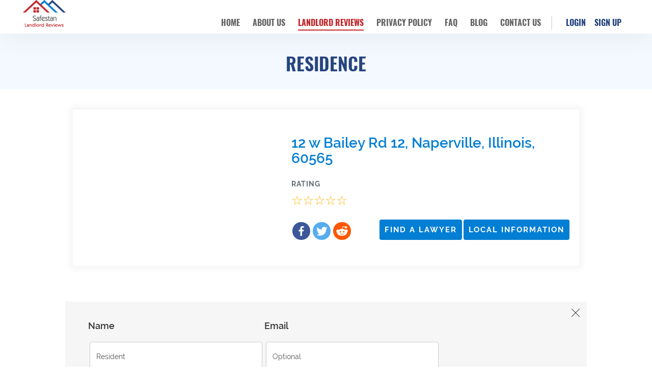

--- FILE ---
content_type: text/html; charset=UTF-8
request_url: https://www.safestan.com/property/residence-132/
body_size: 15992
content:
<!DOCTYPE html>
<html dir="ltr" lang="en-US" class="no-js">
<head>
	<meta charset="UTF-8">
	<meta http-equiv="X-UA-Compatible" content="IE=edge">
	<meta name="viewport" content="width=device-width, initial-scale=1">
	<meta name="SKYPE_TOOLBAR" content="SKYPE_TOOLBAR_PARSER_COMPATIBLE" />
        <meta name="google-site-verification" content="wa4Ux5bdZx_r-0-l1dQKxZ-EowK_HXV8wAz6gBgO8mI" />
	<link rel="profile" href="http://gmpg.org/xfn/11">
		<link href="https://www.safestan.com/wp-content/themes/safestan/css/bootstrap.min.css" rel="stylesheet">
	<!--<link href="/css/main.css" rel="stylesheet">-->
	<link href="https://www.safestan.com/wp-content/themes/safestan/css/slider.css" rel="stylesheet">
	<link href="https://www.safestan.com/wp-content/themes/safestan/css/font-awesome.min.css" rel="stylesheet">

	<script>(function(html){html.className = html.className.replace(/\bno-js\b/,'js')})(document.documentElement);</script>
<title>Residence | Safestan Landlord Reviews</title>
		<style type="text/css">
					.heateor_sss_button_instagram span.heateor_sss_svg,a.heateor_sss_instagram span.heateor_sss_svg{background:radial-gradient(circle at 30% 107%,#fdf497 0,#fdf497 5%,#fd5949 45%,#d6249f 60%,#285aeb 90%)}
											.heateor_sss_horizontal_sharing .heateor_sss_svg,.heateor_sss_standard_follow_icons_container .heateor_sss_svg{
							color: #fff;
						border-width: 0px;
			border-style: solid;
			border-color: transparent;
		}
					.heateor_sss_horizontal_sharing .heateorSssTCBackground{
				color:#666;
			}
					.heateor_sss_horizontal_sharing span.heateor_sss_svg:hover,.heateor_sss_standard_follow_icons_container span.heateor_sss_svg:hover{
						border-color: transparent;
		}
		.heateor_sss_vertical_sharing span.heateor_sss_svg,.heateor_sss_floating_follow_icons_container span.heateor_sss_svg{
							color: #fff;
						border-width: 0px;
			border-style: solid;
			border-color: transparent;
		}
				.heateor_sss_vertical_sharing .heateorSssTCBackground{
			color:#666;
		}
						.heateor_sss_vertical_sharing span.heateor_sss_svg:hover,.heateor_sss_floating_follow_icons_container span.heateor_sss_svg:hover{
						border-color: transparent;
		}
		@media screen and (max-width:783px) {.heateor_sss_vertical_sharing{display:none!important}}.blogright div.heateor_sss_horizontal_sharing li.heateor_sss_facebook_like {
    width: 71px;
}
div.heateor_sss_horizontal_sharing li.heateor_sss_facebook_like {
    width: 71px;
}
.social .heateor_sss_facebook_like, .page-template-template_about .heateor_sss_facebook_like {
    display: none;
}		</style>
			<style>img:is([sizes="auto" i], [sizes^="auto," i]) { contain-intrinsic-size: 3000px 1500px }</style>
	
		<!-- All in One SEO 4.5.3.1 - aioseo.com -->
		<meta name="robots" content="max-image-preview:large" />
		<meta name="google-site-verification" content="f2JZeYa29f1H4DRcKKOYxiNPsgeB4OtYWl9rPaST-yM" />
		<meta name="msvalidate.01" content="AF9BCB88347C4B0DFFD8726F5C89FE66" />
		<link rel="canonical" href="https://www.safestan.com/property/residence-132/" />
		<meta name="generator" content="All in One SEO (AIOSEO) 4.5.3.1" />
		<meta name="google" content="nositelinkssearchbox" />
		<script type="application/ld+json" class="aioseo-schema">
			{"@context":"https:\/\/schema.org","@graph":[{"@type":"BreadcrumbList","@id":"https:\/\/www.safestan.com\/property\/residence-132\/#breadcrumblist","itemListElement":[{"@type":"ListItem","@id":"https:\/\/www.safestan.com\/#listItem","position":1,"name":"Home","item":"https:\/\/www.safestan.com\/","nextItem":"https:\/\/www.safestan.com\/property\/residence-132\/#listItem"},{"@type":"ListItem","@id":"https:\/\/www.safestan.com\/property\/residence-132\/#listItem","position":2,"name":"Residence","previousItem":"https:\/\/www.safestan.com\/#listItem"}]},{"@type":"Organization","@id":"https:\/\/www.safestan.com\/#organization","name":"Safestan Landlord Reviews","url":"https:\/\/www.safestan.com\/","logo":{"@type":"ImageObject","url":"https:\/\/www.safestan.com\/wp-content\/uploads\/2018\/04\/logo-new.png","@id":"https:\/\/www.safestan.com\/property\/residence-132\/#organizationLogo","width":84,"height":53},"image":{"@id":"https:\/\/www.safestan.com\/#organizationLogo"}},{"@type":"WebPage","@id":"https:\/\/www.safestan.com\/property\/residence-132\/#webpage","url":"https:\/\/www.safestan.com\/property\/residence-132\/","name":"Residence | Safestan Landlord Reviews","inLanguage":"en-US","isPartOf":{"@id":"https:\/\/www.safestan.com\/#website"},"breadcrumb":{"@id":"https:\/\/www.safestan.com\/property\/residence-132\/#breadcrumblist"},"author":{"@id":"https:\/\/www.safestan.com\/blog\/author\/#author"},"creator":{"@id":"https:\/\/www.safestan.com\/blog\/author\/#author"},"datePublished":"2023-01-13T09:22:05-05:00","dateModified":"2023-01-13T09:22:05-05:00"},{"@type":"WebSite","@id":"https:\/\/www.safestan.com\/#website","url":"https:\/\/www.safestan.com\/","name":"Safestan Landlord Reviews","description":"#ReviewYourLandlord","inLanguage":"en-US","publisher":{"@id":"https:\/\/www.safestan.com\/#organization"}}]}
		</script>
		<!-- All in One SEO -->

<link rel='dns-prefetch' href='//maps.google.com' />
<link rel='dns-prefetch' href='//fonts.googleapis.com' />
<link rel="alternate" type="application/rss+xml" title="Safestan Landlord Reviews &raquo; Feed" href="https://www.safestan.com/feed/" />
<link rel="alternate" type="application/rss+xml" title="Safestan Landlord Reviews &raquo; Comments Feed" href="https://www.safestan.com/comments/feed/" />
<link rel="alternate" type="application/rss+xml" title="Safestan Landlord Reviews &raquo; Residence Comments Feed" href="https://www.safestan.com/property/residence-132/feed/" />
<script type="text/javascript">
/* <![CDATA[ */
window._wpemojiSettings = {"baseUrl":"https:\/\/s.w.org\/images\/core\/emoji\/16.0.1\/72x72\/","ext":".png","svgUrl":"https:\/\/s.w.org\/images\/core\/emoji\/16.0.1\/svg\/","svgExt":".svg","source":{"concatemoji":"https:\/\/www.safestan.com\/wp-includes\/js\/wp-emoji-release.min.js"}};
/*! This file is auto-generated */
!function(s,n){var o,i,e;function c(e){try{var t={supportTests:e,timestamp:(new Date).valueOf()};sessionStorage.setItem(o,JSON.stringify(t))}catch(e){}}function p(e,t,n){e.clearRect(0,0,e.canvas.width,e.canvas.height),e.fillText(t,0,0);var t=new Uint32Array(e.getImageData(0,0,e.canvas.width,e.canvas.height).data),a=(e.clearRect(0,0,e.canvas.width,e.canvas.height),e.fillText(n,0,0),new Uint32Array(e.getImageData(0,0,e.canvas.width,e.canvas.height).data));return t.every(function(e,t){return e===a[t]})}function u(e,t){e.clearRect(0,0,e.canvas.width,e.canvas.height),e.fillText(t,0,0);for(var n=e.getImageData(16,16,1,1),a=0;a<n.data.length;a++)if(0!==n.data[a])return!1;return!0}function f(e,t,n,a){switch(t){case"flag":return n(e,"\ud83c\udff3\ufe0f\u200d\u26a7\ufe0f","\ud83c\udff3\ufe0f\u200b\u26a7\ufe0f")?!1:!n(e,"\ud83c\udde8\ud83c\uddf6","\ud83c\udde8\u200b\ud83c\uddf6")&&!n(e,"\ud83c\udff4\udb40\udc67\udb40\udc62\udb40\udc65\udb40\udc6e\udb40\udc67\udb40\udc7f","\ud83c\udff4\u200b\udb40\udc67\u200b\udb40\udc62\u200b\udb40\udc65\u200b\udb40\udc6e\u200b\udb40\udc67\u200b\udb40\udc7f");case"emoji":return!a(e,"\ud83e\udedf")}return!1}function g(e,t,n,a){var r="undefined"!=typeof WorkerGlobalScope&&self instanceof WorkerGlobalScope?new OffscreenCanvas(300,150):s.createElement("canvas"),o=r.getContext("2d",{willReadFrequently:!0}),i=(o.textBaseline="top",o.font="600 32px Arial",{});return e.forEach(function(e){i[e]=t(o,e,n,a)}),i}function t(e){var t=s.createElement("script");t.src=e,t.defer=!0,s.head.appendChild(t)}"undefined"!=typeof Promise&&(o="wpEmojiSettingsSupports",i=["flag","emoji"],n.supports={everything:!0,everythingExceptFlag:!0},e=new Promise(function(e){s.addEventListener("DOMContentLoaded",e,{once:!0})}),new Promise(function(t){var n=function(){try{var e=JSON.parse(sessionStorage.getItem(o));if("object"==typeof e&&"number"==typeof e.timestamp&&(new Date).valueOf()<e.timestamp+604800&&"object"==typeof e.supportTests)return e.supportTests}catch(e){}return null}();if(!n){if("undefined"!=typeof Worker&&"undefined"!=typeof OffscreenCanvas&&"undefined"!=typeof URL&&URL.createObjectURL&&"undefined"!=typeof Blob)try{var e="postMessage("+g.toString()+"("+[JSON.stringify(i),f.toString(),p.toString(),u.toString()].join(",")+"));",a=new Blob([e],{type:"text/javascript"}),r=new Worker(URL.createObjectURL(a),{name:"wpTestEmojiSupports"});return void(r.onmessage=function(e){c(n=e.data),r.terminate(),t(n)})}catch(e){}c(n=g(i,f,p,u))}t(n)}).then(function(e){for(var t in e)n.supports[t]=e[t],n.supports.everything=n.supports.everything&&n.supports[t],"flag"!==t&&(n.supports.everythingExceptFlag=n.supports.everythingExceptFlag&&n.supports[t]);n.supports.everythingExceptFlag=n.supports.everythingExceptFlag&&!n.supports.flag,n.DOMReady=!1,n.readyCallback=function(){n.DOMReady=!0}}).then(function(){return e}).then(function(){var e;n.supports.everything||(n.readyCallback(),(e=n.source||{}).concatemoji?t(e.concatemoji):e.wpemoji&&e.twemoji&&(t(e.twemoji),t(e.wpemoji)))}))}((window,document),window._wpemojiSettings);
/* ]]> */
</script>
<link rel='stylesheet' id='dashicons-css' href='https://www.safestan.com/wp-includes/css/dashicons.min.css' type='text/css' media='all' />
<link rel='stylesheet' id='theme-my-login-css' href='https://www.safestan.com/wp-content/plugins/theme-my-login/theme-my-login.css?ver=6.4.16' type='text/css' media='all' />
<link rel='stylesheet' id='fancybox-css' href='https://www.safestan.com/wp-content/plugins/easy-fancybox/fancybox/1.5.4/jquery.fancybox.min.css' type='text/css' media='screen' />
<style id='wp-emoji-styles-inline-css' type='text/css'>

	img.wp-smiley, img.emoji {
		display: inline !important;
		border: none !important;
		box-shadow: none !important;
		height: 1em !important;
		width: 1em !important;
		margin: 0 0.07em !important;
		vertical-align: -0.1em !important;
		background: none !important;
		padding: 0 !important;
	}
</style>
<link rel='stylesheet' id='wp-block-library-css' href='https://www.safestan.com/wp-includes/css/dist/block-library/style.min.css' type='text/css' media='all' />
<style id='classic-theme-styles-inline-css' type='text/css'>
/*! This file is auto-generated */
.wp-block-button__link{color:#fff;background-color:#32373c;border-radius:9999px;box-shadow:none;text-decoration:none;padding:calc(.667em + 2px) calc(1.333em + 2px);font-size:1.125em}.wp-block-file__button{background:#32373c;color:#fff;text-decoration:none}
</style>
<style id='global-styles-inline-css' type='text/css'>
:root{--wp--preset--aspect-ratio--square: 1;--wp--preset--aspect-ratio--4-3: 4/3;--wp--preset--aspect-ratio--3-4: 3/4;--wp--preset--aspect-ratio--3-2: 3/2;--wp--preset--aspect-ratio--2-3: 2/3;--wp--preset--aspect-ratio--16-9: 16/9;--wp--preset--aspect-ratio--9-16: 9/16;--wp--preset--color--black: #000000;--wp--preset--color--cyan-bluish-gray: #abb8c3;--wp--preset--color--white: #ffffff;--wp--preset--color--pale-pink: #f78da7;--wp--preset--color--vivid-red: #cf2e2e;--wp--preset--color--luminous-vivid-orange: #ff6900;--wp--preset--color--luminous-vivid-amber: #fcb900;--wp--preset--color--light-green-cyan: #7bdcb5;--wp--preset--color--vivid-green-cyan: #00d084;--wp--preset--color--pale-cyan-blue: #8ed1fc;--wp--preset--color--vivid-cyan-blue: #0693e3;--wp--preset--color--vivid-purple: #9b51e0;--wp--preset--gradient--vivid-cyan-blue-to-vivid-purple: linear-gradient(135deg,rgba(6,147,227,1) 0%,rgb(155,81,224) 100%);--wp--preset--gradient--light-green-cyan-to-vivid-green-cyan: linear-gradient(135deg,rgb(122,220,180) 0%,rgb(0,208,130) 100%);--wp--preset--gradient--luminous-vivid-amber-to-luminous-vivid-orange: linear-gradient(135deg,rgba(252,185,0,1) 0%,rgba(255,105,0,1) 100%);--wp--preset--gradient--luminous-vivid-orange-to-vivid-red: linear-gradient(135deg,rgba(255,105,0,1) 0%,rgb(207,46,46) 100%);--wp--preset--gradient--very-light-gray-to-cyan-bluish-gray: linear-gradient(135deg,rgb(238,238,238) 0%,rgb(169,184,195) 100%);--wp--preset--gradient--cool-to-warm-spectrum: linear-gradient(135deg,rgb(74,234,220) 0%,rgb(151,120,209) 20%,rgb(207,42,186) 40%,rgb(238,44,130) 60%,rgb(251,105,98) 80%,rgb(254,248,76) 100%);--wp--preset--gradient--blush-light-purple: linear-gradient(135deg,rgb(255,206,236) 0%,rgb(152,150,240) 100%);--wp--preset--gradient--blush-bordeaux: linear-gradient(135deg,rgb(254,205,165) 0%,rgb(254,45,45) 50%,rgb(107,0,62) 100%);--wp--preset--gradient--luminous-dusk: linear-gradient(135deg,rgb(255,203,112) 0%,rgb(199,81,192) 50%,rgb(65,88,208) 100%);--wp--preset--gradient--pale-ocean: linear-gradient(135deg,rgb(255,245,203) 0%,rgb(182,227,212) 50%,rgb(51,167,181) 100%);--wp--preset--gradient--electric-grass: linear-gradient(135deg,rgb(202,248,128) 0%,rgb(113,206,126) 100%);--wp--preset--gradient--midnight: linear-gradient(135deg,rgb(2,3,129) 0%,rgb(40,116,252) 100%);--wp--preset--font-size--small: 13px;--wp--preset--font-size--medium: 20px;--wp--preset--font-size--large: 36px;--wp--preset--font-size--x-large: 42px;--wp--preset--spacing--20: 0.44rem;--wp--preset--spacing--30: 0.67rem;--wp--preset--spacing--40: 1rem;--wp--preset--spacing--50: 1.5rem;--wp--preset--spacing--60: 2.25rem;--wp--preset--spacing--70: 3.38rem;--wp--preset--spacing--80: 5.06rem;--wp--preset--shadow--natural: 6px 6px 9px rgba(0, 0, 0, 0.2);--wp--preset--shadow--deep: 12px 12px 50px rgba(0, 0, 0, 0.4);--wp--preset--shadow--sharp: 6px 6px 0px rgba(0, 0, 0, 0.2);--wp--preset--shadow--outlined: 6px 6px 0px -3px rgba(255, 255, 255, 1), 6px 6px rgba(0, 0, 0, 1);--wp--preset--shadow--crisp: 6px 6px 0px rgba(0, 0, 0, 1);}:where(.is-layout-flex){gap: 0.5em;}:where(.is-layout-grid){gap: 0.5em;}body .is-layout-flex{display: flex;}.is-layout-flex{flex-wrap: wrap;align-items: center;}.is-layout-flex > :is(*, div){margin: 0;}body .is-layout-grid{display: grid;}.is-layout-grid > :is(*, div){margin: 0;}:where(.wp-block-columns.is-layout-flex){gap: 2em;}:where(.wp-block-columns.is-layout-grid){gap: 2em;}:where(.wp-block-post-template.is-layout-flex){gap: 1.25em;}:where(.wp-block-post-template.is-layout-grid){gap: 1.25em;}.has-black-color{color: var(--wp--preset--color--black) !important;}.has-cyan-bluish-gray-color{color: var(--wp--preset--color--cyan-bluish-gray) !important;}.has-white-color{color: var(--wp--preset--color--white) !important;}.has-pale-pink-color{color: var(--wp--preset--color--pale-pink) !important;}.has-vivid-red-color{color: var(--wp--preset--color--vivid-red) !important;}.has-luminous-vivid-orange-color{color: var(--wp--preset--color--luminous-vivid-orange) !important;}.has-luminous-vivid-amber-color{color: var(--wp--preset--color--luminous-vivid-amber) !important;}.has-light-green-cyan-color{color: var(--wp--preset--color--light-green-cyan) !important;}.has-vivid-green-cyan-color{color: var(--wp--preset--color--vivid-green-cyan) !important;}.has-pale-cyan-blue-color{color: var(--wp--preset--color--pale-cyan-blue) !important;}.has-vivid-cyan-blue-color{color: var(--wp--preset--color--vivid-cyan-blue) !important;}.has-vivid-purple-color{color: var(--wp--preset--color--vivid-purple) !important;}.has-black-background-color{background-color: var(--wp--preset--color--black) !important;}.has-cyan-bluish-gray-background-color{background-color: var(--wp--preset--color--cyan-bluish-gray) !important;}.has-white-background-color{background-color: var(--wp--preset--color--white) !important;}.has-pale-pink-background-color{background-color: var(--wp--preset--color--pale-pink) !important;}.has-vivid-red-background-color{background-color: var(--wp--preset--color--vivid-red) !important;}.has-luminous-vivid-orange-background-color{background-color: var(--wp--preset--color--luminous-vivid-orange) !important;}.has-luminous-vivid-amber-background-color{background-color: var(--wp--preset--color--luminous-vivid-amber) !important;}.has-light-green-cyan-background-color{background-color: var(--wp--preset--color--light-green-cyan) !important;}.has-vivid-green-cyan-background-color{background-color: var(--wp--preset--color--vivid-green-cyan) !important;}.has-pale-cyan-blue-background-color{background-color: var(--wp--preset--color--pale-cyan-blue) !important;}.has-vivid-cyan-blue-background-color{background-color: var(--wp--preset--color--vivid-cyan-blue) !important;}.has-vivid-purple-background-color{background-color: var(--wp--preset--color--vivid-purple) !important;}.has-black-border-color{border-color: var(--wp--preset--color--black) !important;}.has-cyan-bluish-gray-border-color{border-color: var(--wp--preset--color--cyan-bluish-gray) !important;}.has-white-border-color{border-color: var(--wp--preset--color--white) !important;}.has-pale-pink-border-color{border-color: var(--wp--preset--color--pale-pink) !important;}.has-vivid-red-border-color{border-color: var(--wp--preset--color--vivid-red) !important;}.has-luminous-vivid-orange-border-color{border-color: var(--wp--preset--color--luminous-vivid-orange) !important;}.has-luminous-vivid-amber-border-color{border-color: var(--wp--preset--color--luminous-vivid-amber) !important;}.has-light-green-cyan-border-color{border-color: var(--wp--preset--color--light-green-cyan) !important;}.has-vivid-green-cyan-border-color{border-color: var(--wp--preset--color--vivid-green-cyan) !important;}.has-pale-cyan-blue-border-color{border-color: var(--wp--preset--color--pale-cyan-blue) !important;}.has-vivid-cyan-blue-border-color{border-color: var(--wp--preset--color--vivid-cyan-blue) !important;}.has-vivid-purple-border-color{border-color: var(--wp--preset--color--vivid-purple) !important;}.has-vivid-cyan-blue-to-vivid-purple-gradient-background{background: var(--wp--preset--gradient--vivid-cyan-blue-to-vivid-purple) !important;}.has-light-green-cyan-to-vivid-green-cyan-gradient-background{background: var(--wp--preset--gradient--light-green-cyan-to-vivid-green-cyan) !important;}.has-luminous-vivid-amber-to-luminous-vivid-orange-gradient-background{background: var(--wp--preset--gradient--luminous-vivid-amber-to-luminous-vivid-orange) !important;}.has-luminous-vivid-orange-to-vivid-red-gradient-background{background: var(--wp--preset--gradient--luminous-vivid-orange-to-vivid-red) !important;}.has-very-light-gray-to-cyan-bluish-gray-gradient-background{background: var(--wp--preset--gradient--very-light-gray-to-cyan-bluish-gray) !important;}.has-cool-to-warm-spectrum-gradient-background{background: var(--wp--preset--gradient--cool-to-warm-spectrum) !important;}.has-blush-light-purple-gradient-background{background: var(--wp--preset--gradient--blush-light-purple) !important;}.has-blush-bordeaux-gradient-background{background: var(--wp--preset--gradient--blush-bordeaux) !important;}.has-luminous-dusk-gradient-background{background: var(--wp--preset--gradient--luminous-dusk) !important;}.has-pale-ocean-gradient-background{background: var(--wp--preset--gradient--pale-ocean) !important;}.has-electric-grass-gradient-background{background: var(--wp--preset--gradient--electric-grass) !important;}.has-midnight-gradient-background{background: var(--wp--preset--gradient--midnight) !important;}.has-small-font-size{font-size: var(--wp--preset--font-size--small) !important;}.has-medium-font-size{font-size: var(--wp--preset--font-size--medium) !important;}.has-large-font-size{font-size: var(--wp--preset--font-size--large) !important;}.has-x-large-font-size{font-size: var(--wp--preset--font-size--x-large) !important;}
:where(.wp-block-post-template.is-layout-flex){gap: 1.25em;}:where(.wp-block-post-template.is-layout-grid){gap: 1.25em;}
:where(.wp-block-columns.is-layout-flex){gap: 2em;}:where(.wp-block-columns.is-layout-grid){gap: 2em;}
:root :where(.wp-block-pullquote){font-size: 1.5em;line-height: 1.6;}
</style>
<link rel='stylesheet' id='titan-adminbar-styles-css' href='https://www.safestan.com/wp-content/plugins/anti-spam/assets/css/admin-bar.css?ver=7.3.5' type='text/css' media='all' />
<link rel='stylesheet' id='contact-form-7-css' href='https://www.safestan.com/wp-content/plugins/contact-form-7/includes/css/styles.css?ver=5.7.7' type='text/css' media='all' />
<link rel='stylesheet' id='wsl-widget-css' href='https://www.safestan.com/wp-content/plugins/wordpress-social-login/assets/css/style.css' type='text/css' media='all' />
<link rel='stylesheet' id='ppress-frontend-css' href='https://www.safestan.com/wp-content/plugins/wp-user-avatar/assets/css/frontend.min.css?ver=4.5.2' type='text/css' media='all' />
<link rel='stylesheet' id='ppress-flatpickr-css' href='https://www.safestan.com/wp-content/plugins/wp-user-avatar/assets/flatpickr/flatpickr.min.css?ver=4.5.2' type='text/css' media='all' />
<link rel='stylesheet' id='ppress-select2-css' href='https://www.safestan.com/wp-content/plugins/wp-user-avatar/assets/select2/select2.min.css' type='text/css' media='all' />
<link rel='stylesheet' id='twentysixteen-fonts-css' href='https://fonts.googleapis.com/css?family=Merriweather%3A400%2C700%2C900%2C400italic%2C700italic%2C900italic%7CMontserrat%3A400%2C700%7CInconsolata%3A400&#038;subset=latin%2Clatin-ext' type='text/css' media='all' />
<link rel='stylesheet' id='genericons-css' href='https://www.safestan.com/wp-content/themes/safestan/genericons/genericons.css?ver=3.4.1' type='text/css' media='all' />
<link rel='stylesheet' id='twentysixteen-style-css' href='https://www.safestan.com/wp-content/themes/safestan/style.css' type='text/css' media='all' />
<!--[if lt IE 10]>
<link rel='stylesheet' id='twentysixteen-ie-css' href='https://www.safestan.com/wp-content/themes/safestan/css/ie.css?ver=20160816' type='text/css' media='all' />
<![endif]-->
<!--[if lt IE 9]>
<link rel='stylesheet' id='twentysixteen-ie8-css' href='https://www.safestan.com/wp-content/themes/safestan/css/ie8.css?ver=20160816' type='text/css' media='all' />
<![endif]-->
<!--[if lt IE 8]>
<link rel='stylesheet' id='twentysixteen-ie7-css' href='https://www.safestan.com/wp-content/themes/safestan/css/ie7.css?ver=20160816' type='text/css' media='all' />
<![endif]-->
<link rel='stylesheet' id='safmainstyle-css' href='https://www.safestan.com/wp-content/themes/safestan/css/main.css?ver=1.1' type='text/css' media='all' />
<link rel='stylesheet' id='heateor_sss_frontend_css-css' href='https://www.safestan.com/wp-content/plugins/sassy-social-share/public/css/sassy-social-share-public.css?ver=3.3.53' type='text/css' media='all' />
<link rel='stylesheet' id='rich-reviews-css' href='https://www.safestan.com/wp-content/plugins/rich-reviews/css/rich-reviews.css' type='text/css' media='all' />
<script type="text/javascript" src="https://www.safestan.com/wp-content/plugins/enable-jquery-migrate-helper/js/jquery/jquery-1.12.4-wp.js?ver=1.12.4-wp" id="jquery-core-js"></script>
<script type="text/javascript" src="https://www.safestan.com/wp-content/plugins/enable-jquery-migrate-helper/js/jquery-migrate/jquery-migrate-1.4.1-wp.js?ver=1.4.1-wp" id="jquery-migrate-js"></script>
<script type="text/javascript" src="https://www.safestan.com/wp-content/plugins/wp-user-avatar/assets/flatpickr/flatpickr.min.js?ver=4.5.2" id="ppress-flatpickr-js"></script>
<script type="text/javascript" src="https://www.safestan.com/wp-content/plugins/wp-user-avatar/assets/select2/select2.min.js?ver=4.5.2" id="ppress-select2-js"></script>
<script type="text/javascript" src="https://www.safestan.com/wp-content/plugins/theme-my-login/modules/themed-profiles/themed-profiles.js" id="tml-themed-profiles-js"></script>
<!--[if lt IE 9]>
<script type="text/javascript" src="https://www.safestan.com/wp-content/themes/safestan/js/html5.js?ver=3.7.3" id="twentysixteen-html5-js"></script>
<![endif]-->
<script type="text/javascript" src="https://maps.google.com/maps/api/js?key=AIzaSyA9-K38gbQNz0kmVNwZbcD5jipiHgTN9w4&amp;ver=1" id="maps_api-js"></script>
<script type="text/javascript" src="https://www.safestan.com/wp-content/plugins/rich-reviews/js/rich-reviews.min.js" id="rich-reviews-js"></script>
<link rel="https://api.w.org/" href="https://www.safestan.com/wp-json/" /><link rel="EditURI" type="application/rsd+xml" title="RSD" href="https://www.safestan.com/xmlrpc.php?rsd" />

<link rel='shortlink' href='https://www.safestan.com/?p=324507' />
<link rel="alternate" title="oEmbed (JSON)" type="application/json+oembed" href="https://www.safestan.com/wp-json/oembed/1.0/embed?url=https%3A%2F%2Fwww.safestan.com%2Fproperty%2Fresidence-132%2F" />
<link rel="alternate" title="oEmbed (XML)" type="text/xml+oembed" href="https://www.safestan.com/wp-json/oembed/1.0/embed?url=https%3A%2F%2Fwww.safestan.com%2Fproperty%2Fresidence-132%2F&#038;format=xml" />
			<script type="text/javascript">
			    var moreText = "Read More";
			    var lessText = "Show Less";
			    var excerptLength = 150;
			</script>
		
        <script type="text/javascript">
            var jQueryMigrateHelperHasSentDowngrade = false;

			window.onerror = function( msg, url, line, col, error ) {
				// Break out early, do not processing if a downgrade reqeust was already sent.
				if ( jQueryMigrateHelperHasSentDowngrade ) {
					return true;
                }

				var xhr = new XMLHttpRequest();
				var nonce = '6d5019df10';
				var jQueryFunctions = [
					'andSelf',
					'browser',
					'live',
					'boxModel',
					'support.boxModel',
					'size',
					'swap',
					'clean',
					'sub',
                ];
				var match_pattern = /\)\.(.+?) is not a function/;
                var erroredFunction = msg.match( match_pattern );

                // If there was no matching functions, do not try to downgrade.
                if ( typeof erroredFunction !== 'object' || typeof erroredFunction[1] === "undefined" || -1 === jQueryFunctions.indexOf( erroredFunction[1] ) ) {
                    return true;
                }

                // Set that we've now attempted a downgrade request.
                jQueryMigrateHelperHasSentDowngrade = true;

				xhr.open( 'POST', 'https://www.safestan.com/wp-admin/admin-ajax.php' );
				xhr.setRequestHeader( 'Content-Type', 'application/x-www-form-urlencoded' );
				xhr.onload = function () {
					var response,
                        reload = false;

					if ( 200 === xhr.status ) {
                        try {
                        	response = JSON.parse( xhr.response );

                        	reload = response.data.reload;
                        } catch ( e ) {
                        	reload = false;
                        }
                    }

					// Automatically reload the page if a deprecation caused an automatic downgrade, ensure visitors get the best possible experience.
					if ( reload ) {
						location.reload();
                    }
				};

				xhr.send( encodeURI( 'action=jquery-migrate-downgrade-version&_wpnonce=' + nonce ) );

				// Suppress error alerts in older browsers
				return true;
			}
        </script>

		<!-- Analytics by WP Statistics - https://wp-statistics.com -->
<link rel="icon" href="https://www.safestan.com/wp-content/uploads/2016/11/logo.png" sizes="32x32" />
<link rel="icon" href="https://www.safestan.com/wp-content/uploads/2016/11/logo.png" sizes="192x192" />
<link rel="apple-touch-icon" href="https://www.safestan.com/wp-content/uploads/2016/11/logo.png" />
<meta name="msapplication-TileImage" content="https://www.safestan.com/wp-content/uploads/2016/11/logo.png" />
		<style type="text/css" id="wp-custom-css">
			.card {
    overflow: visible;
}
body article .card-box .text-center img.img-responsive {
    max-height: 100%;
    max-width: 100%;
    object-fit: cover;
    object-position: center center;
    width: auto;
}
.textwidget ul.etiquette li {
    margin: 7px 0;
}

.grecaptcha-badge {
    display: none!important;
}

.page-template-template_contact .grecaptcha-badge {
    display: block!important;
}		</style>
			<script type="text/javascript">
   		var homeurl = "https://www.safestan.com";
   	</script>
</head>

<body class="wp-singular property-template-default single single-property postid-324507 wp-custom-logo wp-theme-safestan group-blog">
<!-- <div class="loader" style="display:none;"></div> -->
<section id="wrapper" class="new_wrapper">
	<header class="main-header box-shadow">
		<div class="container-fluid custom_container">
		  <nav class="navbar navbar-default new_nav"> 
		    <!-- Brand and toggle get grouped for better mobile display -->
		    <div class="navbar-header">
		     <button type="button" class="navbar-toggle collapsed" data-toggle="collapse" data-target="#bs-example-navbar-collapse-1" aria-expanded="false">
		       <span class="sr-only">Toggle navigation</span>
		       <img src="https://www.safestan.com/wp-content/themes/safestan/images/icon-bar.png" width="18" height="14" alt=""/></button>
		      <a href="https://www.safestan.com/" class="custom-logo-link" rel="home"><img width="84" height="53" src="https://www.safestan.com/wp-content/uploads/2018/04/logo-new.png" class="custom-logo" alt="Safestan Landlord Reviews" decoding="async" /></a>		     </div>
		    
		    <!-- Collect the nav links, forms, and other content for toggling -->
		    
		    <div class="collapse navbar-collapse text-right" id="bs-example-navbar-collapse-1">
	            								<ul id="menu-main-menu" class="nav navbar-nav nav-center float-none"><li id="menu-item-30" class="menu-item menu-item-type-post_type menu-item-object-page menu-item-home menu-item-30"><a href="https://www.safestan.com/">Home</a></li>
<li id="menu-item-31" class="menu-item menu-item-type-post_type menu-item-object-page menu-item-31"><a href="https://www.safestan.com/about-us/">About us</a></li>
<li id="menu-item-35" class="menu-item menu-item-type-post_type menu-item-object-page menu-item-35 current_page_parent"><a href="https://www.safestan.com/landlord-reviews/">Landlord Reviews</a></li>
<li id="menu-item-2335" class="menu-item menu-item-type-post_type menu-item-object-page menu-item-2335"><a href="https://www.safestan.com/privacy-policy/">Privacy Policy</a></li>
<li id="menu-item-33" class="menu-item menu-item-type-post_type menu-item-object-page menu-item-33"><a href="https://www.safestan.com/faq/">FAQ</a></li>
<li id="menu-item-318925" class="menu-item menu-item-type-post_type menu-item-object-page menu-item-318925"><a href="https://www.safestan.com/blog/">Blog</a></li>
<li id="menu-item-32" class="menu-item menu-item-type-post_type menu-item-object-page menu-item-32"><a href="https://www.safestan.com/contact-us/">Contact Us</a></li>
</ul>					            <ul class="nav navbar-nav navbar-right login">
		            			            <li>
			              	<a href="https://www.safestan.com/login/">
			              		<!--<span class="fa fa-lock"></span>-->
			              		<span class="signup" >Login</span>
			              	</a>
			            </li>
		              	<li>
		              		<a href="https://www.safestan.com/register/">
		              			<!--<span class="fa fa-user"></span>-->
		              			<span class="signup" >Sign Up</span>
		              		</a>
		              	</li>
		              		  	
	            </ul>
		    </div>
		    <!-- /.navbar-collapse --> 
		  </nav>
		</div>
	</header>
		
<div class="top-banner">
    <div class="container">
      <div class="row">
        <div class="col-md-12 col-sm-12">
          <h1 class="banner-hadding"> Residence</h1>
        </div>
      </div>
    </div>
</div>
<div class="card-review review-detail property-review">
    <div class="container">
        <div class="customer-property-review">
            <div class="row">
                <div class="col-md-12 col-sm-12">
                    <div class="card-box">
                                                <div class="col-md-5 col-sm-5">                            
                            <div class="effect google-map-embed"><iframe width="470" height="275" frameborder="0" style="border:0" allowfullscreen src="https://www.google.com/maps/embed/v1/place?q=12+w+Bailey+Rd+12,Naperville,Illinois,60565&key=AIzaSyA9-K38gbQNz0kmVNwZbcD5jipiHgTN9w4&zoom=11"></iframe></div>                            
                        </div>
                      
                        <!-- <link rel="stylesheet" type="text/css" href="https://www.safestan.com/wp-content/themes/safestan/style-upload.css"> -->  
                        <div class="col-md-7 col-sm-7 mb-3 mt-2">
                            <h4 class="card-hadding mt-2 px-0">
                                                                    12 w Bailey Rd 12, Naperville, Illinois, 60565                            </h4> 
                            <p class="m-0 ratting">Rating</p>
                            <div class="mb-2">
                                			<div itemscope itemtype="http://schema.org/Service">
				<span itemprop="name" style="display:none">
					Residence				</span>
								<span itemprop="aggregateRating" itemscope itemtype="http://schema.org/AggregateRating">
					<span class="stars">
						&#9734;&#9734;&#9734;&#9734;&#9734;					</span>
					<span class="rating" itemprop="ratingValue" style="display: none !important;">
						0					</span>
					<span class="votes" itemprop="reviewCount" style="display:none">
						0					</span>
					<div style="display:none">
						<span itemprop="bestRating">5</span>
						<span itemprop="worstRating">1</span>
					</div>
				</span>
			</div>
				<style>
		.stars, .rr_star {
			color: #ffaf00;
		}
	</style>
	                            </div>                             
                            <div class="pull-right"><div id="text-5" class="widget widget_text">			<div class="textwidget"><div class="findlayer">
<a class="btn btn-primary w-auto" href="http://www.nolo.com/lawyers/landlord-and-tenant" target="_blank">Find a Lawyer</a><a class="btn btn-primary w-auto"  href="https://www.usa.gov/local-governments" target="_blank">Local Information</a>
</div>
</div>
		</div></div>
                            <div class="social w-auto p-0 mb-3 socialnw123"><div class="heateor_sss_sharing_container heateor_sss_horizontal_sharing" data-heateor-ss-offset="0" data-heateor-sss-href='https://www.safestan.com/property/residence-132/'><div class="heateor_sss_sharing_ul"><a aria-label="Facebook Like" style="padding:7.35px 0 !important" class="heateor_sss_facebook_like"><div class="fb-like" data-href="https://www.safestan.com/property/residence-132/" data-layout="button" data-action="like" data-show-faces="false" data-share="false"></div></a><a aria-label="Facebook" class="heateor_sss_facebook" href="https://www.facebook.com/sharer/sharer.php?u=https%3A%2F%2Fwww.safestan.com%2Fproperty%2Fresidence-132%2F" title="Facebook" rel="nofollow noopener" target="_blank" style="font-size:32px!important;box-shadow:none;display:inline-block;vertical-align:middle"><span class="heateor_sss_svg" style="background-color:#3c589a;width:35px;height:35px;border-radius:999px;display:inline-block;opacity:1;float:left;font-size:32px;box-shadow:none;display:inline-block;font-size:16px;padding:0 4px;vertical-align:middle;background-repeat:repeat;overflow:hidden;padding:0;cursor:pointer;box-sizing:content-box"><svg style="display:block;border-radius:999px;" focusable="false" aria-hidden="true" xmlns="http://www.w3.org/2000/svg" width="100%" height="100%" viewBox="-5 -5 42 42"><path d="M17.78 27.5V17.008h3.522l.527-4.09h-4.05v-2.61c0-1.182.33-1.99 2.023-1.99h2.166V4.66c-.375-.05-1.66-.16-3.155-.16-3.123 0-5.26 1.905-5.26 5.405v3.016h-3.53v4.09h3.53V27.5h4.223z" fill="#fff"></path></svg></span></a><a aria-label="Twitter" class="heateor_sss_button_twitter" href="http://twitter.com/intent/tweet?text=Residence&url=https%3A%2F%2Fwww.safestan.com%2Fproperty%2Fresidence-132%2F" title="Twitter" rel="nofollow noopener" target="_blank" style="font-size:32px!important;box-shadow:none;display:inline-block;vertical-align:middle"><span class="heateor_sss_svg heateor_sss_s__default heateor_sss_s_twitter" style="background-color:#55acee;width:35px;height:35px;border-radius:999px;display:inline-block;opacity:1;float:left;font-size:32px;box-shadow:none;display:inline-block;font-size:16px;padding:0 4px;vertical-align:middle;background-repeat:repeat;overflow:hidden;padding:0;cursor:pointer;box-sizing:content-box"><svg style="display:block;border-radius:999px;" focusable="false" aria-hidden="true" xmlns="http://www.w3.org/2000/svg" width="100%" height="100%" viewBox="-4 -4 39 39"><path d="M28 8.557a9.913 9.913 0 0 1-2.828.775 4.93 4.93 0 0 0 2.166-2.725 9.738 9.738 0 0 1-3.13 1.194 4.92 4.92 0 0 0-3.593-1.55 4.924 4.924 0 0 0-4.794 6.049c-4.09-.21-7.72-2.17-10.15-5.15a4.942 4.942 0 0 0-.665 2.477c0 1.71.87 3.214 2.19 4.1a4.968 4.968 0 0 1-2.23-.616v.06c0 2.39 1.7 4.38 3.952 4.83-.414.115-.85.174-1.297.174-.318 0-.626-.03-.928-.086a4.935 4.935 0 0 0 4.6 3.42 9.893 9.893 0 0 1-6.114 2.107c-.398 0-.79-.023-1.175-.068a13.953 13.953 0 0 0 7.55 2.213c9.056 0 14.01-7.507 14.01-14.013 0-.213-.005-.426-.015-.637.96-.695 1.795-1.56 2.455-2.55z" fill="#fff"></path></svg></span></a><a aria-label="Reddit" class="heateor_sss_button_reddit" href="http://reddit.com/submit?url=https%3A%2F%2Fwww.safestan.com%2Fproperty%2Fresidence-132%2F&title=Residence" title="Reddit" rel="nofollow noopener" target="_blank" style="font-size:32px!important;box-shadow:none;display:inline-block;vertical-align:middle"><span class="heateor_sss_svg heateor_sss_s__default heateor_sss_s_reddit" style="background-color:#ff5700;width:35px;height:35px;border-radius:999px;display:inline-block;opacity:1;float:left;font-size:32px;box-shadow:none;display:inline-block;font-size:16px;padding:0 4px;vertical-align:middle;background-repeat:repeat;overflow:hidden;padding:0;cursor:pointer;box-sizing:content-box"><svg style="display:block;border-radius:999px;" focusable="false" aria-hidden="true" xmlns="http://www.w3.org/2000/svg" width="100%" height="100%" viewBox="-3.5 -3.5 39 39"><path d="M28.543 15.774a2.953 2.953 0 0 0-2.951-2.949 2.882 2.882 0 0 0-1.9.713 14.075 14.075 0 0 0-6.85-2.044l1.38-4.349 3.768.884a2.452 2.452 0 1 0 .24-1.176l-4.274-1a.6.6 0 0 0-.709.4l-1.659 5.224a14.314 14.314 0 0 0-7.316 2.029 2.908 2.908 0 0 0-1.872-.681 2.942 2.942 0 0 0-1.618 5.4 5.109 5.109 0 0 0-.062.765c0 4.158 5.037 7.541 11.229 7.541s11.22-3.383 11.22-7.541a5.2 5.2 0 0 0-.053-.706 2.963 2.963 0 0 0 1.427-2.51zm-18.008 1.88a1.753 1.753 0 0 1 1.73-1.74 1.73 1.73 0 0 1 1.709 1.74 1.709 1.709 0 0 1-1.709 1.711 1.733 1.733 0 0 1-1.73-1.711zm9.565 4.968a5.573 5.573 0 0 1-4.081 1.272h-.032a5.576 5.576 0 0 1-4.087-1.272.6.6 0 0 1 .844-.854 4.5 4.5 0 0 0 3.238.927h.032a4.5 4.5 0 0 0 3.237-.927.6.6 0 1 1 .844.854zm-.331-3.256a1.726 1.726 0 1 1 1.709-1.712 1.717 1.717 0 0 1-1.712 1.712z" fill="#fff"/></svg></span></a></div><div class="heateorSssClear"></div></div></div>
                            
                            <div class="more-images">
                                <div id="reivew_gallery_thumb">
                                                                </div>                            
                            </div>                        
                        </div>
                    </div>
                </div>                
                <div class="col-md-12 col-sm-12 text-center border-bottom pb-3">
                    <div class="customer-property-review">
                        <div class="row">
                            <a href="javascript:void(0)" class="btn btn-primary w-auto" id="review-form" style="display: none;">Write a Review</a>
                            <div class="coment-form mt-3 writea-review login-mini-view" style="display: inline-block;">
                                 <span id="state"></span> 		<form action="https://www.safestan.com/wp-content/plugins/rich-reviews/shortcodes/redirect-form-processing.php?key=Y&category=none&postID=324507" method="post" enctype="multipart/form-data" class="rr_review_form">
			<input type="hidden" name="submitted" value="Y" />
			<input type="hidden" name="rRating" id="rRating" value="0" />
			<table class="form_table">
				
	<tr class="rr_form_row">
		<td class="rr_form_heading " >
			Name		</td>
		<td class="rr_form_input">
			<span class="form-err"></span>
			<input class="rr_small_input" type="text" name="rName" value="Resident"  />
		</td>
	</tr>

	<tr class="rr_form_row">
		<td class="rr_form_heading " >
			Email		</td>
		<td class="rr_form_input">
			<span class="form-err"></span>
			<input class="rr_small_input" type="text" name="rEmail" value="Optional"  />
		</td>
	</tr>

<tr class="rr_form_row">
	<td class="rr_form_heading" colspan="2">
		<span class="rate">You Rate</span>
		<div class="rr_stars_container">
			<span class="rr_star glyphicon glyphicon-star-empty" id="rr_star_1"></span>
			<span class="rr_star glyphicon glyphicon-star-empty" id="rr_star_2"></span>
			<span class="rr_star glyphicon glyphicon-star-empty" id="rr_star_3"></span>
			<span class="rr_star glyphicon glyphicon-star-empty" id="rr_star_4"></span>
			<span class="rr_star glyphicon glyphicon-star-empty" id="rr_star_5"></span>
		</div>
		<div class="clearfix"></div>
		<span class="form-err"></span>
	</td>
</tr>

	<style>
		.stars, .rr_star {
			color: #ffaf00;
		}
	</style>
		<tr class="rr_form_row">
		<!-- <td class="rr_form_heading">
					</td> -->
		<td class="rr_form_input" colspan="2">
			<span class="form-err"></span>
			<textarea id="rTextarea" class="form-control" placeholder="Type review here" name="rText" rows="4" cols="47"></textarea>
		</td>
		<!-- 			<script type="text/javascript">
			jQuery(document).ready(function($){
				$(".writea-review").show();
			});
			</script>
		 -->
	</tr>

				<tr class="rr_form_row">
					<td>
					<div class="g-recaptcha safstn-cpta" data-sitekey="6Lcg4y4UAAAAAJljBc9OQUuW-4Q4MhVIxz25-JmF">
					</div>
					
                                        <span class="form-err-cptcha cptcha-saftn" style="display:none;color: red;float: left;font-size: 0.8em!important;font-style: italic;line-height: 24px!important;">Captcha is required</span>
					</td>
					<td class="rr_form_input"><input id="submitReview" type="submit" name="submit" value="Post now" class="btn1 btn-post" /></td>
				</tr>
			</table>
		</form>
				<script>
			jQuery(function(){
				if (jQuery(".rr_successful").is(":visible")) {

					offsetOne = jQuery(".rr_successful").offset();
					jQuery("html, body").animate({
						scrollTop: (offsetOne.top - 400)
					});
				} else {
					errorPresent = false;
					jQuery(".rr_form_row .form-err").each(function () {
						if (this.innerHTML != ''){
							errorPresent = true;
						}
					});
					if (errorPresent == true) {
						var offsetTwo = jQuery(".form-err.shown").offset();
						jQuery("html, body").animate({
							scrollTop: (offsetTwo.top + 200)
						});
					}
				}
			});
		</script>
	                                <a href="javascript:void(0)" class="close-form" id="close-review"><img src="https://www.safestan.com/wp-content/themes/safestan/images/cross-2.png" alt="..."></a>  
                            </div>
                        </div>
                    </div>
                </div>
            </div>
        </div>
        <div class="row">
            <div class="col-md-12 col-sm-12 border-bottom pb-3">
              <div id="text-3" class="widget widget_text"><h4 class="containt-hadding mt-4 mb-3">Review etiquette</h4>			<div class="textwidget"><ul class="etiquette">
 	<li>No bigotry, we do not discriminate against anyone, neither should you.</li>
 	<li>Add photos, a picture is worth a thousand words.</li>
 	<li>Privacy please, we do not allow reviews with personal names, phone numbers, emails or other contact info.</li>
 	<li>Be descriptive and detailed in your review, be that review good or bad. Your fellow renters will appreciate your honesty.</li>
 	<li>Share your review by using social media buttons.</li>
 	<li>Safestan.com - everyone deserves safe place to live.</li>
</ul></div>
		</div>            </div>
            <div class="col-md-12 col-sm-12">
                <div class="coment-section border-top-0">             
                    <input type="hidden" value="324507" name="post_id" id="post_id" />
                                                                                        </div>
            </div>
            <div class="text-center">
                            </div>
        </div>
        <div class="about-review">            
                    
                
        </div>               
    </div>
</div>
<script type="text/javascript" src="https://www.safestan.com/wp-content/themes/safestan/script-upload.js"></script>
<style type="text/css">    

.login-mini-view .close-review {
    position: relative;
    right: -38px;
    top: -12px;
}

/* social share on single property */
.socialnw {
    display: inline-block;
    float: right;
}
.socialnw .heateor_sss_facebook_like {
    display: none;
}
</style>


<script type="text/javascript">    

    jQuery(window).resize(function(){
       slider.reloadSlider();
    });

    jQuery(document).ready(function($){
        if($('#rTextarea').val() || $('.form-err').hasClass('shown')  ) {
            $(".writea-review").show();
            console.log('value');
            //alert($('#rTextarea').val());
        }
        if($('.writea-review').find('.rr_successful')[0] !== undefined) {
            //console.log($('.writea-review div')[0])
            //alert('test');
            $(".writea-review").show();
            $('.rr_review_form').hide();
            $('.morthn').hide();
        }
               
        
        $('.about-review p').addClass('para1');
        $('.writea-review input[name="rTitle"]').val('User Rating');
       
        $(".rr_review_form").live("submit", function(event) {
           $(".writea-review").show();
            
        });
        if(window.location.href.indexOf("#reviewID") > -1) {
           $('.veiew_custom_btn1').click();
        }

    });

</script>                         
<script src="https://www.safestan.com/wp-content/themes/safestan/js/jquery-1.11.1.min.js"></script>
<script type="text/javascript" src="https://www.safestan.com/wp-content/themes/safestan/js/jquery.bxslider.min.js"></script>
<!-- data table js and css-->
<script type="text/javascript" src="https://www.safestan.com/wp-content/themes/safestan/js/jquery.dataTables.min.js"></script>
<script type="text/javascript" src="https://www.safestan.com/wp-content/themes/safestan/js/dataTables.bootstrap.min.js"></script>
<link href="https://www.safestan.com/wp-content/themes/safestan/css/dataTables.bootstrap.min.css" rel="stylesheet">
<script type="text/javascript">
    jQuery(document).ready(function($) {
    $('#example').DataTable();
} );

      $(document).ready(function () {
               $("#review-form").click(function(){
                                $(".coment-form").show();
                                $("#review-form").hide();
                        });
             $("#close-review").click(function(){
                                $(".coment-form").hide();
                                $("#review-form").show();
                        });
        });
</script>
<style type="text/css">
  .media-object{
    width: 65px;
    height: 65px;
  }  

</style>

<script type="text/javascript">
    
        slider = jQuery('.reviewgallery').bxSlider({
            pagerCustom: '#reivew_gallery_thumb',
            randomStart: false,
            controls: false,
            auto: false,
            infiniteLoop: false,
            mode: 'horizontal',
            startSlide: 0,
            touchEnabled: true,
            hideControlOnEnd: true
        });
    
</script>

<!-- Add jQuery library for fancybox -->
<script type="text/javascript" src="https://www.safestan.com/wp-content/themes/safestan/fancybox/source/jquery-latest.min.js"></script>

<!-- Add fancyBox -->
<!-- <link rel="stylesheet" href="https://www.safestan.com/wp-content/themes/safestan/fancybox/source/jquery.fancybox.css?v=2.1.7" type="text/css" media="screen" />
<script type="text/javascript" src="https://www.safestan.com/wp-content/themes/safestan/fancybox/source/jquery.fancybox.pack.js?v=2.1.7"></script> -->

<script src="https://www.google.com/recaptcha/api.js" async defer></script>
<script type="text/javascript">
     // for google captcha on review form
     
     jQuery(document).ready(function(){
        jQuery('#submitReview').on('click',function(e){
            //alert("hello");
            var response = grecaptcha.getResponse();
            var errorcls = jQuery( ".form-err" ).hasClass( "shown" );
            //alert(response);
            if(response.length == 0){
                jQuery('.cptcha-saftn').css('display','block');
                e.preventDefault();}            
            else if(response.length == 0 && errorcls == true ){             
                e.preventDefault();
            }
            else{
                return;
            }           
        });

        jQuery('form.form-uploadfile').submit(function(e) {
        //e.preventDefault(e);
        //alert("hello");
        var name = jQuery(":file").val();
        console.log(name);
        //alert(name);
            if (!name)
            {
                if( jQuery(":file").length > 0 && jQuery(".abcd.img-inline").length > 0){
                    return;
                
                }
                else{
                        alert( "First image must be selected" );
                        e.preventDefault();
                }

                
            }
            
        });
    });
</script>


	<!-- wrapper end -->
	<section id="footer" class="footer sticky-footers">
	    <div class="container-fluid custom_container">
	      <div class="row">
	        <div  class="col-sm-6 col-xs-12 align-middle">
	          <p class="para">Copyright ©2025 safestan.com  All rights reserved.</p>
	        </div>
	        <div  class="col-sm-6 text-adjust col-xs-12 align-middle"> <span class="para">Website developed by</span>&nbsp;&nbsp;&nbsp;<a href="http://galaxyweblinks.com" target="_blank"> <img src="https://www.safestan.com/wp-content/themes/safestan/images/footer-logo.png" class="" alt=""/></a> </div>
	      </div>
	    </div>
	  </section>	
	</section>


<script type="speculationrules">
{"prefetch":[{"source":"document","where":{"and":[{"href_matches":"\/*"},{"not":{"href_matches":["\/wp-*.php","\/wp-admin\/*","\/wp-content\/uploads\/*","\/wp-content\/*","\/wp-content\/plugins\/*","\/wp-content\/themes\/safestan\/*","\/*\\?(.+)"]}},{"not":{"selector_matches":"a[rel~=\"nofollow\"]"}},{"not":{"selector_matches":".no-prefetch, .no-prefetch a"}}]},"eagerness":"conservative"}]}
</script>
<script type="text/javascript" src="https://www.safestan.com/wp-content/plugins/easy-fancybox/fancybox/1.5.4/jquery.fancybox.min.js" id="jquery-fancybox-js"></script>
<script type="text/javascript" id="jquery-fancybox-js-after">
/* <![CDATA[ */
var fb_timeout, fb_opts={'overlayShow':true,'hideOnOverlayClick':true,'showCloseButton':true,'margin':20,'enableEscapeButton':true,'autoScale':true };
if(typeof easy_fancybox_handler==='undefined'){
var easy_fancybox_handler=function(){
jQuery([".nolightbox","a.wp-block-fileesc_html__button","a.pin-it-button","a[href*='pinterest.com\/pin\/create']","a[href*='facebook.com\/share']","a[href*='twitter.com\/share']"].join(',')).addClass('nofancybox');
jQuery('a.fancybox-close').on('click',function(e){e.preventDefault();jQuery.fancybox.close()});
/* IMG */
var fb_IMG_select=jQuery('a[href*=".jpg" i]:not(.nofancybox,li.nofancybox>a),area[href*=".jpg" i]:not(.nofancybox),a[href*=".jpeg" i]:not(.nofancybox,li.nofancybox>a),area[href*=".jpeg" i]:not(.nofancybox),a[href*=".png" i]:not(.nofancybox,li.nofancybox>a),area[href*=".png" i]:not(.nofancybox)');
fb_IMG_select.addClass('fancybox image');
var fb_IMG_sections=jQuery('.gallery,.wp-block-gallery,.tiled-gallery,.wp-block-jetpack-tiled-gallery');
fb_IMG_sections.each(function(){jQuery(this).find(fb_IMG_select).attr('rel','gallery-'+fb_IMG_sections.index(this));});
jQuery('a.fancybox,area.fancybox,.fancybox>a').each(function(){jQuery(this).fancybox(jQuery.extend(true,{},fb_opts,{'transitionIn':'elastic','easingIn':'easeOutBack','transitionOut':'elastic','easingOut':'easeInBack','opacity':false,'hideOnContentClick':false,'titleShow':true,'titlePosition':'over','titleFromAlt':true,'showNavArrows':true,'enableKeyboardNav':true,'cyclic':false}))});
/* iFrame */
jQuery('a.fancybox-iframe,area.fancybox-iframe,.fancybox-iframe>a').each(function(){jQuery(this).fancybox(jQuery.extend(true,{},fb_opts,{'type':'iframe','width':'70%','height':'90%','titleShow':false,'titlePosition':'float','titleFromAlt':true,'allowfullscreen':false}))});
};};
var easy_fancybox_auto=function(){setTimeout(function(){jQuery('a#fancybox-auto,#fancybox-auto>a').first().trigger('click')},1000);};
jQuery(easy_fancybox_handler);jQuery(document).on('post-load',easy_fancybox_handler);
jQuery(easy_fancybox_auto);
/* ]]> */
</script>
<script type="text/javascript" src="https://www.safestan.com/wp-content/plugins/easy-fancybox/vendor/jquery.easing.min.js?ver=1.4.1" id="jquery-easing-js"></script>
<script type="text/javascript" src="https://www.safestan.com/wp-content/plugins/easy-fancybox/vendor/jquery.mousewheel.min.js?ver=3.1.13" id="jquery-mousewheel-js"></script>
<script type="text/javascript" src="https://www.safestan.com/wp-content/plugins/anti-spam/assets/js/anti-spam.js?ver=7.3.5" id="anti-spam-script-js"></script>
<script type="text/javascript" src="https://www.safestan.com/wp-content/plugins/contact-form-7/includes/swv/js/index.js?ver=5.7.7" id="swv-js"></script>
<script type="text/javascript" id="contact-form-7-js-extra">
/* <![CDATA[ */
var wpcf7 = {"api":{"root":"https:\/\/www.safestan.com\/wp-json\/","namespace":"contact-form-7\/v1"},"cached":"1"};
/* ]]> */
</script>
<script type="text/javascript" src="https://www.safestan.com/wp-content/plugins/contact-form-7/includes/js/index.js?ver=5.7.7" id="contact-form-7-js"></script>
<script type="text/javascript" id="ppress-frontend-script-js-extra">
/* <![CDATA[ */
var pp_ajax_form = {"ajaxurl":"https:\/\/www.safestan.com\/wp-admin\/admin-ajax.php","confirm_delete":"Are you sure?","deleting_text":"Deleting...","deleting_error":"An error occurred. Please try again.","nonce":"fb4f51d50f","disable_ajax_form":"false","is_checkout":"0","is_checkout_tax_enabled":"0"};
/* ]]> */
</script>
<script type="text/javascript" src="https://www.safestan.com/wp-content/plugins/wp-user-avatar/assets/js/frontend.min.js?ver=4.5.2" id="ppress-frontend-script-js"></script>
<script type="text/javascript" src="https://www.safestan.com/wp-content/themes/safestan/js/skip-link-focus-fix.js?ver=20160816" id="twentysixteen-skip-link-focus-fix-js"></script>
<script type="text/javascript" src="https://www.safestan.com/wp-includes/js/comment-reply.min.js" id="comment-reply-js" async="async" data-wp-strategy="async"></script>
<script type="text/javascript" id="twentysixteen-script-js-extra">
/* <![CDATA[ */
var screenReaderText = {"expand":"expand child menu","collapse":"collapse child menu"};
/* ]]> */
</script>
<script type="text/javascript" src="https://www.safestan.com/wp-content/themes/safestan/js/functions.js?ver=20160816" id="twentysixteen-script-js"></script>
<script type="text/javascript" id="jquery_markerclusterer_js-js-extra">
/* <![CDATA[ */
var getSite = {"template_url":"https:\/\/www.safestan.com\/wp-content\/themes\/safestan"};
/* ]]> */
</script>
<script type="text/javascript" src="https://www.safestan.com/wp-content/themes/safestan/js/markerclusterer.js?ver=1.2.1" id="jquery_markerclusterer_js-js"></script>
<script type="text/javascript" id="heateor_sss_sharing_js-js-before">
/* <![CDATA[ */
function heateorSssLoadEvent(e) {var t=window.onload;if (typeof window.onload!="function") {window.onload=e}else{window.onload=function() {t();e()}}};	var heateorSssSharingAjaxUrl = 'https://www.safestan.com/wp-admin/admin-ajax.php', heateorSssCloseIconPath = 'https://www.safestan.com/wp-content/plugins/sassy-social-share/public/../images/close.png', heateorSssPluginIconPath = 'https://www.safestan.com/wp-content/plugins/sassy-social-share/public/../images/logo.png', heateorSssHorizontalSharingCountEnable = 0, heateorSssVerticalSharingCountEnable = 0, heateorSssSharingOffset = -10; var heateorSssMobileStickySharingEnabled = 0;var heateorSssCopyLinkMessage = "Link copied.";var heateorSssUrlCountFetched = [], heateorSssSharesText = 'Shares', heateorSssShareText = 'Share';function heateorSssPopup(e) {window.open(e,"popUpWindow","height=400,width=600,left=400,top=100,resizable,scrollbars,toolbar=0,personalbar=0,menubar=no,location=no,directories=no,status")}function heateorSssInitiateFB() {FB.init({appId:"",channelUrl:"",status:!0,cookie:!0,xfbml:!0,version:"v17.0"})}window.fbAsyncInit=function() {heateorSssInitiateFB(),0&&(FB.Event.subscribe("edge.create",function(e) {heateorSsmiMycredPoints("Facebook_like_recommend","",e?e:"")}),FB.Event.subscribe("edge.remove",function(e) {heateorSsmiMycredPoints("Facebook_like_recommend","",e?e:"","Minus point(s) for undoing Facebook like-recommend")}) ),0&&(FB.Event.subscribe("edge.create",function(e) {heateorSsgaSocialPluginsTracking("Facebook","Like",e?e:"")}),FB.Event.subscribe("edge.remove",function(e) {heateorSsgaSocialPluginsTracking("Facebook","Unlike",e?e:"")}) )},function(e) {var n,i="facebook-jssdk",o=e.getElementsByTagName("script")[0];e.getElementById(i)||(n=e.createElement("script"),n.id=i,n.async=!0,n.src="//connect.facebook.net/en_US/sdk.js",o.parentNode.insertBefore(n,o) )}(document);
/* ]]> */
</script>
<script type="text/javascript" src="https://www.safestan.com/wp-content/plugins/sassy-social-share/public/js/sassy-social-share-public.js?ver=3.3.53" id="heateor_sss_sharing_js-js"></script>
<script type="text/javascript" id="wp-statistics-tracker-js-extra">
/* <![CDATA[ */
var WP_Statistics_Tracker_Object = {"requestUrl":"https:\/\/www.safestan.com\/wp-json\/wp-statistics\/v2","ajaxUrl":"https:\/\/www.safestan.com\/wp-admin\/admin-ajax.php","hitParams":{"wp_statistics_hit":1,"source_type":"post_type_property","source_id":324507,"search_query":"","signature":"6a1b2bae5e0f3642cfc7694d318992f5","endpoint":"hit"},"onlineParams":{"wp_statistics_hit":1,"source_type":"post_type_property","source_id":324507,"search_query":"","signature":"6a1b2bae5e0f3642cfc7694d318992f5","endpoint":"online"},"option":{"userOnline":"1","dntEnabled":"","bypassAdBlockers":"","consentIntegration":{"name":null,"status":[]},"isPreview":false,"trackAnonymously":false,"isWpConsentApiActive":false,"consentLevel":"disabled"},"jsCheckTime":"60000","isLegacyEventLoaded":""};
/* ]]> */
</script>
<script type="text/javascript" src="https://www.safestan.com/wp-content/plugins/wp-statistics/assets/js/tracker.js?ver=14.14.1" id="wp-statistics-tracker-js"></script>
<script type="text/javascript" src="https://www.google.com/recaptcha/api.js?render=6LdqP48UAAAAAK_OhowLWTjeI00enYEwp6GQ8aoF&amp;ver=3.0" id="google-recaptcha-js"></script>
<script type="text/javascript" src="https://www.safestan.com/wp-includes/js/dist/vendor/wp-polyfill.min.js?ver=3.15.0" id="wp-polyfill-js"></script>
<script type="text/javascript" id="wpcf7-recaptcha-js-extra">
/* <![CDATA[ */
var wpcf7_recaptcha = {"sitekey":"6LdqP48UAAAAAK_OhowLWTjeI00enYEwp6GQ8aoF","actions":{"homepage":"homepage","contactform":"contactform"}};
/* ]]> */
</script>
<script type="text/javascript" src="https://www.safestan.com/wp-content/plugins/contact-form-7/modules/recaptcha/index.js?ver=5.7.7" id="wpcf7-recaptcha-js"></script>
<script type="text/javascript" id="loadmain-js-js-extra">
/* <![CDATA[ */
var headJS = {"ajaxurl":"https:\/\/www.safestan.com\/wp-admin\/admin-ajax.php","templateurl":"https:\/\/www.safestan.com\/wp-content\/themes\/safestan","posts_per_page":"10"};
/* ]]> */
</script>
<script type="text/javascript" src="https://www.safestan.com/wp-content/themes/safestan/js/script.js?ver=1.0" id="loadmain-js-js"></script>
<script src="https://www.safestan.com/wp-content/themes/safestan/js/bootstrap.min.js"></script>
<!-- <script src="https://www.google.com/recaptcha/api.js" async defer></script> -->
<script type="text/javascript">
	jQuery(document).ready(function(){
		jQuery('.custom-logo-link').addClass('navbar-brand');
		jQuery('.custom-logo-link img').addClass('img-responsive logo');
		jQuery('.current-menu-item a').addClass('selected');
		jQuery('.form1 textarea').attr('rows', 6);		
		
	});
	// for google captcha on review form
		/*jQuery('#submitReview').live('click',function(e){
			var response = grecaptcha.getResponse();
			var errorcls = jQuery( ".form-err" ).hasClass( "shown" );
			//alert(response);
			if(response.length == 0){
				jQuery('.cptcha-saftn').css('display','block');
				e.preventDefault();}			
			else if(response.length == 0 && errorcls == true ){				
				e.preventDefault();
			}
			else{
				return;
			}			
		});*/
</script>
</body>
</html>
<!--
Performance optimized by W3 Total Cache. Learn more: https://www.boldgrid.com/w3-total-cache/


Served from: www.safestan.com @ 2025-11-21 17:20:19 by W3 Total Cache
-->

--- FILE ---
content_type: text/html; charset=utf-8
request_url: https://www.google.com/recaptcha/api2/anchor?ar=1&k=6Lcg4y4UAAAAAJljBc9OQUuW-4Q4MhVIxz25-JmF&co=aHR0cHM6Ly93d3cuc2FmZXN0YW4uY29tOjQ0Mw..&hl=en&v=TkacYOdEJbdB_JjX802TMer9&size=normal&anchor-ms=20000&execute-ms=15000&cb=6d7obq8fusrx
body_size: 45936
content:
<!DOCTYPE HTML><html dir="ltr" lang="en"><head><meta http-equiv="Content-Type" content="text/html; charset=UTF-8">
<meta http-equiv="X-UA-Compatible" content="IE=edge">
<title>reCAPTCHA</title>
<style type="text/css">
/* cyrillic-ext */
@font-face {
  font-family: 'Roboto';
  font-style: normal;
  font-weight: 400;
  src: url(//fonts.gstatic.com/s/roboto/v18/KFOmCnqEu92Fr1Mu72xKKTU1Kvnz.woff2) format('woff2');
  unicode-range: U+0460-052F, U+1C80-1C8A, U+20B4, U+2DE0-2DFF, U+A640-A69F, U+FE2E-FE2F;
}
/* cyrillic */
@font-face {
  font-family: 'Roboto';
  font-style: normal;
  font-weight: 400;
  src: url(//fonts.gstatic.com/s/roboto/v18/KFOmCnqEu92Fr1Mu5mxKKTU1Kvnz.woff2) format('woff2');
  unicode-range: U+0301, U+0400-045F, U+0490-0491, U+04B0-04B1, U+2116;
}
/* greek-ext */
@font-face {
  font-family: 'Roboto';
  font-style: normal;
  font-weight: 400;
  src: url(//fonts.gstatic.com/s/roboto/v18/KFOmCnqEu92Fr1Mu7mxKKTU1Kvnz.woff2) format('woff2');
  unicode-range: U+1F00-1FFF;
}
/* greek */
@font-face {
  font-family: 'Roboto';
  font-style: normal;
  font-weight: 400;
  src: url(//fonts.gstatic.com/s/roboto/v18/KFOmCnqEu92Fr1Mu4WxKKTU1Kvnz.woff2) format('woff2');
  unicode-range: U+0370-0377, U+037A-037F, U+0384-038A, U+038C, U+038E-03A1, U+03A3-03FF;
}
/* vietnamese */
@font-face {
  font-family: 'Roboto';
  font-style: normal;
  font-weight: 400;
  src: url(//fonts.gstatic.com/s/roboto/v18/KFOmCnqEu92Fr1Mu7WxKKTU1Kvnz.woff2) format('woff2');
  unicode-range: U+0102-0103, U+0110-0111, U+0128-0129, U+0168-0169, U+01A0-01A1, U+01AF-01B0, U+0300-0301, U+0303-0304, U+0308-0309, U+0323, U+0329, U+1EA0-1EF9, U+20AB;
}
/* latin-ext */
@font-face {
  font-family: 'Roboto';
  font-style: normal;
  font-weight: 400;
  src: url(//fonts.gstatic.com/s/roboto/v18/KFOmCnqEu92Fr1Mu7GxKKTU1Kvnz.woff2) format('woff2');
  unicode-range: U+0100-02BA, U+02BD-02C5, U+02C7-02CC, U+02CE-02D7, U+02DD-02FF, U+0304, U+0308, U+0329, U+1D00-1DBF, U+1E00-1E9F, U+1EF2-1EFF, U+2020, U+20A0-20AB, U+20AD-20C0, U+2113, U+2C60-2C7F, U+A720-A7FF;
}
/* latin */
@font-face {
  font-family: 'Roboto';
  font-style: normal;
  font-weight: 400;
  src: url(//fonts.gstatic.com/s/roboto/v18/KFOmCnqEu92Fr1Mu4mxKKTU1Kg.woff2) format('woff2');
  unicode-range: U+0000-00FF, U+0131, U+0152-0153, U+02BB-02BC, U+02C6, U+02DA, U+02DC, U+0304, U+0308, U+0329, U+2000-206F, U+20AC, U+2122, U+2191, U+2193, U+2212, U+2215, U+FEFF, U+FFFD;
}
/* cyrillic-ext */
@font-face {
  font-family: 'Roboto';
  font-style: normal;
  font-weight: 500;
  src: url(//fonts.gstatic.com/s/roboto/v18/KFOlCnqEu92Fr1MmEU9fCRc4AMP6lbBP.woff2) format('woff2');
  unicode-range: U+0460-052F, U+1C80-1C8A, U+20B4, U+2DE0-2DFF, U+A640-A69F, U+FE2E-FE2F;
}
/* cyrillic */
@font-face {
  font-family: 'Roboto';
  font-style: normal;
  font-weight: 500;
  src: url(//fonts.gstatic.com/s/roboto/v18/KFOlCnqEu92Fr1MmEU9fABc4AMP6lbBP.woff2) format('woff2');
  unicode-range: U+0301, U+0400-045F, U+0490-0491, U+04B0-04B1, U+2116;
}
/* greek-ext */
@font-face {
  font-family: 'Roboto';
  font-style: normal;
  font-weight: 500;
  src: url(//fonts.gstatic.com/s/roboto/v18/KFOlCnqEu92Fr1MmEU9fCBc4AMP6lbBP.woff2) format('woff2');
  unicode-range: U+1F00-1FFF;
}
/* greek */
@font-face {
  font-family: 'Roboto';
  font-style: normal;
  font-weight: 500;
  src: url(//fonts.gstatic.com/s/roboto/v18/KFOlCnqEu92Fr1MmEU9fBxc4AMP6lbBP.woff2) format('woff2');
  unicode-range: U+0370-0377, U+037A-037F, U+0384-038A, U+038C, U+038E-03A1, U+03A3-03FF;
}
/* vietnamese */
@font-face {
  font-family: 'Roboto';
  font-style: normal;
  font-weight: 500;
  src: url(//fonts.gstatic.com/s/roboto/v18/KFOlCnqEu92Fr1MmEU9fCxc4AMP6lbBP.woff2) format('woff2');
  unicode-range: U+0102-0103, U+0110-0111, U+0128-0129, U+0168-0169, U+01A0-01A1, U+01AF-01B0, U+0300-0301, U+0303-0304, U+0308-0309, U+0323, U+0329, U+1EA0-1EF9, U+20AB;
}
/* latin-ext */
@font-face {
  font-family: 'Roboto';
  font-style: normal;
  font-weight: 500;
  src: url(//fonts.gstatic.com/s/roboto/v18/KFOlCnqEu92Fr1MmEU9fChc4AMP6lbBP.woff2) format('woff2');
  unicode-range: U+0100-02BA, U+02BD-02C5, U+02C7-02CC, U+02CE-02D7, U+02DD-02FF, U+0304, U+0308, U+0329, U+1D00-1DBF, U+1E00-1E9F, U+1EF2-1EFF, U+2020, U+20A0-20AB, U+20AD-20C0, U+2113, U+2C60-2C7F, U+A720-A7FF;
}
/* latin */
@font-face {
  font-family: 'Roboto';
  font-style: normal;
  font-weight: 500;
  src: url(//fonts.gstatic.com/s/roboto/v18/KFOlCnqEu92Fr1MmEU9fBBc4AMP6lQ.woff2) format('woff2');
  unicode-range: U+0000-00FF, U+0131, U+0152-0153, U+02BB-02BC, U+02C6, U+02DA, U+02DC, U+0304, U+0308, U+0329, U+2000-206F, U+20AC, U+2122, U+2191, U+2193, U+2212, U+2215, U+FEFF, U+FFFD;
}
/* cyrillic-ext */
@font-face {
  font-family: 'Roboto';
  font-style: normal;
  font-weight: 900;
  src: url(//fonts.gstatic.com/s/roboto/v18/KFOlCnqEu92Fr1MmYUtfCRc4AMP6lbBP.woff2) format('woff2');
  unicode-range: U+0460-052F, U+1C80-1C8A, U+20B4, U+2DE0-2DFF, U+A640-A69F, U+FE2E-FE2F;
}
/* cyrillic */
@font-face {
  font-family: 'Roboto';
  font-style: normal;
  font-weight: 900;
  src: url(//fonts.gstatic.com/s/roboto/v18/KFOlCnqEu92Fr1MmYUtfABc4AMP6lbBP.woff2) format('woff2');
  unicode-range: U+0301, U+0400-045F, U+0490-0491, U+04B0-04B1, U+2116;
}
/* greek-ext */
@font-face {
  font-family: 'Roboto';
  font-style: normal;
  font-weight: 900;
  src: url(//fonts.gstatic.com/s/roboto/v18/KFOlCnqEu92Fr1MmYUtfCBc4AMP6lbBP.woff2) format('woff2');
  unicode-range: U+1F00-1FFF;
}
/* greek */
@font-face {
  font-family: 'Roboto';
  font-style: normal;
  font-weight: 900;
  src: url(//fonts.gstatic.com/s/roboto/v18/KFOlCnqEu92Fr1MmYUtfBxc4AMP6lbBP.woff2) format('woff2');
  unicode-range: U+0370-0377, U+037A-037F, U+0384-038A, U+038C, U+038E-03A1, U+03A3-03FF;
}
/* vietnamese */
@font-face {
  font-family: 'Roboto';
  font-style: normal;
  font-weight: 900;
  src: url(//fonts.gstatic.com/s/roboto/v18/KFOlCnqEu92Fr1MmYUtfCxc4AMP6lbBP.woff2) format('woff2');
  unicode-range: U+0102-0103, U+0110-0111, U+0128-0129, U+0168-0169, U+01A0-01A1, U+01AF-01B0, U+0300-0301, U+0303-0304, U+0308-0309, U+0323, U+0329, U+1EA0-1EF9, U+20AB;
}
/* latin-ext */
@font-face {
  font-family: 'Roboto';
  font-style: normal;
  font-weight: 900;
  src: url(//fonts.gstatic.com/s/roboto/v18/KFOlCnqEu92Fr1MmYUtfChc4AMP6lbBP.woff2) format('woff2');
  unicode-range: U+0100-02BA, U+02BD-02C5, U+02C7-02CC, U+02CE-02D7, U+02DD-02FF, U+0304, U+0308, U+0329, U+1D00-1DBF, U+1E00-1E9F, U+1EF2-1EFF, U+2020, U+20A0-20AB, U+20AD-20C0, U+2113, U+2C60-2C7F, U+A720-A7FF;
}
/* latin */
@font-face {
  font-family: 'Roboto';
  font-style: normal;
  font-weight: 900;
  src: url(//fonts.gstatic.com/s/roboto/v18/KFOlCnqEu92Fr1MmYUtfBBc4AMP6lQ.woff2) format('woff2');
  unicode-range: U+0000-00FF, U+0131, U+0152-0153, U+02BB-02BC, U+02C6, U+02DA, U+02DC, U+0304, U+0308, U+0329, U+2000-206F, U+20AC, U+2122, U+2191, U+2193, U+2212, U+2215, U+FEFF, U+FFFD;
}

</style>
<link rel="stylesheet" type="text/css" href="https://www.gstatic.com/recaptcha/releases/TkacYOdEJbdB_JjX802TMer9/styles__ltr.css">
<script nonce="OzsHIrgiOe-wOC7SxOz0Fg" type="text/javascript">window['__recaptcha_api'] = 'https://www.google.com/recaptcha/api2/';</script>
<script type="text/javascript" src="https://www.gstatic.com/recaptcha/releases/TkacYOdEJbdB_JjX802TMer9/recaptcha__en.js" nonce="OzsHIrgiOe-wOC7SxOz0Fg">
      
    </script></head>
<body><div id="rc-anchor-alert" class="rc-anchor-alert"></div>
<input type="hidden" id="recaptcha-token" value="[base64]">
<script type="text/javascript" nonce="OzsHIrgiOe-wOC7SxOz0Fg">
      recaptcha.anchor.Main.init("[\x22ainput\x22,[\x22bgdata\x22,\x22\x22,\[base64]/[base64]/[base64]/[base64]/[base64]/[base64]/[base64]/[base64]/[base64]/[base64]/[base64]/[base64]/[base64]/[base64]/[base64]\\u003d\x22,\[base64]\x22,\x22GcOhw7zDhMOMYgLDrcO4wrbCkcOcaMKEwpDDqMOKw5dpwpwEDQsUw718VlUXZj/DjlvDgsOoE8KQVsOGw5sZBMO5GsKww64Wwq3CqMKow6nDoQDDg8O4WMKnWC9GWh/DocOEFMOww73DmcKNwrJow77DnCokCH3CmzYSfHAQNnAfw643NMORwolmATjCkB3DncOpwo1dwplsJsKHPWXDswcPYMKucBVYw4rCp8OyacKKV11gw6t8BVvCl8ODQhLDhzp/[base64]/[base64]/w7DClSbDlsOjw7fDok4uPTpaw4XDscKMJsOUdsKjw5QKwqzCkcKFcMKBwqEpwq/DuAoSOiRjw4vDiUI1H8OGw7ISwpDDjsOudD1kIMKwNxTColrDvMOmCMKZNDnCt8OPwrDDhDPCrsKxViM6w7tNQwfClUg1wqZwGMKOwpZsMMOrQzHCpGRYwqkGw4DDm2xHwpBOKMO0bknCtjHCo25aHFxMwrdQwqTCiUFewr5dw6tdSzXCpMOrJsOTwp/Ctl4yaw1GDxfDmsOQw6jDh8Knw4BKbMOAf3F9wrHDthFww7TDr8K7GSXDkMKqwoImMEPCpSZ/w6gmwpDCoko+b8OdfkxWw44cBMK1wq8Ywo18ccOAf8OKw75nAwLDnkPCucK3A8KYGMKHIsKFw5vChsK4woAww7rDiV4Hw5bDnAvCuU9dw7EfHsK/Hi/[base64]/Ci1nDlVnDk37Cq8KbHlh/[base64]/Dh8Kgwrt2J8Ovw7HCtCjCnhkQwpACwpJUZsKtY8KMHiXDonNidMKBwpDCjsKpw5vDiMKyw6/DnwfCh07Cu8KSw6rCssKAw7fCsQbDosOBFsKRTivDu8OcwpXDnsO/w7rCusOewp0nT8KNwoxiCVUCwoIXwo47FcK6wonDv2vDgMK7w4LClsO0TQMMwrsrwonChMKbw7IYP8KGMWbDt8O3wpDCosOrwp3Cih/DgAzDpMO2wojDpcO5wrMywp0RFcO5wqEjwrQJfcOXwrY7X8KXw6EadcKBwpJLw55Gw6TCvj3DnDrCk3DCh8OKF8KBw699w6/DlsO2MMKfN2ULVsK/dUAqQ8O0A8OKFcOEMsOaw4PDtm/DmMKDw7vCuCLDqgtXdTHCpiMLw6tEwrQ4w5PDkATCsiPCpMKWC8OhwqFOwr3DuMKkw53Dpzp1bcKyYcKAw4HCpcOZDUVrY3nCt3ISwr3DvGAWw5DCqUzCmHl/w4Z1JV/[base64]/CocKXXSJ9woXDncK4w4cUw4bCrTAgw5knwoFRRFPDogcEw5/DusO/JcK1w6Z6FjVoBD/[base64]/UAYMfcKdwpPDtsO2w6Jpw4s7w57DgMKoWMOMwrYpZ8KGw7stw53CqsOgw5NqRsK0KMO9Z8OKw7dzw5Q1w7V1w6rCrSs1w6XCg8KPw659C8KLLAfCh8K8Vj3CrgXDkMO/wrzDtS0jw4rCpMOEUMOaMcOewoACfXllw53CgsO3w5w5ZkfCiMKvw5fCg2gdw5XDhcOebnLDnMOYJTTCmsKTFh/Csls/woLCtSjDpW5VwqVHS8KiDW14wp7CvMKjw6XDmsK3w5PDj05PK8KCw7fCu8K/C0Rmw7rDiG5rw6nDnlJSw7/[base64]/ChAPDh1xTwqPCosK6NSBwSQ7DhRBwwrTCnsKhw4HDmlDCpcKTw6xDw4zClMKDw7lSPMOmwr7CpyDDtj3DlVRWWzrCijQRXysswr9Mf8OIcj0jJQTCi8OHw4VrwrhDw47CuF/DuEfDrMK9worChcK0woALN8ORTsOVAVd5DsKWw7rCszVmKlLDjsK+fwLCr8KNwpFzw4HCqD/DkG3CoEnDiHLCucOXFMKZS8OqTMK9OsKNSHx7w6shwrVcfcOpLcOeDhkhwrfCh8KNw73DpxZvw5Rfw47CusOowpEmTcKqw7rCmyjCn2jCj8K8wq9DVcKPwrojw63DjMKGwrnCownCsB4KNMOCwrh/TsKaOcKFTxNGcHQ5w6TDuMKtUnMwCMORwqIswo5jw6IYJwAVRzI9MsKNa8OCwqvDk8KHwrLCtmXDusOSJsKpGMOiRcKsw5HDj8Kqw5fClwvCvS8OEFc/dFLDgcOIXcOhBsKWJMKiwqdiJ0R+Dm/[base64]/[base64]/w59lw5bCjsOQwr0/wpRFw4DDslNjKGjCjMOSJlUWw53CuMOtfDxCw63Dr07ClF0wMhXDrFBjI0nCuFHCoWRyJnLDjcOkw5zCsEnClUEzWMOzw78HUcO/wpotw5PCu8OvNg5uwrPCiVvCjTbCk2zDlSsBSsO1FMOwwqo4w6DDvRNowobChcKiw7rDqQfCjgIXPj7DnMOaw7kAeWlMF8KNwr3CoGbDuhgDUz/DnsK+w4bCssOPSsO/w6nCsQ1ww64CYSAeJ1/Ck8OgKMK/wr1CwrHDlSHDp1LDkWJHecKIZ3Z8aVtdTsKuNsKtw7bCun/[base64]/[base64]/[base64]/CrErChSbDosOew6nDg8KQwrIHw5ZuOCEpwp8DcQV+wr/DocOULsK1w4bCv8KJw7IDOsK1Ixdew6A6HsKXw7omw65NZMKmw4ZTw4Iawr7DocK/HRvCjWjCq8OMw6vDj1F2KcKBw6nDjBZINFzCgTYbw4gwV8OUw69qAWfCmMKPDwokw4QnS8KXwo7ClsKfGcKvF8K1wqbCr8O9aAVrw6sseMOPN8OGw67CiivDq8Oiw6PDqysObcKfAwrCuF0Nw4NNKiwXwq/DuGdPw7/DosKhw44xA8KZwp/DssOlK8OtwpvCisOAwozCg2nCvFpGG2/Cs8KJVmBIwq3CusKnwrZIw77DmMOswpfClQxsFn5UwocwwoHCnz8Ww4gyw6tYw7bDk8OaYMKFf8O/wqTDqcKrwqrCpyF5w4jCosKOQTw8asOYNmfCpmrCoSXDm8KUC8Ovw7HDu8OQaw3CqsKpw78JMcK1w67Cj1LCjsO7aFTDu2nDjxrDlj/DucO4w5powrDCvDrCkXYLwpQ+woVNb8KIJcKdw6x0w7tSwrnCjQ7Cr1EYwrjDoi/CsA/DlBdZw4PDqcKaw5BxbS/Dhy7Co8ObwocVw6/DmsKCwqbClWjDvsOXwrTDgsOOw64aIkbCq1fDiAwANmDDpVpgw7Eiw43CiF7DiEPClcKWwqrCuC4Ewr/[base64]/Dq2pEe3bDoSRQE2cCwp3CpcKCMTcyw4pZw5gtwqTDqgbDiMONGifCmMOKw786woMUwoYmw73CuAtGMsKzRMKfwqV0wokmIcOfeXcyBUXDiXLDssOmw6TCuVtCwo3DqnHDu8OHEWnCrcKnd8ODw6NEJl3CpCUJanTCr8KGQ8Ojw50Xw45UcC9Yw5/DoMKbQMOHw5lcwq3CusKpcMOZViM0w7IhasK6wpjChgvCnMOlTcOXXVTDhmV8DMOCwoEcw5PDt8OFNkR7diRBwrUlwrxzGsOuw7JGwqTCl1kGwprDjVpgwoXDnSpaasK+w5rDt8O9wrnDsTNTBULCvsOGUS9Mf8K7fhLClXfCjsOCX1LClgMXCnHDvwfCtMOawp/[base64]/CuUdRwrQvJVHCpxx4QkPDqGbCrsK4w4zDgUcpwpAtw64SwrtOUsKTb8KKBHnDiMK3w7Z7CCZETMOoAAUKWMK+wohbacOaK8O1f8K+eCXDr2VUE8OIw6dZwq/Dv8KYwo3DmcKhYSICwqhiI8OBwqDDrcK3CcK4GsKUw5Z2w5xtwq3CoF/CvcKcD3s+VHfDo0PCuDEgLVBeR2XDrj/[base64]/DojTDsU4YwoPDoxfDlcO7ZyYfMMKlwrlFw6Q6w5LDgARlw6ZZN8KteTLCssOUF8OzRETDsj/DtTsmMh82L8O0H8Ovw48Ww6BYGsOkwpzDu3IjOkrDm8KYwpBXDMO9HmLDmsO7woHCicKiw6tfw515QSR0CHbDj1/[base64]/CpgTDrhx9w5BkcnzDmsKTV8K2wr8xXsK+VcOiNV3Ch8OUSsKNw43Cs8KiO2R7wrVMworDomdVw6/CpxxRwrTCnsKdBDtMDzggYcOJFXnCpAJ7UjxfNRrCigDCm8OpEW8Ew5xECMOSZ8Kwf8OwwqpBwprDvEN5egTDvj9LTydqw4FIcQnCgsOlIk3CrnQNwqsKMjItw6fDv8OGwpvCncKdw5tGwo/DjSMcwpDDucOAw4HCrMOabzNRNsO+ZxrDgsKVJ8OPbSLCtiBrwr/CoMOQw5/DucK9w5EPIsOLIiXDvcKuw4oDw5DDnSzDnMO6WsKTAcOEQsKPUU5tw5NIDcKdLm3Dt8OLcDrCgHHDhDIUeMOfw7U/wpJSwocKw5hiwpB1w5NfNXA9woFRw6VMeVHDqsKqF8KJa8KoAcKQUsOxUmPCvAgHw41URRrDgsO4FjlXd8KORm/[base64]/[base64]/H8K3f0LCmsOlDMOFOcOww7ViYMO/[base64]/[base64]/CnFl7PcOdwqFQwqV/w79Lw4jCosK/AcKJwpnCrcKJVHg6ZwrDswprVcKXw68teGoHVRnDtVXDksKVw7IgHcKDw6weTsO4w5/CicKnc8Kow7JEwph+wqrCgxDChCfDt8OeOcKgW8KMwozDtUd5aWsbwoDCn8OCfsKCwqIeEcOdYzzCusOhw4HChTjCk8O1w73DpcO9T8KLSgYMUsKLN34WwoFPwoDDnwpxw5NQw6ENHQfDkcKmwqM8HcOTw4/Cm35zLMOiw6bDryTCk3IywogzwrhIVsOVCWMqwqLDrMOEClwKw6gYw47DqTVaw6XCnwYALRTCtjE9acK0w5/[base64]/wr/CpMOwdFF8w7Iow5Y9wpPCrkTCvMKETcOBw6XDmHkdwrNEw55Iw5d7w6HDvVDDminCmktiwr/CuMOTwqHCiknClMO1wqbDrHPCrEHCux3DtsKYAUzDj0HCucOmwozCs8KCHMKTX8KvMsOVMsOiw6rCoMKMwqvCuU4/[base64]/YwsUSGRHUMOZYwAEw71Cw5XCpsKqw4RbHmx/[base64]/Cv8OFwr/Do8O+wrHCkcO+w5s3w7zCisKVQsObYcObASDDs0nChMKLUDfDncOmw5bDrcKtO3IGOVADw7BGwoQawpFSwpB4V0vCimzCjWDChkZ1d8ObOQ4GwqIkwrXDqDTCksOWwqBQQsKgVj3Dnh3DhsKTVlPCoGLCthUBdsOSQlx3bXrDrcO2w4E/wpY3ZsOUw5zCqWTDhsOSw78uwqXCqWfDuxJhdxzClA0tUsK/[base64]/DmsKQVXQhwpHDqcOpXh4Qw50+XcO4wpXDlcOHw6kww7FZw4TCg8OTOMOIPSYyMMO2wrIrw7bCtcKOYMOiwpXDj1zDj8KbTcKOT8KXwrVfw7XDkypUw6vDj8OAw73ClEbCpMOJbcKuDEUSOy05UjFaw5VRU8KDfcOow6PCgMOjw7bDvgvDjMO0DC7Chn/Cp8KGwrR2CSc2wohWw6cbw7TCkcOVw6TDpcKvccOqMns8w5Qhwr1ywpYdw6LDicOYcBfDq8KCY2LCrAfDrR3Cg8OpwrPCucOLXcO0FMKFw5kUIMOMf8Kfw5BzcXjDtWzDvsO9w47Dt3UdP8Khw6cWSycUQj4kw7bCtErCvG0hN1bDi0HCg8Kyw6nCgsOTwpjCk3Vvwp/DhgfCssOWw4LDuFN/w5l+GsOYw7TCgWYAwr/[base64]/[base64]/[base64]/CsGVHwrfCrcO7bMOJBMOhwqPDjcOTKWVtN3LCqcOGPxfDpsKYMcKqUMKOQQXCnl1dwqLCji/CkXTCpThYwonDvsKfw4HDgnZ+eMOww4okM18Jwp5/w4YqGcOQw4QYwo4VNnYiwpZPO8ODw4PDhMOGwrU0CsO1w6bDqcOVwrUkMTzCrsKmTcKAbDPCnhgHwrbDlyTCvA8AwqPCisKEKsK+BTrCp8K+woUacsOMw6/DiyUFwqcDDsOkQsO0wqPCgcOYL8K0wqZfEsODJcOEEXVhwojDpBLDpzrDtz7Dm3PCqnxacHYLZU5xwpfDlMOewqpfYsK/ecOXw7PDnnDDosKOwq0uQMKwfVFfw4Qjw5skA8O8Ox0bw6M3N8KKSsO3DxzCo306dMOjK3rDnG1EO8OcdMOpwoxiDsO5TsOSYMOBw6c/ClMbTA3Dt0zCrGjDrHU0FADDrMK8wprCoMOAegzDpw7Cm8OGwq/Ds3XDncKIw7R/[base64]/DoMOabCBPw6LDncOkfQAzDjLDrsOIw5FlEBcow6QRwrXDhMKuKMO4w58JwpbDulHDlcO0wq/DncKiB8O0BcKiwp/Dt8O4F8OmcsKCwprCnw3Com3DsEpzNXTDvsOhw6nCjQTCjsOVw5FXw6fDjREYw4rDpFQmesKCIHrCrGnCjAHDvg7DiMK/[base64]/CtcKzw4HCjcO0wpVgw4PDi8KlbF1+wojCg8OZw7AYX8O0YyEdw6wLR0bDrcOOw6BzXcOUdAh3w5vCum4yRGsnNsOLw6vCskAEw4VyX8KJMcKmwovDix3DkTXCgsOHfMOTYg/CvsKcwrXCrGQMwqx3wrYUAsKxw4YNTDvDpHsibWB/[base64]/Cr8K+w7LCthTCgRUVwq/DhlcDNcOHI3k2w5RdwoRXEzfDlWpUwrNPwr3ClcKLwoPCl3E0EMKzw7HCqsObPMOICMOdw6s7wrnCpMOvR8OFZMOsa8K7UT/CrUp3w7jDp8KfwqXDrRLCuMOUw6JEDXTDg1N/w6Z/eQXCsSjDv8KlQVBrZcKpHMKswqrDjkJVw7PCmjfDnAPDsMObwoUfQFjCrsKESRNywog2wqIywqzCqsKFTlhZwrbCvMK6w40gVzjDusOPw4jCl2RNw47Dk8KePB9yc8OOPsOXw6vDqCrDsMOywpfCjMONOMOvGMOmVcKWwprConHDmTFcwo3CjRloBW8two0ERzA/wq7CjRXDscKiM8KMbcOwUsKQw7bCrcO+OcOpwq7CvsKPbsKrwq7Cg8KOAWbCkg7DsyTClB9SUlY/wozDrwXCgsOlw5jCqcODwo5pFcK3wpVtS2oFwrdqw4FLwrnDlwQTwonCjCcQHsOhw4/[base64]/wqPDmDPDlwdlUsKow6/DsHjDrcOHODLCmDhYwrXDgsObwolMwpMNccK7wqPDkcO3AkFdezPCkzpJwpIYw4VqEcKMwpHDrsOXw7Mjw4UFdx0xFGzCjsKzOD7DgcOkXsKGcyTCpsKWwozDm8KQMcKLwrEXUxQ/w7rDosOOeXXCosOcw7TCkcOuwoQ+M8KWam4uK15aKsOHUsK1ZcOLfh7CoAzDusOIw7lDSwnDjMOZw73DlRNzcsOBwpN+w61zw7MzwqXCs1kJBxHDgE7CqcOoXMO6wotcw5vDu8OowrzDrcOSEl9nRm/DpXMPwrbDpwEIJsOTG8KCw7fDs8O5wqbCiMKlwpZqYMO/w7jDoMKUdsKCwp8eMsKkw47Ck8OiasKKKC/[base64]/w4AhwooswrbDmDQ5LsOKc8Ovw7vCnCJ/w7khwoAlN8K7woXCkDLCgcOHGsOkIcKXwpXDjWTDnwlewprCkcORw4AkwrRsw7DCt8ONRSjDuWZ8MkvCsg/CoA/CmDBJfQ/Ct8KdGRV4wo/[base64]/Cn3nDpzHCoMOBwqoDf10Xwrt+dcKHeF86wp4MTcKmwonCoVJ6M8KcZ8KzecK/[base64]/CsMKqw6xhwplFICTCpTnDjBhgwojDm24bKGTDlmJzDDgaw6jCjsKCw7dbwo3DlsO0WsKDAMKyHcOVGWgKw5nDhgHCo0zDnwTCiB3ChcKxfcKRfn0sXkRyMcOyw7Vtw7Q9U8KHwqXDm2wDI2YAw5vCpEBSRA3DoHNgw7XDnhEmNsKQUcKfwqfCnVJNwo0Sw4/CvMKkw5/CkCkow5xww7Ncw4XDoBZbwokoIShLwr12Q8KUw4PDiVZOw6M0HcKAwpbCmsOVw5DCs0xjE34JFhbCh8OgVhHDjzJYUsO9I8O/[base64]/TsOAK0TCpCJ/Hw3Ct8OcwqXDncOLwrNQesOSIkDCrVvDh1QXwqJzX8OKfAZAw5EYwr/DmsOyw5tUWmkew744T1zCgsK+RR9paFtBT1dbZRtbwpgpwqLCggk5w44jw400wqoEw54zw7Igw6Uaw4HDshbCuTJJw7jDqntUETgmWXYfwqttP2UmeU7Dk8O5w4/DjnzDjkzDghrCkXw6J1FxXcOgw4XDrRhgNMOKw7BhwqbCvcKAw5hPw6NnC8KJGsKROSPDtsKrw5tdAcKxw7NrwrTCgS7Dq8OUIS/CjUkORSnCuMOoSMOxw5hVw77Dq8OTw4PCu8KnAcOLwrRQw77CnBnCusOPwqvDsMKxwrRLwoBEfH9twpUrJMOKBcO/wqkdw7fCp8Oaw44QLRLDkMOyw6XCpB7DucKNHsOww7TDlMKsw4nDm8Krw5XDvTQGPkEXKcOKQirDjC/ClmoqXW8/T8OswoXDkcKhZcKdw7cpL8KQGMKtwqUmwogLUsK+w4kWw53CuVkuAlkxwpfCiF/DvsKBOnDClcKOwr4GwpnCrwrDrh89wpASBMKKw6d/[base64]/[base64]/ChnrCvxfCuzs3w7EIw4LDmsKaw5rDrcKEw5XDhGTCm8KIAkjCgcOQLcKqwok4HcOQacO0w5A/w609DRLDhBXDuW0MRcK2KXzCrRPDoXMkdTVxw6dcw61Kwpwhw7rDo3PCicKMw6cPWcKgIEzDllUKwqTCk8OnX2tdWcO9BsKYe2/DtMKuFSJyw5wlOMKaSsKhO1JRPcOMw6PDt3RhwpgmwqLCkFnCvwbCuj4ES2vCusOQwpHCiMKKdG/CnsO3CyYBAGADw7DCicO5dcKsaCrDtMOzQToZWjg0w4I2a8OKwrDCt8OAwolJXcOlIkRKwo7CpwtddsKTwoLCmVEoYxtOw4zDvsO0BsOsw5DCuQB3NcKnRXTDh0zCtFwmw7UtN8OcB8O3w4HClA/DhhM7PsO1wrJBV8Ogw6rDmMKjwrojAXkDwpLCgMOweEpQaTzCqTonacOaW8KYKUFxw4HDpyXDk8K2d8K6RsK2ZsOkdMK+dMOMwqFqw49+HgPClzUaN2XCkBLDoQ8Uwr4zDCh+Wz8CKgfCqMOOccOQAMKUw5/DvjvCvinDssOFwqTDunJEw5fCjsOlw5MgI8K9ccKlwpfCvTHDvwLCgmwqXsKMMwnDu0ssEcKuw51Bw4RmYMOpZjIAwonCvH9YSToxw6XCmMKxFTnCpsO7wqbDq8KfwpA/WgVTwrDCqMOhwoNGP8OWw4PDrsKiKsKDw5TCksKjwovCkHgrLMKawrNaw4B8F8KJwr7CqcKqHyzCucOJcgXCosKJBRTCp8K8w7bCpCnDowvCjsKXwoJcw7jCksObJ23DsxPDrF7DmsO9w77DlTnDpzARw44Qf8KjT8O5wrvDiz/DvTbDmxTDrFVZAFMuwp04woXCizcJQcOsc8OWw7VOcRsXwqg9VFTDnCPDlcKOw6bCnsOMwrRXwol0wosKdsO+wqgvw7DDocKpw59Bw5vCpsKXRMOfWsO+KMOGHxscwrA3w5V4J8OfwqssdhvDgsKfMsOIOhHDmsO8w4/[base64]/Ch8KsJMKnaMKgwpDCm8OJw4JJa24iNMOcfA40EWM2w7nClsK+a1dDW2ZhDcKIwr5uwrRPw7Yxwo4hw4DCq2Y8EcKbw6wyB8OPwq/Du1Fow43DjyvCt8KUdGzCisOGczUAw4p4w7Z8w6peBMKDRcOYeGzDsMOpTMKLQzVGaMO3wrJqw5t9NMK/V1Afw4bDjU4kWsKWEkTCj3/[base64]/woMKFXh9OA1RwqnCjsKHacKfa8KuPQHCvwnCgMKzw4wPwr0XF8KsfS9DwrrCosKnZEhKewHChcKMMF/DuE5TTcO2HsOHUSUhwpjDpcKewrPDqBUTW8Oyw6XCkMKLwqUmwoxuw71fwobDksKKeMK6J8OJw5EXwp12IcOtLywIw6rCtBsww7zCtHYzw7XDjXbCvEsRw6zCgMOswp5bHxTDv8KMwoscM8KdfcKdw5YTEcOCKkQJaG/DgcK9dsOCHsOnHlBSf8OKLsKBSUtjFzLDqsOyw7lnQMOFYnopDUpTw4DCsMOxdnzDgA/DnynDnGHCksKcwogoA8ObwpvCmDjCoMKyVijDpQwRcDMQTsKgUMOhUgDDk3NDw7IDCTLDk8Kxw5XCi8OPIgUhw4bDsk4RUijCu8Kawo3CqcOHw6LDp8Kow7jDk8OVw4FIKUHCu8KKKGd5VsK/wooFwrjChMKNw7zDp23Dq8Kjwq/CpsObwpMZV8K1KX/Cj8KMWcKsX8O6wqPDpBhhwpBUwpEIWMKBLjfDosKEw7nDoHPDuMOxwqjCtcOYdDotw6PCrcKTwrLDs2Fmw6hCaMK+w5EqZsO7w5h0wp5/dGV8XwHDlxh7X0VQw4FcwrTDpMKEw5XDmAdhwpBVwrI1AVc2wq7DqcOoQcKKG8OpccOzX0YjwqB+w7jDj1/DlwfCs1Y+IMK6wqd5EcKewrF3wq7DmFTDp3snwonDn8KrwozCrcOaE8KTwp/DjcKkwoZXYcKuVjR1w4PCkcONwr/CmH0sCCAEPcK2Ij7CvcKmahrDucKtw4XDrcK6w4LCjcObdMOBw7/CusOGU8KvGsKkwo4SAU/[base64]/[base64]/DgcKVMcK8PcO+GcK3w6jCrW3CpA3DhcKCXcKLwq4lwrzDsQtkWG7DuiXClQ1IUFg+woTDplLDv8K4CSDDg8KjJMKmD8KSSXbDksO6wqnDmMKqERbCi2LDrk0bw5jChcKvw6fClMKjwohsQyDCm8KQwq1vFcOAw6fDky/Dg8OowpfDtU4tUsOGwpJgCcKiwp/DrSczRgzDtRMGwqTDu8KXw5RcQz7Ch1Jzw5fCsy43OljCpTtxb8KxwpdfVcKFdjpZwojCrMKowq3CnsOEw5/Cvy/Ci8O1wprDj1TCjsOiwrDDncKRw7UFJWLDqcOTw53Dk8OhfwkyHTPCjMKcw7BHLMOqecOuw716ecK6w5tDwpnCp8Oiw47DgcKYwrTCmH3DjRDCplDDmMOLZcKXdsKxVcOywpTDhcOWIH3Csxlkwr4owrwYw6/DmcK3wqVqwrLCgW82fFB9wqIXw6bDtwvCpGt9wrzCoidJJUDDtkxHwqfCqwrChsK3WT4/QMO3w4LDssKOw6QpbcKMwrPDkWjCnTnDhgcZw6tjc0Qjw45twrVcw7EFL8KaeBTDnMOZVC/[base64]/CtH5Sw6HCuBJIw4xRw405w6Y8MEfDkBvDgk/DmsOQfcO8EsK5wp/CksKvwr1rwrjDrsK+S8OYw4VbwodRYiozACQhwpPCrcKAAUPDmcKjV8KiJ8KfC23Cl8Ojwp7DtUg6dT/DoMKwUcO2w5YpH2zDs2Y8wpTCoi7DsVrDmMOSEsOXVAfChiTCsRLClsOZw7bDvsKUwrPDrikmw5LDvcKaJcKaw4RZRsKbV8K1w7o/[base64]/Ds106wqIqwpzCumIPwooYdVzDjcKrNMKJwo/[base64]/CjnFPJMKObADDs8KUw6LDkMOjewFOVcKgS3jCqyMSw4HCk8KnMcOew47DgVXCvzTDg0nDiyjCmcOXw5HDn8Kiw68DwqPDl0/[base64]/w5ppw7s5fcOtwr/[base64]/QRDDrEt4RMKew4PCoCvDvcKHw64+akbCucKxw5nDjmJ1w6HDimTChcOVw6TCtSLChF/Dn8KBwo1oAcONGMOpw6BkTArCnEp0ZcOywqkIwpbDh2DDpVjDr8OIwrjDtEvCsMK9wpjDqMKSbkF+F8KPwrrCrMOuDkLDlnPCn8K9RGXDscKVDsO7wp/[base64]/V8KswpbCpF/CgcKnHTsTZMKlw7rCq1wgXg/Dml/[base64]/[base64]/DiG4nGcO6w57DlMOJw7vCo8K5wqTDhycQwpvCo8Odw4R4MMKdwqVXw4rDsFXCmsKywoHCtmhsw5RPwpzDoRbCusKqw7s5fMKtw6DCpcOJdlzCgltBw6nComdTKMOIwro0G0/DisK8BTzCmsOWC8KkMcO3QcK2GS3DvMK5wo7CssOpw4fCoRQew6huw7sSw4IJRcOzwoohOjrCk8OhWj7CgVk+ehoibFfDpcKiw6TCkMOCwpnClgvDlURrEwvCpl8oIMORwpnCj8OLwpzDoMKvHMO0anXDl8Oiw5daw6p7LMOXbMOrd8O6wqdfCCNKS8K4BsOewq/CkjZQAE/DqMOzAyRrHcKNRMOZKCtINsKawoh6w4VuDmTCpm4ZwrTDhChyQjIDw4/[base64]/[base64]/DrgkPwrs4XkPCpcOlwpIAwopawr8WwrLCriTDpsOdWCfDnXUNHCPDiMOvw5LCv8KZa15gw5TDtcOrwphjw49Cw41aOT/DrUjDncKrwp3DicKew5Ydw53CtX7CiR5vw6rCnMKPd0Ffw54ew5jCsmEFb8OTXMO4ccOjVsOowp3DmnLDr8OLw57DuVNDL8OxecO3JVfCjx5QZMKVCMK2wrjDj2cwWyzDi8KgwqnDgsKNwo47Dz3DqRjCqU4HAXZkwrtYAMOQw4rDsMK/[base64]/CgFRHw7rCsltMBsO2CGjDk8KwDMKcw5LDkRsYV8KMHlzCqU7Cowwkw6lRw6XCow/DhU/CtXbCiEpZasOCMsKZA8ORQGDDocOXwrZfw7rDr8OZwrfCmsOBwo/CnsOBwqjDvsOXw6gDalxXEGjCrMKyCmZqwqFvw7kwwr/ClwzCusOBDH/[base64]/Cpg3CiEIRKnRMw4fDjjdLwrXDqMKgw5nCpgUkKMOkw5MKw6/Dv8Ood8KLaVTCq2bDp13Cnjd0w4RfwpvCqSNuJcK0ccKhesOGw4FzJj1PE0DDpsO0UGU2wojCv3nCoj/Ct8O/RMOLw5QBwp9bwqUUw57DjwnChR94SyQqWFXCpxLDoj3DmCFmMcOOwq19w4HDskXCh8K1wobDr8KoTEjCu8Klwp85wqvCg8KBwrYRacKzccOzwobCkcOwwpR5wo4Qe8KXwpnCn8KBCcK1wqojC8K5wpR2XxnDrjHDocO/bsOrccODwrPDlD4MXMO3YsOWwqJ8woFjw6tTw5s8LsOCIl3CuFpHw6gKGD9SIl3ChsK+wrUIO8Onw57CuMOhw4J/BDB5L8K/w59Ow4YGKT49HFvCkcK4QFfDqcOnw5pZMTXDisOowozCrHHDmTrDrsKAWEfDggMwFknDqsK/wqnCqMKoIcOxEEdswpU+w6fCqMOGw4rDpGkxfHtDPyoWw4Vjw5Zrw6FUW8KLwqhCwpYzwpLCtsOGBMK+KjF8XxDDjcO9w5U3EsKLwr4EUcK3wqFvWsOVTMO9X8O1DMKWwr/DgT3DnsKVSmxGYcOOwp9zwo3CsEJWQMKRwrY2IBPCnQIWOgY2ajfDscKew4jCjSzClsKhwposw6gCwqd1JsOQwqg5w74Zw7/Dsk9gJsKNw4c3w5AEwpjCjVcUHWnCtsOvfS8Ew5rCg8OXwp/CjG7DqsKZaW8DIUszwqUjwqzDpx/CjVJpwrx0dCjCpsKLLcOGYcKlwrLDh8KfwoHCuinDmXwbw5vDssKQw6F3X8KtcmbCpMOnd3DDvjEUw5pzwqdsLVzCp1FWw6fCrMK4wosow7FgwovClktSHcKawoJ+wrxdwqgeTyLClkDDqyldwqTCncKjw6PCrkUOw4JjEiTCliXDh8KpIcO0wo3DgW/Cu8OywrBwwrcRwrkyUkjCv0YPM8OWwpoxdU7DusKgwoh8w6wBJMKsaMK7MgdVwqNBw6ZWw7kkw5Rfw60CwqrDsMKHEMOpW8OBwpNiQ8K7dMK7wrIhwrbCnsOUw6jDtEDDscK/TTsaNMKawpfDh8ODGcKLwrDDlTE3w6dKw4NTwp/Dp0PDjcORTcOUWcK9N8OhPcOHCcOaw5PCsFXDkMOPw5vCnG/Cm1PCqRPCswnDtcOkw5V8MsOODsKeBsKrw5Z0w71pw4oWw6BLw4sEwpgWFWUGIcOCwqcdw7jCkxY8OhQfw6XCthx+w5s7w7RNw6fCr8O3wqnCswB5wpcaYMKdYcOaR8KEPcO/d3/DkgdlKl1Uw7/[base64]/CliHCgcKhG8OtWcKiwpbDmMKsWsObw4HDjcKuNcK6wrBCwqQA\x22],null,[\x22conf\x22,null,\x226Lcg4y4UAAAAAJljBc9OQUuW-4Q4MhVIxz25-JmF\x22,0,null,null,null,0,[21,125,63,73,95,87,41,43,42,83,102,105,109,121],[7668936,351],0,null,null,null,null,0,null,0,1,700,1,null,0,\[base64]/tzcYADoGZWF6dTZkEg4Iiv2INxgAOgVNZklJNBoZCAMSFR0U8JfjNw7/vqUGGcSdCRmc4owCGQ\\u003d\\u003d\x22,0,0,null,null,1,null,0,1],\x22https://www.safestan.com:443\x22,null,[1,1,1],null,null,null,0,3600,[\x22https://www.google.com/intl/en/policies/privacy/\x22,\x22https://www.google.com/intl/en/policies/terms/\x22],\x225vOSPyqmCv/BeSVEF2d+uAS1b/Y87iRfzaYtZmhN31Q\\u003d\x22,0,0,null,1,1763767222410,0,0,[42,57,34],null,[108,196,76,223,157],\x22RC-KB6sSy5xpb53MQ\x22,null,null,null,null,null,\x220dAFcWeA4WhwncC83Z_uwfHz_B2TkF5Q983Tpn4zFh09KQRXeB1kO7-mqEda4Wk5q17kmHzJaLsd80y7AYEgSS-COrcTzFnbU3Yg\x22,1763850022220]");
    </script></body></html>

--- FILE ---
content_type: text/html; charset=utf-8
request_url: https://www.google.com/recaptcha/api2/anchor?ar=1&k=6LdqP48UAAAAAK_OhowLWTjeI00enYEwp6GQ8aoF&co=aHR0cHM6Ly93d3cuc2FmZXN0YW4uY29tOjQ0Mw..&hl=en&v=TkacYOdEJbdB_JjX802TMer9&size=invisible&anchor-ms=20000&execute-ms=15000&cb=xxru0clj4hr2
body_size: 44806
content:
<!DOCTYPE HTML><html dir="ltr" lang="en"><head><meta http-equiv="Content-Type" content="text/html; charset=UTF-8">
<meta http-equiv="X-UA-Compatible" content="IE=edge">
<title>reCAPTCHA</title>
<style type="text/css">
/* cyrillic-ext */
@font-face {
  font-family: 'Roboto';
  font-style: normal;
  font-weight: 400;
  src: url(//fonts.gstatic.com/s/roboto/v18/KFOmCnqEu92Fr1Mu72xKKTU1Kvnz.woff2) format('woff2');
  unicode-range: U+0460-052F, U+1C80-1C8A, U+20B4, U+2DE0-2DFF, U+A640-A69F, U+FE2E-FE2F;
}
/* cyrillic */
@font-face {
  font-family: 'Roboto';
  font-style: normal;
  font-weight: 400;
  src: url(//fonts.gstatic.com/s/roboto/v18/KFOmCnqEu92Fr1Mu5mxKKTU1Kvnz.woff2) format('woff2');
  unicode-range: U+0301, U+0400-045F, U+0490-0491, U+04B0-04B1, U+2116;
}
/* greek-ext */
@font-face {
  font-family: 'Roboto';
  font-style: normal;
  font-weight: 400;
  src: url(//fonts.gstatic.com/s/roboto/v18/KFOmCnqEu92Fr1Mu7mxKKTU1Kvnz.woff2) format('woff2');
  unicode-range: U+1F00-1FFF;
}
/* greek */
@font-face {
  font-family: 'Roboto';
  font-style: normal;
  font-weight: 400;
  src: url(//fonts.gstatic.com/s/roboto/v18/KFOmCnqEu92Fr1Mu4WxKKTU1Kvnz.woff2) format('woff2');
  unicode-range: U+0370-0377, U+037A-037F, U+0384-038A, U+038C, U+038E-03A1, U+03A3-03FF;
}
/* vietnamese */
@font-face {
  font-family: 'Roboto';
  font-style: normal;
  font-weight: 400;
  src: url(//fonts.gstatic.com/s/roboto/v18/KFOmCnqEu92Fr1Mu7WxKKTU1Kvnz.woff2) format('woff2');
  unicode-range: U+0102-0103, U+0110-0111, U+0128-0129, U+0168-0169, U+01A0-01A1, U+01AF-01B0, U+0300-0301, U+0303-0304, U+0308-0309, U+0323, U+0329, U+1EA0-1EF9, U+20AB;
}
/* latin-ext */
@font-face {
  font-family: 'Roboto';
  font-style: normal;
  font-weight: 400;
  src: url(//fonts.gstatic.com/s/roboto/v18/KFOmCnqEu92Fr1Mu7GxKKTU1Kvnz.woff2) format('woff2');
  unicode-range: U+0100-02BA, U+02BD-02C5, U+02C7-02CC, U+02CE-02D7, U+02DD-02FF, U+0304, U+0308, U+0329, U+1D00-1DBF, U+1E00-1E9F, U+1EF2-1EFF, U+2020, U+20A0-20AB, U+20AD-20C0, U+2113, U+2C60-2C7F, U+A720-A7FF;
}
/* latin */
@font-face {
  font-family: 'Roboto';
  font-style: normal;
  font-weight: 400;
  src: url(//fonts.gstatic.com/s/roboto/v18/KFOmCnqEu92Fr1Mu4mxKKTU1Kg.woff2) format('woff2');
  unicode-range: U+0000-00FF, U+0131, U+0152-0153, U+02BB-02BC, U+02C6, U+02DA, U+02DC, U+0304, U+0308, U+0329, U+2000-206F, U+20AC, U+2122, U+2191, U+2193, U+2212, U+2215, U+FEFF, U+FFFD;
}
/* cyrillic-ext */
@font-face {
  font-family: 'Roboto';
  font-style: normal;
  font-weight: 500;
  src: url(//fonts.gstatic.com/s/roboto/v18/KFOlCnqEu92Fr1MmEU9fCRc4AMP6lbBP.woff2) format('woff2');
  unicode-range: U+0460-052F, U+1C80-1C8A, U+20B4, U+2DE0-2DFF, U+A640-A69F, U+FE2E-FE2F;
}
/* cyrillic */
@font-face {
  font-family: 'Roboto';
  font-style: normal;
  font-weight: 500;
  src: url(//fonts.gstatic.com/s/roboto/v18/KFOlCnqEu92Fr1MmEU9fABc4AMP6lbBP.woff2) format('woff2');
  unicode-range: U+0301, U+0400-045F, U+0490-0491, U+04B0-04B1, U+2116;
}
/* greek-ext */
@font-face {
  font-family: 'Roboto';
  font-style: normal;
  font-weight: 500;
  src: url(//fonts.gstatic.com/s/roboto/v18/KFOlCnqEu92Fr1MmEU9fCBc4AMP6lbBP.woff2) format('woff2');
  unicode-range: U+1F00-1FFF;
}
/* greek */
@font-face {
  font-family: 'Roboto';
  font-style: normal;
  font-weight: 500;
  src: url(//fonts.gstatic.com/s/roboto/v18/KFOlCnqEu92Fr1MmEU9fBxc4AMP6lbBP.woff2) format('woff2');
  unicode-range: U+0370-0377, U+037A-037F, U+0384-038A, U+038C, U+038E-03A1, U+03A3-03FF;
}
/* vietnamese */
@font-face {
  font-family: 'Roboto';
  font-style: normal;
  font-weight: 500;
  src: url(//fonts.gstatic.com/s/roboto/v18/KFOlCnqEu92Fr1MmEU9fCxc4AMP6lbBP.woff2) format('woff2');
  unicode-range: U+0102-0103, U+0110-0111, U+0128-0129, U+0168-0169, U+01A0-01A1, U+01AF-01B0, U+0300-0301, U+0303-0304, U+0308-0309, U+0323, U+0329, U+1EA0-1EF9, U+20AB;
}
/* latin-ext */
@font-face {
  font-family: 'Roboto';
  font-style: normal;
  font-weight: 500;
  src: url(//fonts.gstatic.com/s/roboto/v18/KFOlCnqEu92Fr1MmEU9fChc4AMP6lbBP.woff2) format('woff2');
  unicode-range: U+0100-02BA, U+02BD-02C5, U+02C7-02CC, U+02CE-02D7, U+02DD-02FF, U+0304, U+0308, U+0329, U+1D00-1DBF, U+1E00-1E9F, U+1EF2-1EFF, U+2020, U+20A0-20AB, U+20AD-20C0, U+2113, U+2C60-2C7F, U+A720-A7FF;
}
/* latin */
@font-face {
  font-family: 'Roboto';
  font-style: normal;
  font-weight: 500;
  src: url(//fonts.gstatic.com/s/roboto/v18/KFOlCnqEu92Fr1MmEU9fBBc4AMP6lQ.woff2) format('woff2');
  unicode-range: U+0000-00FF, U+0131, U+0152-0153, U+02BB-02BC, U+02C6, U+02DA, U+02DC, U+0304, U+0308, U+0329, U+2000-206F, U+20AC, U+2122, U+2191, U+2193, U+2212, U+2215, U+FEFF, U+FFFD;
}
/* cyrillic-ext */
@font-face {
  font-family: 'Roboto';
  font-style: normal;
  font-weight: 900;
  src: url(//fonts.gstatic.com/s/roboto/v18/KFOlCnqEu92Fr1MmYUtfCRc4AMP6lbBP.woff2) format('woff2');
  unicode-range: U+0460-052F, U+1C80-1C8A, U+20B4, U+2DE0-2DFF, U+A640-A69F, U+FE2E-FE2F;
}
/* cyrillic */
@font-face {
  font-family: 'Roboto';
  font-style: normal;
  font-weight: 900;
  src: url(//fonts.gstatic.com/s/roboto/v18/KFOlCnqEu92Fr1MmYUtfABc4AMP6lbBP.woff2) format('woff2');
  unicode-range: U+0301, U+0400-045F, U+0490-0491, U+04B0-04B1, U+2116;
}
/* greek-ext */
@font-face {
  font-family: 'Roboto';
  font-style: normal;
  font-weight: 900;
  src: url(//fonts.gstatic.com/s/roboto/v18/KFOlCnqEu92Fr1MmYUtfCBc4AMP6lbBP.woff2) format('woff2');
  unicode-range: U+1F00-1FFF;
}
/* greek */
@font-face {
  font-family: 'Roboto';
  font-style: normal;
  font-weight: 900;
  src: url(//fonts.gstatic.com/s/roboto/v18/KFOlCnqEu92Fr1MmYUtfBxc4AMP6lbBP.woff2) format('woff2');
  unicode-range: U+0370-0377, U+037A-037F, U+0384-038A, U+038C, U+038E-03A1, U+03A3-03FF;
}
/* vietnamese */
@font-face {
  font-family: 'Roboto';
  font-style: normal;
  font-weight: 900;
  src: url(//fonts.gstatic.com/s/roboto/v18/KFOlCnqEu92Fr1MmYUtfCxc4AMP6lbBP.woff2) format('woff2');
  unicode-range: U+0102-0103, U+0110-0111, U+0128-0129, U+0168-0169, U+01A0-01A1, U+01AF-01B0, U+0300-0301, U+0303-0304, U+0308-0309, U+0323, U+0329, U+1EA0-1EF9, U+20AB;
}
/* latin-ext */
@font-face {
  font-family: 'Roboto';
  font-style: normal;
  font-weight: 900;
  src: url(//fonts.gstatic.com/s/roboto/v18/KFOlCnqEu92Fr1MmYUtfChc4AMP6lbBP.woff2) format('woff2');
  unicode-range: U+0100-02BA, U+02BD-02C5, U+02C7-02CC, U+02CE-02D7, U+02DD-02FF, U+0304, U+0308, U+0329, U+1D00-1DBF, U+1E00-1E9F, U+1EF2-1EFF, U+2020, U+20A0-20AB, U+20AD-20C0, U+2113, U+2C60-2C7F, U+A720-A7FF;
}
/* latin */
@font-face {
  font-family: 'Roboto';
  font-style: normal;
  font-weight: 900;
  src: url(//fonts.gstatic.com/s/roboto/v18/KFOlCnqEu92Fr1MmYUtfBBc4AMP6lQ.woff2) format('woff2');
  unicode-range: U+0000-00FF, U+0131, U+0152-0153, U+02BB-02BC, U+02C6, U+02DA, U+02DC, U+0304, U+0308, U+0329, U+2000-206F, U+20AC, U+2122, U+2191, U+2193, U+2212, U+2215, U+FEFF, U+FFFD;
}

</style>
<link rel="stylesheet" type="text/css" href="https://www.gstatic.com/recaptcha/releases/TkacYOdEJbdB_JjX802TMer9/styles__ltr.css">
<script nonce="f89WITVHczO2e8Bnbs5uZw" type="text/javascript">window['__recaptcha_api'] = 'https://www.google.com/recaptcha/api2/';</script>
<script type="text/javascript" src="https://www.gstatic.com/recaptcha/releases/TkacYOdEJbdB_JjX802TMer9/recaptcha__en.js" nonce="f89WITVHczO2e8Bnbs5uZw">
      
    </script></head>
<body><div id="rc-anchor-alert" class="rc-anchor-alert"></div>
<input type="hidden" id="recaptcha-token" value="[base64]">
<script type="text/javascript" nonce="f89WITVHczO2e8Bnbs5uZw">
      recaptcha.anchor.Main.init("[\x22ainput\x22,[\x22bgdata\x22,\x22\x22,\[base64]/[base64]/[base64]/[base64]/[base64]/[base64]/[base64]/[base64]/[base64]/[base64]/[base64]/[base64]/[base64]/[base64]/[base64]\\u003d\x22,\[base64]\x22,\x22bsKSw6bCtAVJFVHDsA4swqArw6TDq8OjfjRhwrzCvnNxw6jCpcOKD8OleMK/RApWw4rDkzrCm2PConF9WcKqw6BuQzEbwqVofibCnh0KesKFwrzCrxFVw43CgDfCpcOXwqjDiBDDl8K3MMKzw6XCoyPDvcO+wozCnH3ChT9QwrIFwocaAn/[base64]/[base64]/ChsO6w68qQXl2PcKaGQnCnBfCikURwq7Dt8O3w5jDjDzDpyBXHAVHfMKlwqstJcOBw71RwpF5KcKPwq3DmMOvw5oLw6XCgQpyIgvCpcOfw4JBXcKqw5DDhMKDw4LCmAo/wqp2WiUqQmoCw7lewolnw7NIJsKlLsOmw7zDrXdHOcOHw4rDr8OnNnxtw53Ct1/DllXDvSbCucKPdTF5JcOec8O9w5hPw57CrWjChMOYw47CjMOfw6MOY2RmKcKQcwvCqMOIEA4mw702woHDj8Ohw5TCkcOhwrPCgSp1w4vCtMKVwoNcwq7DqS5awpbDisKPw4h+wrseM8KnAcODw5LDh2FSbwVVwrLCgcKewrfCvG/DimHDo3XCuF7CvTrDqnsjwogrdjHCl8K2w4DDm8KCw4VJER/CuMK2w7TComR/KsKow7PDoQBiwpZePHgQwq0fIE3Dqlhpw6lTCXdLwrXCrWwFwoBbP8KaXSHDiWPCtMOCw7nDs8KvVcK4w4hhwo/CssOFwoFOHcOEwojCmMK7MMKYQDDDk8OlKgfDvGZEHMKHw4jCh8OzFMK5XcKqwqbCtV/DjT/DgCHCihPCtsOINBEgw6gzw6TDscKPFC7DkknCpRMYw7nCmMK7GsKiwrdFw5B8worCvsO8csOXDEHDjMK7woHDrzfCkVrDgcKyw79FKMO5YE4xRMKEBcKdBsKbD1guLMKdwrYRP1XCoMK8RcOKw78jwq48eGh/w6BtwqzDucKGacKFwrIew5rDhsKkwqDDjlkUWcKGwpHDk2nCnMO/w5cZwq5ywpfCucKOwq7CpRJPw6BNwrB/w73CijLDsWcdbVtAEcKiw75Uf8O+wqrCj3DDicODw5RnZMOjW13CpsKqHB4uUx0Gw7pmwpdlVELDr8OKJ03CsMKqLVpiwrlpCMOCw47Ckz7Ci3vCijHDocK6wo/CuMODbMOEUm/Dn3pJwoFnMMOkw68TwqgSFMOsQwPDlcK7ZcKew6fDmsK+AHEyKMOiwrHDiHEvwpLCo3fDmsOQAsOlSS/DhDrCpgDCgMOcOHfDjQ4zwr0nD1tfBMOaw7hHDMKHw7rCokvCoXfDr8KJw47DunFdw6bDpCRTa8OZwpTDhhvCgwVfw43Ck0IXwpjDgsOeScOcMcKYwprDnQNhXXrCu0sEw6o0ZynCkE1Nwq3Co8O/P0MPw512w6tzw7gfw6gjc8OgYMOWw7BxwqcRHGPChUF9OMOJw7vDrWxOwoBvwqrDksOEXsK9HcOyWXIIwpFnwr7CucOxI8OEOEAoe8O0RWbDuGPDtzzDjcKAV8KHw4sRZsKLw5fCgRZDwpDCuMOKQMKYwrzCg1bDon5Rwog3w7wUwpldwps1w5NSZMKZZsKNw5/[base64]/wpTCvlbDvsKFw4gKw7YlwpILwqAAY2DCr8OePcK3McO0KMK/aMKfwpEYw4JkSTUtdWwHw4rDi3jDh38Zwo3DsMOzYA0tOCDDjMKUGAdlMcK6DTTCqcKAPA8DwqJLwoPCtMOsd2HCqhnDpMKawqrCosKjFBbCgVPDsG/CnsKlRFbDjwcpAxjCuyoawpTDvsOvX07DrhodwoDChMOZw7DDkMKLfmUXYwIoAsOFwpNVOsOMM09Tw5x8w6jCpTzDosOUw59AZ3lbwrhRw6Fpw4/ClDLCn8O6w4Y+wpcJw5zDkndCFDrDn3fCn1YmPy0cDMO1wqB4E8OPwp7CgsOuNMOawpXDlsO/[base64]/dcKsB3FsJy4NN1AtOzrCuBTDiEvDsioKwrhOw4RvWMK2IGIvDMKfw6fCkMO1w7fClX1Qw5YoX8O1W8OsVl7Dn2pPw5JmLHPDhQzCtsOcw4fCrl5ZThDDnRsHUMKOwrBVGw9/S0FmUCdrEnHCo1bCgsKpFh/DpSDDokPCgS7DuxPDgx3DpRrDn8OoLMK9JkrDuMOiaUorMAVAdx/Cij45RQcIWcKGw6HCu8OvecOPZsOIBsKKeD4acWhzwpDCmcOvDXtkw5zDjlDCo8Ohw4XDi0HCu0o+w5JfwrwYJ8K1woDDoHYowozDo2TChcOeecOFw5waPMK7fgN6JcKAw6ZbwrXDnE7DqcOPw5/CksKowo8CwoPCsFbDvsKnc8K3wpfClsOewrDDsTHCgGU6Lk/Ck3Z1w5YMwqLCliPDrcOiw4/[base64]/Dl0zDjRfDuljCmSJqDwPCicKGKcOXwovDhcO7DSBAwrPDnMOKw7cBWDhJbcOWwp5qC8OJw7tzwq/Cp8KkGkskwrrCpQUfw6XDmH0SwqYhwqB3b1jCgMOJw7nCi8KKZSzCpmjCoMKQNcOQwotmWU3CkVDDrWsaMcO6w4p3ccKTKSrCo13DuhlPwqlpKx3Cl8OywpwJw7jDrmXDi09JGztfD8OrRQoEwrZlO8OBw4ZswoEIWRYpw7Ivw4rDm8OeBcOYw67DpXXDiVg6T1/Dq8KmORlBw7PCnSXCj8KDwrgJRRfDrMOtLn/[base64]/XMKGS00ASsKMwpHCnEAWP8KrC8KgEcOiNCnCtHfCgsOGw5/CosK4wr/[base64]/Co08swr3CmsOHwoDCp0EAw61iSxjCjsOfCGhowqnCjsK/TGJtb2TDu8Oqw7UEw47DvsKVJHoRwphrXsOHEsKgXCbDqis3w5h2w7XDgcKUO8OfSzdWw63Cokljw7/CosOUwrjCok8HSCHCo8Ksw4BPHlZ3YsOTKjoww50uwpF6W1PDhMKgM8OXwoUuw45Gwpdmw59Owot0w5rCl1DCul0MJsO3FB8yR8OMFsOgElDCuTAVcVBbP1kmCcK+wohTw58Cw4HDj8O/J8KjPcOzw5nCpcOYclfDlcObw6TDlxkZwoBswr3CssK/N8OwUMOUKChYwoBGbsOKOloywrTDkTzDuktmwrI8FzDDicOHHmp4MhrDnMORwqp8GsKgw6rCq8O0w6nDphsneG3CkcKjwqTCg2chwpHDhcOMwrUvwp3DnsKUwpTCgcKwQxAKwpzClwLCpG5sw7jCtMK/wqMgDsK0w4lJOsOewpYYdMKrwqTCqMKvccOaHcKyw6/CokHDvcKzw7sve8O7M8K3cMOsw5bCusO7O8OHQSTDpjIOw65/[base64]/[base64]/DjnXCrnfCgwRLSycUL8KfDcOZasOkwqY8woVcdTrCqXdrw6ZpLEvDucO8wrZaKMKLwqwab28SwoZJw7JlSsOKQTjDh0kYacOSGCQJcMKGwpA3w5jDpsO6TXPDvl3DoU/DosO7H1jCpsKrw6/Co3fDhMOcw4PDtzNUwp/CjsO0Ewlkwo08w7pdDBHDvgN0GMOZw7xAwpXDoBlJwpFBdcOhEMKswrTCpcKBwqTCn1MHwqxNwofCqsOuwpDDkVbDk8OqOMKVwqDCrQ59JQkSEhHChcKJwrdvw4x4wqkjLsKpOsKzwoTDiBjCiCAhw5FNUU/Ct8KPw69gMl8zDcOXwo4aU8OHQAtJwqIcwqVdCiXCiMOtw6vCrsO+ERoHw5vCkMK+w4/DuhTDnjfDuHnCpMKQw70ew7Nnw6nCuw3DnRcpwo10bnXCjMOoJB7DjcO2bifCtsOiaMKyb0nDvsKww7fCr0cZFsKnw63CrV9qw6l5wo3Ck1MBwp9vez9aLsK6wo9lw49kw70eJWJ6w6wewptISkk+A8Opw7XDhkofw5tMeTcLSlvDlMKtwql2WMOdJcOfP8OZYcKawp/CiAwBw7zCs8K7FMKVw4tNKsOjQgFRP1FUwoZ3wrgKHMO8OV7DhAMQIcO+wr/DkcOTw7EvGTfDvMO/VWlOKMKgwpjCu8Kow4rDmcO/wrvDpMO5w53CtFBhTcK/wo1xVSUMw4TDqAvDocOFw7HDmcOiVcKOwqfCmsKFwq3Cq1xMwo0hUMORwolywrIew6HDvMOiD1jCj1TCrXRYwoYQLMO2wo3DvsKQTcOiw7XCvsOEw6tDMhbDj8Kwwr/DpsOIbXHDkFhtwqTDiwEEw63CrF/CuQBZUB5beMOUInNnRlDDgVbCrsK8woDCu8OfT23Ck1bCoj04SQzCqsO0w7B9w7N6wrRrwoxHcwbCplPDvMO4ZcO/CcKyRz4Kw53ChlANw4/CiGTCu8KHYcOGYgvCrMKbwqrClMKmw4UUw7fCoMOnwpPCmHhpwp1MF1nCkMKfw6TCicK2TSU+ZT8Cwr8LWsKtwrQfJ8OtwoLCssOZwp7DhcOww4BVw5DCpcOcw6xsw6hVwqjDnSY0e8KZa3RswoPDgMOGwrdXw4IFw6nDrScucsKgFcOaPWkINlxtD1g5TCvCry/DsxHCp8Kzwrg1w4LDq8O/WEkgcCB+wpBSPsOFwoPDnMO6w7xZTMKRwrIMJcORwpouWcO9eETCnMKvVRDCu8O3Em8fE8OZw5hhaBtHB3/CncOISktODhnCnXcaw7bChy1Pwo3CqxLCmCZ0woHCrsOUe1/Cv8OMbsKjwrU2OsK9wqV/w6B5wrHCvsOTwqEuayrDncOfCns5wpbCvg83GsOMFVrDt08lP2HDucKHbVXCqMOew7BgwqzCosKncMOtZwbDr8OOOUFLE3UkdMKWEn4xw5JaGcO8wqDCihJAL3XDty3CuhMUe8KZwqFeWUkTcz3CkcK1w5YIIcOxcsKhaEdvw6Zpw67CkW/CsMOHw67DicKgwoHCmBMfwrfCr1Y3wo3CssKiZsKRwoDCl8KwI3zDpcObE8OqbsKcw7pHC8OUZEHDqcKMKz3DmsO/wqjDgcObN8KgwonDjl/CmMOgd8Kiwqc1MiLDmMKRMcOjwqtjwoZpw7RrHcK1SVxbwp53w5MqO8KQw7nCnkQqecO2RBZhwrvCssOZwr89w6slw74VwpHDrsKhRMOwDsKgwph4wrjChHvCnMOGTG17SsO9O8KQXndycGDCpMOmAsK/w4IFaMKGwrlOwpdWwoRBQMKJwrjCnMOKwq0RGsKiYsO+QTnDg8KFwqfCjMKCwpnChE1EQsKTwqXCrn8Rw7bDo8OpJ8K5w7/[base64]/CuDXDnMKmwp/CqlfCv8KweCl8WHjCuyvDtsOrWMOlb33DpsKbL392bMOuSwXCmsKNLcKGw7NnRj8tw6fDsMO2w6HDui4Ywr/DgsKyHcKEI8OhfjnDgWxobDvDjnLDsiDDmiscwqNoPsKTw5BbCMOXbsK3HcKjwodLJhPDvsKWw41wFMOBwoZewrHCgw1gw57DrSt1bFFBNy7CpMKVw4hFwojDhsOSw5h/w6vDoGAxw4UCbsK7b8Otb8Kxw43CosKGO0fDlhgZw4Eowo4bwrAmw6tlMMO5w7vCgDQEPMOtCH7DkcKKLjnDlU57ZWTDtTbDl2jDrsKew4ZIwpxPLC/[base64]/CvC/[base64]/AcKYwpAAw6XCsgU5MwYTw5HDlGA4w77Cl8OlMcOIwpRfGcOpcMOswrwDwqfCvMOIw7fDlDnClFTCsDLDmA3Cs8O9e3DDtsO8w7dnT3vDph/DnlXDiTrCkF8ZwofCkMKHCGYBwrd5w53DoMO3wrUEHsK6Z8KNw58EwqNkWMKmw4fCu8O2wpplR8O3TTbCpTPDgcK2R0nCnB5uLcO3wo8lw7rCmcKlEA3CvH4PZ8K7DsK/UFkew4Z1B8ONNsOSRcO5w7pqwrpTHsOZw5BYeVV/woV3E8KswoZowrllw6zChxtuOcO2w54Iw7IywrzCocONwonCicKrM8KZQUY7w6xiesOdwqLCqy/[base64]/[base64]/TsKswrnDpMORwpBBXnELwo3CuMKew4ZvTMOzWcK4wp1ZVcK5wpFFw6DCn8OAVcOXw6jDhMKkDHLDqgbDu8Kow4TCrsKvL3dmNMKScsO5wrUcwqYVJ2YWJRpywp7CiXTDv8KJRRXDr3fCnUk+ZGPDvgg9LcKBbsO1OmbCrQ7DucO7wpVrwp0dIQnCucKww7owAX7CvQ/[base64]/wp7ClsKKXG9fw4XCgMKzwpbCpMKwY8Khw6weCk1jw645wo98BW5Rw4wlOcKNwokQJCDDpkVeb3bCjcKpw7LDjsKow6BkNwXCniXCtxvDuMOENjHCsivClcKBwoxjwofDk8OXWMK4wo83RlVhwonDscOaY0NMesOcWsO9P3/[base64]/YcK5GcO7wrLCpMOOcxTCgGVAw5XCk8OWwpjCjMOqRSTDkXzDn8OHwpAxKgvCgMO8wqTDnsKRWcOTwoYSNlPDvCFXLkjDjMO8LzTDmHTDqhdEwrl7eBPCllB2wofDpBFxwrLCuMOzwofCjC7DrsOSw4EAwrfCicO9w64ww51/w4rDmw/CqcOAP0s1V8KJE1MUGsOJw4LDjMOaw5PDmsKow43CmcK6Qm7DpMOmwrnDkMOYBGAcw7BDMAh9O8OsPMOGZcKgwrJJw7NTGghTw5LDo1JLwqIww7fCrDYhwpfCusOJwrzCqAZtLSdwUCbCkcKIKjoZw4JefMOLw65rfcOlCMKcw4XDlC/CoMOPw4/[base64]/Dp8KjEmPDr0PDoFTClUpMw7PCmwsUOsKRw7FPPsK/[base64]/DqTrCmsKuw7poGmnDrMODbB1YCgrDgcKdwq9pw43Dq8O5w4HCm8OKwo7DugDCoEEKIXcRw7PCpcOnDR7CnMOPwqVvw4TDnMOBwozDkcKxw7bCusOBwpPCicK3IMO6NMK9wr/CgVlewq3CgyMaJcKPIlNlFcKhw50PwqRSw5DDlMOxH3xOwol1YMOvwrJ/w5LCvErCpn/CqicxwofCg3Fow4ZXLk7Cs0/Dm8OYPMOBHG4fesKLdcK1aX3DhRHCvsOWIhrDqsKawofCqSAERsOFNsOmw74MJMONw5PCr04Cw67CiMKdJXnDqE/Cm8Krw4fDgyPDi3g7E8K2Oj/DgVzDrcOVw5cmX8KBSz0UW8K7w4HCsgDDgMOBKcO0w6jDrcKBwqs7chDCsQbDnX4Zw4QfwpjCk8KCw4HCi8Otw5DDugwtH8KwUxcZfnnCukk+wqLCpkzChGTCrcOGwoZUw7EIa8KQVsOUYsKZwqp8BhbCjcKZw4t/G8OnVT7DqcK9woLCrsK1TgzDpykjYMKOw4/ConDCl1rCvz3Cr8KjNcOBw5Z9P8OBdhERM8OKw7XDr8KdwpZxdU7DlMO0wq3CmGPDjD/Dr1k9CsO5RcOBw5LChcOJwoPDr3fDt8KFYMK3DlrDsMODwqB/ek/[base64]/CkMKGH8OuSCHDqC7CncKycQTCmsKYwrrCtsOyZ8O+dMOxYsKXbR/[base64]/CujjChsO/CcKMS1NlBV3CncOKGS3Dt8O+w5PDucOXI20fwpfDij7DrcKNw5ZFwp4tFMKzMcKmcsKeJSvCmG3Cj8O2Jm46w7Zrwotuwp7CtVFnSHEdJcOww7EebDbCjcK6WsK+B8Kow5NDw57CqCzCgmTCriTDgcKSEsKGHWxuGChkWsKcF8KiDMOzJTcUw47CqC/DisOXW8KpwrLCg8O1wqhMdsK5w4fCkyrCqMKTwoHCoAl5wrtCw7XCrMKdwq7ClUXDtyc9w7HCjcOfw4UIwp/Cr25MwpDClC9iAsOqaMK3w6xuw61jworCvMOIQj5dw7xKw6jComHCgGPDpVLDvlQuw5pfUcKfUWrDoxYEP1IGQ8KtwpjClE1jw4HDu8K4w4vDllsEC0sPwr/CsF7DvwYSAAUcHcKFwoFHKMOAw7jDhFgPNsOIwpDDt8KcaMKVJcOTwoJedcKzXiU0R8Kxw73CocKJw7JWw5sSHHbDvxvCvMKWw7DDpcKiJiFzIkEZPhbDoVXCrWzDmk4Gw5fCjnvCg3XCvMKAwoxBwoAqOTxLNsO+wq7DkAk9w5DCujZKw6/CpFYGw5oqwoVxw6gLw6bCpMOBAMOZwpNBfkFiw4/Dim/CosKwRmdAwozCsiU4H8KYJyc/AhN+PsKTwp7CssKJLMKGwp3CnhTCgV/DvRgLw6/DrBLCh0DCusOLdmZ4wo7DrUvCigfCrsKBEjoVe8OvwqxILRPCjcKpw5fCgMOLR8OrwoRqQQMlbx3Cpz/[base64]/CnDI8fsKMCHE0w73DhhtiZ8KjwprCqn3DvTkBwqx2w74cCVPCo3/[base64]/DjMKkbA3DqjHDmj/Ct8Kzw6LDsMOVAFXDjFUGwrQlwrxhw7J9wq5vfMKMAGlyB07CjsK0w69nw7QHJcOqwrRlw5bDomvCmcKHd8KKw6bCnMOqHMKlwo/DosOVX8OLTcKOw73DtsO6wrc2w7EVwoPDhlM7wq/Cgw/Dt8KCwrJLwpHCo8OMVELCk8OnGRHDqX/CvsKEOB7CjMOxw7/[base64]/DlmzDgw8TScKAwpdrw7ImI8OgwqDDnsK1XynCogsiUxnCssOXGsOgwoDDmz7Dl388V8KKw5lBw5R6GCQjw5LDrMKcT8OdTcKtwqhwwrHDq0/Dn8K/[base64]/Co0fDqcOjbiM+SWJQwqZ1FX/[base64]/DsRdOwqLCn2g3wrjDqD1qFcOMwpBUw53DiFrCvmMXwqbCo8Omw7XCvcKgw6NDPV1/QGvCgD17csKDQVLDhcKfYQ4yS8OowrpbLRQjJsOiw5rCrAHDpMKvEcO4S8OeJsOgw71wfSxuViEGZwBww7jCt0YjPxpSw6cww6sVw5jCiQtTUTJBF2HDncKvw4ZFTx47N8OAwpjDhyHDtMOPCm3DvmdYFGZhwonCiDEcw5ETZk/[base64]/[base64]/DgMOgdm47T8K8wqDDqsOHw78wFRsZwqR+c2PCvh/DpcOTw5DCkMKtTcO7Eg3DlCoQwpo5wrdowoTCiCLDhcOxegDDpEHDoMOgwoHDjzDDt2jCiMOewqBCEC7Cun4zwrhMw6p6w58cIcOQDiEKw77CgsK+w4/CmArCtyvCm0/CimbCizp+UsOGGV9PJ8KDw7/Cnh1mw4jCjlDCtsKPDsK9cnnDk8KVwr/Coj3DiUU5w5bDjys3YXFewol2GsKrBsKVw6jDhEjComvCtMKwe8K/EFt1Txsrw5jDrcKdw4zClUNaYCvDlRYFPcOHdRl2fwbDkXTDiDxRwpEwwpFwacKwwrltw5gCwrFmacOGU08KGQ3CpAzCrTFvSiM3bkLDn8K2wpMbw4PDicKKw7txwrTCqMK1Iho8woTClg3Du2pgLMKKfMKtw4HCpMK/[base64]/[base64]/Cn0LCv8K0VU1eVCRBXjLCqMOsZcOnw7tHTcKhw4ACRGfCpCPDsC3Cr3zDq8O1XRbDoMOcQcKBw6YUTsKuPDbCk8KKMAMRccKKAANfw6FpXsKVXyrDk8O1wqzCux5IXcKMfyZgwrhRw7TDl8OrAsKoA8KIw75Jw4/CksK1w7rCpmQxPsKrwoFiwqDDgmcGw7vCjgTClMKNwqI6wrHDnVTDqGQ8w4hRXcKVw6zCqWfCi8K7wrjDmcOiw64PJcKYwpMjO8KhVcOtYsKWwqLDuQJ9w64SSEYrL0ATQS/[base64]/DgCHCs2/Cv2APacKzwrlzKWDCscO0wq/DmjHCqcKUw5rCiFRyBnnDixzDhMKxwox0w5XDsXpswrPDh1Anw4bDnmswNsKcfcKOCMKjwr9aw5rDv8OXFljDhwzDky/CmnnDjh/[base64]/wrxsw4trIcKhXMKlIsKtD8KBw757MGrCrwfDosOjwrzCtsOKbcKhw4vDlsKNw7gnc8K7NcO5w7Ygwr53w6FZwq5lwo7DrMOuwoDDtkVjZcOrJcKnwpxLwo/CpMOjw681Rz91w7zDv1pdMwLDhks6FMKaw4M3wojCizpFwq/[base64]/CmlDCgcONwrE/TMOtHMKhwr3Dr1HDqcOCwoVYwqdjXMKtw7gIZcKvw7fCicOkwpPChEzDvMKcwqQTw7BTwoVlI8Kcw5d6wqzCtgd4AUvDscOdw5wkYDgaw53CvhzCgMKqw4Irw6PDsy7DmgFqfUvDgV/Dg2ItAVPDky/Ci8K+wobCmMKSw6AJRcOsZMOdw5XClwjCjFfDgD3DnBrDqFvCqcOzw7NPwqdBw4xuSgnCgsKfwp3DlcKCw4vComTDj8Kzw4ZINwoXwoMBw6sOVjvCoMOzw5sMw7dWHBbDh8KlQMO5QlknwrJ/b0PCucKDwrnCvcOaH1LDgh7CrsKtJ8KlPcK2wpHChsKLElN/[base64]/CoUfCq8OKUEvDvcOhOMKJR8Kkwo/DpVlrbsKvw4fDgMKdK8KxwrkLwpnDjw8tw4YXMMK/[base64]/DnmxgPB/[base64]/CscKdw7lmwq4QwrrCmxcJwrLCosOvw5jDojV3wo3DtcKCJG5KwpTDocKPUMKFwr5dVmZCw7UKwpbDhHM/wqnCihtcdDrDiCPCmAfDmsKKBsKtwq83biDCqhzDtiPCojTDj2ASwpNjwrFNw4XCriDDjznCqMOyPCjDkUXCqMKnfMKaKFtHSmvDhW1uwpDCvsKlw6/Ck8Ojwr/CtQ/CjHfDry7DjiHDhMKJWsKBwo0jwrhia0NkwrHChEd+w74mBFhyw79fLsKjKSDCnX1fwqVyRMK8EMKtwrlAw6bDocOxW8O7L8OHGmYWw7XDrsKlZ0dae8Knwrcqwo/[base64]/w78Cwo/Dn8OQwrlXwowHwq7DklEPZjnDj8KZb8KIw4RCe8OAV8K7QBvDr8OCCGUgwqjCg8KrZMKDEETDgRXCiMKCSsK7FMKVWcOzwqBWw7LDihBGw785CsOawoDCmMOqejthw77ChMOGL8KIXVgnwoFddMOAwo5DA8KoKcOEwpU5w5/CgHw0MsKzFcKEOnzDi8OSaMOUw4vChDU7NVpVBEcIATsyw6TDtjxxdcOCw4zDlcOMw6/Dr8OxfcKmwqPDmcOtw4PDry89b8OpN1vDgMKKw51Tw7vDgMO1Y8KfXRHCgCrCtmhFw5vCpcKlw6dFEWc4MsOvNk/CqcOdwqfDpHJmecOPRSnDnXEaw4TCv8KccjzDnS1dw6bCkBXDhQ9WO3/CixIrKRIMLsKCwrXDnTLDpcKfW30ewqdkwpjCm0wBG8OfJwPDvBsQw5nCvhMwWsOTw4PCtX9IVhPCvcKbcnNVIVvCtlQNwpdrw5xpZHFMwr0FOsKTLsKRfSRBBR9rwpHDj8OwZjXDlhgpFBrDuGo/[base64]/CjnoLXzvDuMOtIiJuwph2wpFGw7jCviJ1A8K9TlIOYVnChsKLwo3Ds3BrwqAvLBgtATl6w7pTChcjw7ZXw61OeAFZwr7DncKsw63Cq8KYwpBgDcOvwqXCksODMB3DlFbCh8OIE8KUe8OOwrfCmsKNcDp3dXvChFInMsOgRsKcdD8RUnMzw65ywr/Dl8KdYj4SNMKawrPCm8O8dMKnwp/DnsKDR1/DjB8nw6pVOw11w6hPwqHDuMKzPsOlcAECNsKCwr5KTWF7Y3rDkcOMw4cbw7TDrR3CnBA2fCRlw51nw7PDqsO6wrZuwqnCkyTDs8OyDsOCwqnDpsKtekjDv1/DicK3wqkjV1Afwp0kw715w5/CnSXDqS9tesOWVSMNwonCozDDg8OLb8KfUcOSQcKhwozCkcKTw75/TBpww5XDnsOTw6jDi8KGw6EuecKwDcORw65gwrLDkWbCj8Krw4DChlbCtFJiOwbDtsKUw4g0w4nDgmXCi8OZZsKSMMK7w6bDpMK5w517wofCjTXCsMKuw73CjW7CrMOQKMO6S8OVZw/CrcK2asK2M3NWwrJww7TDn13Do8Oaw4VmwociRVtlw6fDhsOWw6/Dk8O2wobDi8KOw60mw5l2B8KTZsOnw5jCnsKbw6XDscKkwogPw77DrHhuSjIgXsKswqQHw6jCui/DnSrCusKBwojCtjDDucOPwqEIwpnDrWPDtWAOwqVPNsKdXcKjZHHCu8KowpkoBcKEDDUwQMKnw45aw5XCk1HDssOsw688HFEmw6I/SnMVw71VYcO6B2PDnsKPSGbCkMKIM8KVORfClD/Cs8ODw5TCpsK4L31Uw6BEwptAA0BgEMKdCcKkwqvDhsKnK2/Cj8Ovwq4mw5wvw6ZEw4DCrsKZT8KLw53DiXTCnG/Ci8KsO8K5HBQRwqrDl8KAwpfCrTc0w7vCgMKdw6s3UcOFH8OpZsOxYApQZ8Kew5rCk3cAbsONf3QxQgLCrnTDk8KHPmg9w4XCu2lYwq9mIjbDhCNzwrXDjgHCqE01Z058w7nCuEdiR8O1wrwBwp/DpiEOw4bChQB2NMONU8KyR8OzDsOFN0DDonNsw5fCmyPDtChqdcKWw5QJw47DvMOfQcKMIH3DrsOJT8O/VMKEw57DqMKtF0p9dMOsw47CvX/DiHsNwpptb8K9woTCocOtExYZQcOYw6XDu3gcRsOzw4HCp1zDhsOvw5BkcnBLwqLDs0DCs8OLwqUQworDusKkwpDDgF5EQmjCm8KXFcKuwprCoMKDwqI2w4zCgcOqKHjDuMKFeBPChcKwZyfCsALCgcOTWgnCth/DpcKyw59nEcOmWsK7A8KDLz/[base64]/[base64]/w48BEMOySjE6dSLDiXjCjMKLw60jCVjCkWVhWi50SycePsOmwpnCscOtD8OUS0koIE3CsMOwd8KtX8KEwqUbBMO6wqlkRsK7wrgualkEOGsdKmMlFMOJMFTCkhvCrAUww6VXwp/[base64]/DsMKiaQfCm0/[base64]/Dm0kNBkt+KsO9C0cjYmXDmU7Dt2vCpcKKw7HDlcOjfcKEFVDDssKJZGMLB8OGw50qHgfDkidnLsKywqTDlcOqU8KLwrPDs2/Cp8OPw5g9w5TDvzLDgsOfw7Juwo0cwqnDj8K7N8Kkw6pTw7TDlG7DrkE6w6jDpSvCggXDmMKGNsOuZMOfFkBfw7xuwoQ4w4nDgRNRNgMvwq4zGcKsIGMfwpDCumddJBzCmsOVQMOJwrhQw7DCtsOLdMOsw4DDr8OJcQ/DgcK/TcOqw6TCr0RMwpA/w5/Dr8KrfmIHwprDuwIPw57CmB/[base64]/CosKIcsO9WRfDjyzDmWXCvcKSVxrCkRvCtknDhMOdwrnDihlIPEo0Lio/VcOkQ8K8w4rDs37CgWtWw47Dk1AbNQPDrlnCjsOXwrbDh3A8e8K8wrhUwpo2woDDs8KGw6tHVsOqOncpwptkw6XCj8KdeSICHj07w6dkwqU9wqrCrkTCisKKwq4BI8KQwonCqlPCtDvDtsOOYjfDrltHLSrCmMKyEywHSSjDo8O5CUc4esObw7QRA8Ogw5/Cpi3DuEZUw6p6MGdhw5cTQyHDinjCuR/Du8OKw6vDgSY0JQTDsX87w6jDhcKcejxtGUzDogYJa8OpwpfChV7CiFjCpMOVwovDlD3CvFLCnMOUwqDDvsKRSsOzwq1lLm8iZG/CjwDCvWlfw4bDgcOMWyI7HMODwq7CiGjCmhVBwr7Dj3x7V8K9DUjCpDTDlMK+McOWKRXDsMO8M8K7GcKhw7bDhgsbIFPDik02wqZ/[base64]/BcOlwrHDtBHDp8OILsOWfEhjwozCrXDCicKmwqjDhsKvY8ORwqfDgHhFDsKaw4TDv8KiYsOWw7rCiMKbH8KTwq5Mw7x5TDUYWcOxPcK/woBFwoIUwoN8aWBVAWbCn0PDiMKRwpBsw6EVwq/Cu115cyjCgBgKYsKUG1k3f8KsG8OXwr7CvcKvwqbDuXUtFcOgwpLDp8Kwby/ChGUUwpDDnsKLEsKqfV4cw4/DtidibCsHwqsewpocEMO1DcKfRSXDssKaOlDDt8OMDF7DmMONGA5GGTsqWMKMwpYuSGhswqxRDibCrW4vCgl/VVkzejzDj8Oywr/ChsONUMK7HynCkifDjcKDccK6w5/[base64]/[base64]/DmcKLTFxyF2nCp8KIeRklJyFSw40Vw4jCimfDpMKILsOGSnPCrsOZLyHDp8KsITxqw6fCjlzDgMKdw6/DrcK3w501w5DDmcOyfgDDmHTDsEkowroZwoTCtiZXw7PCpDzCqR5Fw7/CjBUcdcO9w6vCjALDtmBHwqQPw6zCrsOQw754CnFcEcKrJMKJG8OIw7lywrjCk8O1w7ESCQ0/L8KfCCoUIlgcw4PDiTzCsDoWdEE7wpHDnBpFwqDCmSgdwr3DhhrDtsKXBMKDBVENwpTCjMK9wrXDv8Onw6PDpsOvwpTDmMOdwp3DiFTDjn4Aw5EwwovDjkLDksKDAk92chkzw58iPXJ6wrEYCMOQFXl9RCrCnsK/[base64]/DtlnDn8KMwoHCg8K1LzDDigfCksOXw6kjwqTDksKhwrxpw4MVHSDDn0fClgfCtMOXIcKfw7coKw/DjcOEwqcIKxXDkcKRw5zDnSfClsOYw5nDgMKBKk9dbcK5FybCpsOCw7Y/McKuw5FOwrUhw7jCrsOzS2fCqcKXFisQdcOQw6t1Qw1kFhnCr2fDhmggw5Jpwp5bBggjJsOdwqRBPxTCoQ7DoWo9w4JYbG/CjsOXBxPDgMOkdAfClMOxwot7PWVfcBcEDR3ChMOTw5DCom7CnsO8ZMO4woIfwrcoUcORwqM+wrbCk8KCWcKBw5VQwqpqasKkIsOEw6E1IcK4A8Ogwpt3w7czEQ1kXA0ETcKSw4nDuzHCsFoUFH/DpcKrwoXDk8Ohwp7DuMKIawUZw4gHK8O1JH7DpcKyw69Nw7PCucOIKMOtw5XCqnQxwpvCtsOzw40jPA5JwofDvcKhYSw+Si7DisKRw4zDiT1XC8KdwonCt8OOwqzCo8OZLzrDtTvDmMOsHMOowrplcksEfD7DugBdwp7Dk2lyLcKww4/[base64]/ChcOcO8Kswr/DscOFwpA7XTzCo1PDrz0Kwp0Pw6XCtsKieEXDmMOqNHjDv8OYXcKWYCLClyRcw5BKwoPCsT83JMOVMR81wpg/asKewrHDtkXDlGzDkD/[base64]/DnCYdw53DvsOQw6Bzw6ghw5fDrXTDrFHCpB/CpcKCFsOVbhwTwr/DgWbCr0oqcBjChAjDsMK/[base64]/DglwvYWbDkcK7KX5ow51bwrUew6HCnQE5w7DCjcKFYSJGFVUHwqNdw43DvhQDcMO2TjgMw63CoMOtbMOWOHTCvMO5HsKewr/DoMOdHBFeYBEyw77CpzdXwrDDt8O9wpnCmMOPBgPDlmgtbXAdw6jDqMK0cxFiwr/CvsK6f2sHRsKzOA8Aw58iwrZUE8O3wr11wpTDi0XCg8O9EcKWP3IlWGERVsK2w7ZXVMK4w6VZwq52R28Kw4DCsUVEw4nDoXzCo8ODG8Khwp0yRsKzHMO3esOGwqjDhSl+wojCucOCw4E1w4fCiMOww4/CsQPCssO4w7BmFg3DksOKXzB6E8Kqw444w7UPPAxMwqQ6wrxudCrDgAE9D8KORMOxbcOaw5wjwo1Rw4nDrF4rSE/[base64]/DksOhwoxNSMO5UyxywoEnc8KJw4zDryDDj2FnETxYwpwHwqzDvsOhw63Dj8KOw7bDs8KOYsOnwprDkkUSHsKzVsKbwrFPwpXDgMOUcxvDmMK0CFbCv8OfbsKzEgYbwr7Cv1/DhX/DpcKVw43ChMKDenRaGsOMw7s5G1BAw5jCtDcvMsKSwoXCpcOxK2XDs29rZR7CjCXDr8KkwozDrQvCi8KPw4zCsW/CgA/Dp0IpHMK0O2UyNRvDjj14Xm9GwpfCl8O5AlVGcRHCgMOtwq0QUA0wVgHCtMO1wqXDgsKuw4DCiCbDosOPwpbDigs\\u003d\x22],null,[\x22conf\x22,null,\x226LdqP48UAAAAAK_OhowLWTjeI00enYEwp6GQ8aoF\x22,0,null,null,null,0,[21,125,63,73,95,87,41,43,42,83,102,105,109,121],[7668936,564],0,null,null,null,null,0,null,0,null,700,1,null,0,\[base64]/tzcYADoGZWF6dTZkEg4Iiv2INxgAOgVNZklJNBoZCAMSFR0U8JfjNw7/vqUGGcSdCRmc4owCGQ\\u003d\\u003d\x22,0,0,null,null,1,null,0,1],\x22https://www.safestan.com:443\x22,null,[3,1,1],null,null,null,1,3600,[\x22https://www.google.com/intl/en/policies/privacy/\x22,\x22https://www.google.com/intl/en/policies/terms/\x22],\x22+ulbATEuG3atcrGu1z3C8uQ2qRYbKN4lExZFN5n7XKk\\u003d\x22,1,0,null,1,1763767222439,0,0,[39,205,81,211],null,[75,218,27,92],\x22RC-tKLmK76BfmIBrw\x22,null,null,null,null,null,\x220dAFcWeA7pJCS3wrYYJkgS4e8wnJQ3RXL3tSEFH07YSs6H78tt05tbHSrsqlV343ngglxaCy0pO-mxkWYwUhVwcGwYM19PvsOyqA\x22,1763850022441]");
    </script></body></html>

--- FILE ---
content_type: text/css
request_url: https://www.safestan.com/wp-content/themes/safestan/style.css
body_size: 2750
content:
/*
Theme Name: safestan
Theme URI: http://galaxyweblinks.com/
Author: the galaxyweblinks WordPress team
Author URI: http://galaxyweblinks.com/
Description: Safestan is a modernized take on an ever-popular WordPress layout — the horizontal masthead with an optional right sidebar that works perfectly for blogs and websites. It has custom color options with beautiful default color schemes, a harmonious fluid grid using a mobile-first approach, and impeccable polish in every detail. Safestan will make your WordPress look beautiful everywhere.
Version: 1.3
License: GNU General Public License v2 or later
License URI: http://galaxyweblinks.com/
Tags: one-column, two-columns, right-sidebar, accessibility-ready, custom-background, custom-colors, custom-header, custom-menu, editor-style, featured-images, flexible-header, microformats, post-formats, rtl-language-support, sticky-post, threaded-comments, translation-ready, blog
Text Domain: twentysixteen

This theme, like WordPress, is licensed under the GPL.
Use it to make something cool, have fun, and share what you've learned with others.
*/


/**
 * Table of Contents
 *
 * 1.0 - Normalize
 * 2.0 - Genericons
 * 3.0 - Typography
 * 4.0 - Elements
 * 5.0 - Forms
 * 6.0 - Navigation
 *   6.1 - Links
 *   6.2 - Menus
 * 7.0 - Accessibility
 * 8.0 - Alignments
 * 9.0 - Clearings
 * 10.0 - Widgets
 * 11.0 - Content
 *    11.1 - Header
 *    11.2 - Posts and pages
 *    11.3 - Post Formats
 *    11.4 - Comments
 *    11.5 - Sidebar
 *    11.6 - Footer
 * 12.0 - Media
 *    12.1 - Captions
 *    12.2 - Galleries
 * 13.0 - Multisite
 * 14.0 - Media Queries
 *    14.1 - >= 710px
 *    14.2 - >= 783px
 *    14.3 - >= 910px
 *    14.4 - >= 985px
 *    14.5 - >= 1200px
 * 15.0 - Print
 */


/**
 * 1.0 - Normalize
 *
 * Normalizing styles have been helped along thanks to the fine work of
 * Nicolas Gallagher and Jonathan Neal http://necolas.github.com/normalize.css/
 */




.widget_recent_entries ul li a.current{color: #027ed4;}
.widget_categories ul li.current-cat a{color: #027ed4;}
.new-form { float: left; padding: 48px 0;  width: 100%; }
.new-form .container { max-width: 1070px;}

.new-form h3.heading3 {
    color: #333333;
    font-size: 26px;
    margin-top: 0;
    padding-bottom:  15px;
}
.new-form .form1 {
    padding: 40px 0;
}

.new-form .form1 .form-group {
    margin-bottom: 25px; display: inline-block;
}
.new-form .form1 .form-group label {
    font-size: 18px;
    font-weight: normal;
    margin-bottom: 12px;
}
.new-form .form1 .form-group input.form-control {
    height: 46px;
    border-radius: 5px;
    box-shadow: 0 2px 1px rgba(0, 0, 0, 0.075) inset;
    font-size: 16px;
    margin-bottom: 5px;
    padding: 6px 12px;
    width: 100%;
}
.doller { position: relative;}
.doller strong {
    left: 0;
    position: absolute;
    top: 30px;
}

.doller input.form-control {
   float: right;
    width: 90% !important;
}
.new-form .form-control {
    width: 100%; line-height:  1.42857;
}

.pd-left-50 {padding-left:  50px;}

.new-form .divider { height:  1px; width:  100%; background-color: #259ef2;  margin: 20px 0px 40px 0px;}

.pheading3{padding-bottom: 43px !important;}

.new-form .btn1 {
    font-size: 21px;
    margin-top: 80px;
    padding: 8px 60px;
    text-transform: uppercase;
    background-color: #027ed4;
    border: 0 none;
    border-radius: 3px;
    color: #ffffff;
    display: inline-block;
    font-family: robotoregular;    
    text-shadow: none;
    border:  1px solid #027ed4;
}
 
 .new-form .btn1:hover {
    background-color: #259ef2;
    text-decoration: none;
    transition: all 0.3s ease-in-out 0s;
}

.new-form .reset { background-color:  transparent !important; border:  1px solid #027ed4; color: #027ed4; margin-right:  15px; }
.new-form .reset:hover { background-color:  #027ed4 !important; border:  1px solid #027ed4; color:  #ffffff; }
 .browse-con { display: block;
    margin-top: 10px;
    position: relative;
 }
  .browse-con input { opacity: 0;
 }

  .browse-con img {    left: 0;
    position: absolute;
    top: 0;
    z-index: -1;
 }

.browse-con .browse-img { left:  70px; top:  12px; color: #259ef2; position: absolute; z-index: -1; }

.no-found {text-align: center; padding-top: 50px;}
.no-found h3.heading3 {padding-bottom: 10px !important;}

.no-found .btn3 {
    font-size: 16px;
    margin-top: 20px;
    padding: 8px 40px;
    text-transform: uppercase;    
    border-radius: 3px;
    display: inline-block;
    font-family: robotoregular;    
    text-shadow: none;
    border:  1px solid #027ed4;
    background-color:  transparent !important;
    border:  1px solid #027ed4;
    color: #027ed4;
}
.no-found .btn3:hover { 
    background-color:  #027ed4 !important;
    border:  1px solid #027ed4; color:  #ffffff;
    transition: all 0.3s ease-in-out 0s;
 }
@media screen and (-webkit-min-device-pixel-ratio:0) and (min-width: 320px){ .doller strong{top: 15px;} }

@media (max-width: 979px) {

.pd-left-50 {
    padding-left: 0px;
}

}


@media (max-width: 767px){
 .pd-left-50 {  padding-left: 15px; }
 .pheading3 {
    padding-bottom: 0 !important;
}.property_submit.btn1 {
    margin-top: 20px;
}
.text-c{text-align: center;}
.text-c .btn1 {margin-right: 5px; margin-left:  5px;}
.doller strong {
    left: 10px;
}
.custom-upload-file{width: 100% !important;}

 }

@media (max-width: 479px){
    .text-c { margin-top: 30px; }
    .text-c .btn1 { width: 100%; margin: 10px 0 10px 0; }
    .custom-upload-file{width: 100% !important;}
    .custom-upload-file .fake-file input{width: 85% !important;}
}


 .reset{margin-right: 0;}
    

 #registerform #wp-submit{
 	margin: 0;
 }
 .user-thumb-image{
 	margin-bottom: 30px; 
 }
 .user-thumb-image th{
border: 1px solid;
padding: 10px;
 }
.user-thumb-image td{
 	padding: 10px;
 	border: 1px solid; 	
}

.review-guidelinesDiv{
	margin:40px 0; 
}
.review-guidelinesDiv ul {
    margin: 0 0 0 15px;
}

.etiquterev {
    padding-left: 15px;
}

.about-review .findlayer > a {
    color: #027ed4;
    display: block;
    float: right;
    margin: 5px;
}
.about-review .findlayer {
    color: #027ed4;
    display: inline-block;
    font-size: 21px;
    text-align: right;
}

@media only screen and (max-width:767px){
.search-result .google-map-embed iframe{
 width:100% !important;
 }
}

.success-msg{float: none;text-align: center;margin:10px auto;}
.error {
    color: red;
}
.custom-upload-file {
    cursor: pointer;
    height: 45px;
    margin-top: 0px;
    position: relative;
    width: 85%;
}.custom-upload-file input[type="file"] {
    cursor: pointer;
    height: 100%;
    opacity: 0;
    outline: medium none;
    position: relative;
    text-align: right;
    width: 100%;
    z-index: 2;
}.custom-upload-file .fake-file {
    background-image: url("images/icon-upload.png");
    background-position: right center;
    background-repeat: no-repeat;
    left: 0;
    line-height: 100%;
    margin: 0;
    padding: 0;
    position: absolute;
    top: 0;
    transition: all 0.3s ease-in-out 0s;
    width: 100%;
    z-index: 1;
}.custom-upload-file .fake-file input {
    color: #3e3e3e;
    font-size: 14px;
    font-weight: normal;
    height: 40px;
    line-height: 18px;background-color: transparent;
    width: 85% !important;
}

.login-mini-view .rr_review_form .form_table .rr_form_row .rr_required::after {
    content: "*";
    position: unset;
    right: 5px;
}

.blogright, .sbar {
    padding-bottom: 40px;
}
.noticinfo .alert {
    margin-bottom: 0;
}
.noticinfo {
    padding-bottom: 0;
}
/* social share on single property */
.socialnw {
    display: inline-block;
    float: right;
}

/*Review slider*/
.carousel-indicators li{margin: 1px !important;}
.map{height: 113px;overflow: hidden;width: 100%;}
.feature-img {width: 100%;}
.img-responsive.feature-img {width: 100% !important;max-height: unset !important;}

--- FILE ---
content_type: text/css
request_url: https://www.safestan.com/wp-content/themes/safestan/css/main.css?ver=1.1
body_size: 22537
content:



ul, ol {
  margin: 0;
  padding: 0; }

html {
  /* min-height: 100%;
   position: relative;*/ }

body {
  color: #333333;
  font-family: robotoregular;
  font-size: 16px;
  /* padding-bottom:90px;*/ }

a,
a:focus, a:hover {
  outline: none;
  text-decoration: none; }

#wrapper {
  float: left;
  width: 100%; }


.bottom-content .common-align-center, .bottom-content .main-content .row .align-middle, .main-content .row .bottom-content .align-middle, .bottom-content .contact-form .container .row .align-middle, .contact-form .container .row .bottom-content .align-middle, .bottom-content .login-form .container .row .align-middle, .login-form .container .row .bottom-content .align-middle, .bottom-content .login-form .container .row .align-middle .form1 .btn-align .align-middle, .login-form .container .row .align-middle .form1 .btn-align .bottom-content .align-middle, .bottom-content .signup-form .container .row .align-middle, .signup-form .container .row .bottom-content .align-middle, .bottom-content .property-search .container .align-center, .property-search .container .bottom-content .align-center, .bottom-content .property-review .container .align-center, .property-review .container .bottom-content .align-center {
  vertical-align: top;
  margin-right: 5px;
  display: inline-block; }

/* start nav section */
#wrapper header .container-fluid .navbar-default {
  padding-left: 40px;
  padding-right: 40px;
  background: none;
  border: none;
  margin-bottom: 0px; }
  #wrapper header .container-fluid .navbar-default .collapse {
    margin-top: 17px; }
  #wrapper header .container-fluid .navbar-default .nav-center {
    display: inline-block;
    float: none;
    text-align: center;
    text-transform: uppercase; }
  #wrapper header .container-fluid .navbar-default .navbar-nav li .selected {
    color: #027ed4; }
  #wrapper header .container-fluid .navbar-default .navbar-nav li a {
    color: #333333;
    font-size: 18px; }
    #wrapper header .container-fluid .navbar-default .navbar-nav li a:hover {
      color: #027ed4; }
  #wrapper header .container-fluid .navbar-default .navbar-brand {
    border-right: 1px solid #cccccc;
    display: table-cell;
    float: none;
    font-size: 18px;
    height: inherit;
    line-height: 20px;
    padding:10px 81px 10px 44px;
    vertical-align: middle; }
  #wrapper header .container-fluid .navbar-default .navbar-right li a {
    font-size: 16px;
    font-family: robotolight; }
    #wrapper header .container-fluid .navbar-default .navbar-right li a span .selected {
      color: #027ed4; }
    #wrapper header .container-fluid .navbar-default .navbar-right li a span {
      color: #666666; }

/*for other pages*/
#wrapper header .container .navbar-default {
  background: none;
  border: none;
  margin-bottom: 15px; }
  #wrapper header .container .navbar-default .collapse {
    margin-top: 20px; }
  #wrapper header .container .navbar-default .nav-center {
    display: inline-block;
    float: none;
    text-align: center;
    text-transform: uppercase; }
  #wrapper header .container .navbar-default .navbar-nav li .selected {
    color: #027ed4; }
  #wrapper header .container .navbar-default .navbar-nav li a {
    color: #333333;
    font-size: 18px; }
    #wrapper header .container .navbar-default .navbar-nav li a:hover {
      color: #027ed4; }
  #wrapper header .container .navbar-default .navbar-right li a {
    font-size: 16px;
    font-family: robotolight; }
    #wrapper header .container .navbar-default .navbar-right li a span .selected {
      color: #027ed4; }
    #wrapper header .container .navbar-default .navbar-right li a span {
      color: #666666; }

/* end nav section */
/* start header here */
header {
  float: left;
  width: 100%;
  padding: 0px; }

/* End header here*/
/* start block section */
/* common heading start */
.common-heading1, .main-content .row .section1 h1.heading1, .main-content .row .media-featured h1.heading1, .main-content .row .section1 h2.heading2, .main-content .row .media-featured h2.heading2, .content-head .container .row h1.heading1 {
  color: #ffffff;
  font-size: 45px;
  font-family: robotobold;
  padding: 0px;
  margin: 0px 0px;
  max-width: 100%;
  line-height: 27px;
  display: block; }

.common-heading2, .login-form .container .row .align-middle h2.heading2, .signup-form .container .row .align-middle h2.heading2 {
  color: #333333;
  font-size: 38px;
  font-family: robotoregular;
  padding: 0px;
  margin: 0px 0px;
  max-width: 100%;
  line-height: 40px;
  display: block; }

.common-heading3, .main-content .row .section1 h3.heading3, .main-content .row .media-featured h3.heading3, .contact-form .container .row .align-middle h3.heading3, .contact-form .container .row .align-middle .contact-details h3.heading3, .property-search .container h3.heading3, .property-search .container .align-center .details h3.heading3, .property-review .container .align-center .details h3.heading3, .property-review .container .about-review h3.heading3, .property-review .container .customer-property-review h3.heading3, .property-review .container .customer-property-review .row .writea-review h3.heading3 {
  color: #ffffff;
  font-size: 24px;
  font-family: robotoregular;
  padding: 0px;
  max-width: 100%;
  line-height: auto;
  display: block; }

.common-heading4, .main-content .row .section1 .featured-slider .carousel .carousel-inner h4.heading4, .main-content .row .media-featured .featured-slider .carousel .carousel-inner h4.heading4, .media-featured .row .featured-slider .carousel .carousel-inner h4.heading4, .property-review .container .customer-property-review .row .media .media-body h4.heading4 {
  color: #ffffff;
  font-size: 18px;
  font-family: robotoregular;
  padding: 0px;
  max-width: 50%;
  line-height: 29px;
  display: block; }

.common-heading5, .main-content .row .section1 .featured-slider .carousel .carousel-inner h5.heading5, .main-content .row .media-featured .featured-slider .carousel .carousel-inner h5.heading5, .media-featured .row .featured-slider .carousel .carousel-inner h5.heading5, .property-review .container .customer-property-review .row h5.heading5 {
  color: #ffffff;
  font-size: 16px;
  font-family: robotoregular;
  padding: 0px;
  margin: 0px;
  max-width: 100%;
  line-height: 25px;
  display: inline-block; }

/* Common align center */
.common-align-center, .main-content .row .align-middle, .contact-form .container .row .align-middle, .login-form .container .row .align-middle, .login-form .container .row .align-middle .form1 .btn-align .align-middle, .signup-form .container .row .align-middle, .property-search .container .align-center, .property-review .container .align-center {
  display: table-cell;
  vertical-align: middle;
  float: none; }

/* making common para */
.common-para, .main-content .row .section1 .featured-slider .carousel .carousel-inner p.para, .main-content .row .media-featured .featured-slider .carousel .carousel-inner p.para, .media-featured .row .featured-slider .carousel .carousel-inner p.para, .property-review .container .customer-property-review .row p.para, #footer .container-fluid .row .para, #footer .container .row .para {
  color: #ffffff;
  font-size: 12px;
  font-family: robotolight;
  padding: 0px 0px;
  margin: 0px 0px 0px;
  max-width: 100%;
  line-height: 16px;
  display: inline-block; }

.common-para1, .contact-form .container .row .align-middle .contact-details p.address, .faq-details .container .panel-group .panel-body p, .property-review .container .about-review p.para1, .property-review .container .customer-property-review .row .media .media-body p.para1 {
  color: #333333;
  font-size: 21px;
  font-family: robotolight;
  padding: 0px 0px;
  margin: 0 auto;
  max-width: 72%;
  line-height: 26px;
  display: block; }

.common-para2, .about-us .container p.para2, .property-search .container .align-center .details p.para2, .property-review .container .align-center .details .media p.para2 {
  color: #333333;
  font-size: 32px;
  font-family: robotolight;
  padding: 0px 0px;
  margin: 0 auto;
  max-width: 100%;
  line-height: 42px;
  display: block; }

/* Define common button */
.common-btn, .main-content .row .section2 .row .search .btn1, .contact-form .container .row .align-middle .form1 .btn1, .login-form .container .row .align-middle .form1 .btn1, .signup-form .container .row .align-middle .form1 .btn1, .property-head .container .row .search button.btn1, .property-search .container .align-center .details .footer-details a.btn1, .property-review .container .customer-property-review .row .writea-review form .btn1, .property-review .container .customer-property-review .row .write-review a.btn1 {
  background-color: #027ed4;
  color: #ffffff;
  font-family: robotoregular;
  padding: 8px 22px;
  display: inline-block;
  -webkit-border-radius: 3px;
  -moz-border-radius: 3px;
  -ms-border-radius: 3px;
  border-radius: 3px;
  border: 0 none;
  text-transform: uppercase;
  text-shadow: none; }
  .common-btn:hover, .main-content .row .section2 .row .search .btn1:hover, .contact-form .container .row .align-middle .form1 .btn1:hover, .login-form .container .row .align-middle .form1 .btn1:hover, .signup-form .container .row .align-middle .form1 .btn1:hover, .property-head .container .row .search button.btn1:hover, .property-search .container .align-center .details .footer-details a.btn1:hover, .property-review .container .customer-property-review .row .writea-review form .btn1:hover, .property-review .container .customer-property-review .row .write-review a.btn1:hover {
    background-color: #259ef2 !important;
    text-decoration: none;
    color: #ffffff;
    transition: all 0.3s ease-in-out 0s; }

.error_msg {
  background: black url("../images/error_msg.jpg") no-repeat scroll left top;
  clear: both;
  color: white;
  display: block;
  font-size: 13px;
  line-height: normal;
  padding: 12px 10px 6px;
  text-align: left;
  width: 51%; }

/* Underline effect on text*/
.underline-effect, .main-content .row .section1 .featured-slider .readmore, .main-content .row .media-featured .featured-slider .readmore, .media-featured .row .featured-slider .readmore {
  position: relative;
  display: inline-block; }
  .underline-effect:after, .main-content .row .section1 .featured-slider .readmore:after, .main-content .row .media-featured .featured-slider .readmore:after, .media-featured .row .featured-slider .readmore:after {
    content: '';
    display: block;
    margin: auto;
    height: 1px;
    width: 0px;
    background: transparent;
    transition: width .5s ease, background-color .5s ease;
    margin-top: 0px; }
  .underline-effect:hover:after, .main-content .row .section1 .featured-slider .readmore:hover:after, .main-content .row .media-featured .featured-slider .readmore:hover:after, .media-featured .row .featured-slider .readmore:hover:after {
    width: 100%;
    background: #ffffff; }

.pr-5 {
  padding-left: 10px; }

.plr-0 {
  padding-left: 0px;
  padding-right: 0px; }

.pos-rel {
  position: relative; }

.plr42 {
  padding-left: 62px;
  padding-right: 62px; }

.pl-5 {
  padding-left: 5px; }

.ml-12 {
  margin-left: 12px; }

.mr-5 {
  margin-right: 5px; }


header.property-shadow {
  -webkit-box-shadow: 0 0 10px 0 rgba(0, 0, 0, 0.25);
  -moz-box-shadow: 0 0 10px 0 rgba(0, 0, 0, 0.25);
  box-shadow: 0 0 10px 0 rgba(0, 0, 0, 0.25); }

.main-content {
  float: left;
  width: 100%; }
  .main-content .row .col-lg-4 {
    width: 38%; }
  .main-content .row .col-lg-8 {
    width: 62%; }
  .main-content .row .section1, .main-content .row .media-featured {
    background-image: url("../images/bg-first.jpg");
    background-repeat: no-repeat;
    background-position: center top;
    background-size: cover;
    float: left;
    width: 100%;
    padding: 153px  0 0;
    /*height:650px;*/ }
    .main-content .row .section1 h1.heading1, .main-content .row .media-featured h1.heading1 {
      text-align: center;
      text-transform: uppercase;
      margin-bottom: 40px;
    -webkit-text-shadow: 0px 5px 3px rgba(51, 51, 51, 0.3);
    -moz-text-shadow: 0px 5px 3px rgba(51, 51, 51, 0.3);
    -ms-text-shadow: 0px 5px 3px rgba(51, 51, 51, 0.3);
    text-shadow: 0px 5px 3px rgba(51, 51, 51, 0.3);
 
     }
    .main-content .row .section1 h2.heading2, .main-content .row .media-featured h2.heading2 {
      text-align: center;
      font-family: kaufmann_bt;
      font-size: 47px;
      margin-bottom: 130px; }
    .main-content .row .section1 h3.heading3, .main-content .row .media-featured h3.heading3 {
      text-align: center;
      margin-bottom: 83px; }
    .main-content .row .section1 .featured-slider, .main-content .row .media-featured .featured-slider {
      background-color: rgba(66, 164, 221, 0.6);
      padding: 10px 10px 40px;
      width: 103%; }
      .main-content .row .section1 .featured-slider .arrage-slider, .main-content .row .media-featured .featured-slider .arrage-slider {
        margin: auto;
        max-width: 60%;
        min-width: 610px;
        position: relative; }
      .main-content .row .section1 .featured-slider .carousel .carousel-inner h4.heading4, .main-content .row .media-featured .featured-slider .carousel .carousel-inner h4.heading4 {
        padding-left: 15px;
        margin-bottom: 16px; }
      .main-content .row .section1 .featured-slider .carousel .carousel-inner .feature-img, .main-content .row .media-featured .featured-slider .carousel .carousel-inner .feature-img {
        border: 1px solid #ffffff;
        border-radius: 0px; }
      .main-content .row .section1 .featured-slider .carousel .carousel-inner .content, .main-content .row .media-featured .featured-slider .carousel .carousel-inner .content {
        position: absolute;
        z-index: 999;
        bottom: 5px;
        left: 7px; }
        .main-content .row .section1 .featured-slider .carousel .carousel-inner .content .propert-name, .main-content .row .media-featured .featured-slider .carousel .carousel-inner .content .propert-name {
          font-size: 11px;
          font-family: robotolight;
          color: #ffffff;
          margin-right: 5px; }
      .main-content .row .section1 .featured-slider .carousel .carousel-inner .featured-img, .main-content .row .media-featured .featured-slider .carousel .carousel-inner .featured-img {
        width: 210px; }
      .main-content .row .section1 .featured-slider .carousel .carousel-inner .heart-icon, .main-content .row .media-featured .featured-slider .carousel .carousel-inner .heart-icon {
        position: absolute;
        top: 9px;
        right: 7px; }
      .main-content .row .section1 .featured-slider .carousel .carousel-inner .review, .main-content .row .media-featured .featured-slider .carousel .carousel-inner .review {
        vertical-align: middle; }
        .main-content .row .section1 .featured-slider .carousel .carousel-inner .review img, .main-content .row .media-featured .featured-slider .carousel .carousel-inner .review img {
          display: inline-block;
          margin-right: 1px; }
      .main-content .row .section1 .featured-slider .carousel .carousel-inner .featured-user-img, .main-content .row .media-featured .featured-slider .carousel .carousel-inner .featured-user-img {
        border: 2px solid #ffffff;
        border-radius: 50%;
        width: 28px;
        height: 28px; }
      .main-content .row .section1 .featured-slider .carousel .carousel-inner h5.heading5, .main-content .row .media-featured .featured-slider .carousel .carousel-inner h5.heading5 {
        margin-left: 3px;
        vertical-align: middle; }
      .main-content .row .section1 .featured-slider .carousel .carousel-inner .fa.fa-quote-left, .main-content .row .media-featured .featured-slider .carousel .carousel-inner .fa.fa-quote-left {
        font-size: 16px;
        margin-right: 5px;
        color: #ffffff; }
      .main-content .row .section1 .featured-slider .carousel .carousel-inner .media, .main-content .row .media-featured .featured-slider .carousel .carousel-inner .media {
        margin-top: 10px; }
        .main-content .row .section1 .featured-slider .carousel .carousel-inner .media .media-left, .main-content .row .media-featured .featured-slider .carousel .carousel-inner .media .media-left {
          padding-right: 5px; }
      .main-content .row .section1 .featured-slider .carousel-control, .main-content .row .media-featured .featured-slider .carousel-control {
        background: none;
        height: 30px;
        width: 7%;
        top: 105px;
        opacity: 1; }
      .main-content .row .section1 .featured-slider .slider-arrow, .main-content .row .media-featured .featured-slider .slider-arrow {

        font-size: 20px;
        margin: 0px 0px 0px 0px;
        display: inline-block;
        min-height: 30px;
        min-width: 30px;
        line-height: 30px;
        -webkit-border-radius: 2px;
        -moz-border-radius: 2px;
        -ms-border-radius: 2px;
        border-radius: 2px;
        background-color: rgba(13, 13, 15, 0.5) !important; }
        .main-content .row .section1 .featured-slider .slider-arrow:hover, .main-content .row .media-featured .featured-slider .slider-arrow:hover {
          background-color: rgba(13, 13, 15, 0.8) !important; }
      .main-content .row .section1 .featured-slider .readmore, .main-content .row .media-featured .featured-slider .readmore {
        font-size: 13px;
        margin-top: 5px;
        color: #ffffff;
        text-decoration: none; }
  .main-content .row .section2 {
    background-image: url("../images/bg-second.jpg");
    background-repeat: no-repeat;
    background-position: center top;
    background-size: cover;
    float: left;
    width: 100%;
    padding: 269px 0;
    /*height:650px;*/ }
    .main-content .row .section2 .row {
      margin: 0px; }
      .main-content .row .section2 .row .search {
        background-color: #333333;
        margin: 0 auto;
        padding: 14px;
        width: 78%; }
        .main-content .row .section2 .row .search .form {
          text-align: center; }
        .main-content .row .section2 .row .search .input-group-btn {
          font-size: 16px;
          padding-left: 5px; }
        .main-content .row .section2 .row .search .form-control {
          width: 100%;
          height: 48px;
          border-radius: 4px; }
        .main-content .row .section2 .row .search .btn1 {
          padding: 12px 42px;
          text-transform: none;
          margin-left: 5px; }
          .main-content .row .section2 .row .search .btn1:hover {
            background-color: #027ed4;
            color: #ffffff;
            transition: background-color 0.3s  ease-in-out 0s; }

.media-featured {
  float: left;
  width: 100%;
  padding: 0px; }
  .media-featured .row {
    margin-left: 0px;
    margin-right: 0px; }
    .media-featured .row .featured-slider {
      background-color: #027ed4;
      padding: 10px 10px 40px;
      float: left; }
      .media-featured .row .featured-slider .carousel .carousel-inner h4.heading4 {
        padding-left: 15px;
        margin-bottom: 16px; }
      .media-featured .row .featured-slider .carousel .carousel-inner .feature-img {
        border: 1px solid #ffffff;
        border-radius: 0px; }
      .media-featured .row .featured-slider .carousel .carousel-inner .content {
        position: absolute;
        z-index: 999;
        bottom: 5px;
        left: 7px; }
        .media-featured .row .featured-slider .carousel .carousel-inner .content .propert-name {
          font-size: 11px;
          font-family: robotolight;
          color: #ffffff;
          margin-right: 12px; }
      .media-featured .row .featured-slider .carousel .carousel-inner .featured-img {
        width: 74%; }
      .media-featured .row .featured-slider .carousel .carousel-inner .feature-img {
        width: 209px;
        height: 131px; }
      .media-featured .row .featured-slider .carousel .carousel-inner .heart-icon {
        position: absolute;
        top: 4px;
        left: inherit !important;
        right: 10px; }
      .media-featured .row .featured-slider .carousel .carousel-inner .review {
        vertical-align: middle; }
        .media-featured .row .featured-slider .carousel .carousel-inner .review img {
          display: inline-block;
          margin-right: 1px; }
      .media-featured .row .featured-slider .carousel .carousel-inner .featured-user-img {
        border: 2px solid #ffffff;
        border-radius: 50%;
        width: 28px;
        height: 28px; }
      .media-featured .row .featured-slider .carousel .carousel-inner h5.heading5 {
        margin-left: 3px;
        vertical-align: middle; }
      .media-featured .row .featured-slider .carousel .carousel-inner .fa.fa-quote-left {
        font-size: 16px;
        margin-right: 5px;
        color: #ffffff; }
      .media-featured .row .featured-slider .carousel .carousel-inner .media {
        margin-top: 10px; }
        .media-featured .row .featured-slider .carousel .carousel-inner .media .media-left {
          padding-right: 5px; }
      .media-featured .row .featured-slider .carousel-control {
        background: none;
        height: 30px;
        width: 7%;
        top: 105px;
        opacity: 1; }
      .media-featured .row .featured-slider .slider-arrow {
        font-size: 20px;
        margin: 0px 0px 0px 0px;
        display: inline-block;
        min-height: 30px;
        min-width: 30px;
        line-height: 30px;
        -webkit-border-radius: 2px;
        -moz-border-radius: 2px;
        -ms-border-radius: 2px;
        border-radius: 2px;
        background-color: rgba(13, 13, 15, 0.5) !important; }
    
        .media-featured .row .featured-slider .slider-arrow:hover {
          background-color: rgba(13, 13, 15, 0.8) !important; }
      .media-featured .row .featured-slider .readmore {
        font-size: 13px;
        margin-top: 5px;
        color: #ffffff;
        text-decoration: none; }

.content-head {
  background-image: url("../images/commonhead-bg.jpg");
  background-repeat: no-repeat;
  background-position: center top;
  background-size: cover;
  float: left;
  width: 100%;
  padding: 60px 0px; }
  .content-head .container .row h1.heading1 {
    text-align: center;
    text-transform: uppercase;
    font-size: 58px;
    text-shadow: 0px 5px 3px rgba(51, 51, 51, 0.3); }

.contact-form {
  float: left;
  width: 100%;
  padding: 48px 0; }
  .contact-form .container .row .align-middle:first-child {
    border-right: 1px solid #cccccc; }
  .contact-form .container .row .align-middle h3.heading3 {
    color: #333333;
    font-size: 26px;
    margin-top: 0px; }
  .contact-form .container .row .align-middle .form1 {
    padding: 40px 0px; }
    .contact-form .container .row .align-middle .form1 .form-group {
      margin-bottom: 25px; }
      .contact-form .container .row .align-middle .form1 .form-group label {
        font-size: 18px;
        font-weight: normal;
        margin-bottom: 12px; }
      .contact-form .container .row .align-middle .form1 .form-group textarea {
        resize: none; }
      .contact-form .container .row .align-middle .form1 .form-group input.form-control {
        height: 46px; }
      .contact-form .container .row .align-middle .form1 .form-group .form-control {
        width: 70%;
        padding: 6px 24px;
        font-size: 16px;
        margin-bottom: 5px;
        box-shadow: 0 2px 1px rgba(0, 0, 0, 0.075) inset;
        border-radius: 5px; }
    .contact-form .container .row .align-middle .form1 .btn1 {
      padding: 8px 60px;
      text-transform: uppercase;
      font-size: 21px;
      margin-top: 12px; }
      .contact-form .container .row .align-middle .form1 .btn1:hover {
        background-color: #027ed4;
        color: #ffffff;
        transition: background-color 0.3s  ease-in-out 0s; }
  .contact-form .container .row .align-middle .contact-details {
    text-align: center;
    margin-left: 73px; }
    .contact-form .container .row .align-middle .contact-details h3.heading3 {
      color: #333333;
      font-size: 26px;
      margin-top: 0px;
      margin-bottom: 16px; }
    .contact-form .container .row .align-middle .contact-details .number {
      font-size: 35px;
      color: #027ed4;
      font-family: robotolight;
      margin-bottom: 57px; }
    .contact-form .container .row .align-middle .contact-details .contact-name {
      font-size: 32px;
      color: #333333;
      font-family: robotolight;
      margin-top: 4px; }
    .contact-form .container .row .align-middle .contact-details p.address {
      margin-top: 10px;
      max-width: 66%; }

.faq-details {
  float: left;
  width: 100%;
  padding: 50px 0px; }
  .faq-details .container .panel-group .panel-body {
    border: 0 none; }
  .faq-details .container .panel-group .panel {
    box-shadow: none;
    border-bottom: 1px solid #cccccc;
    border-radius: 0px; }
  .faq-details .container .panel-group .panel-heading {
    border-radius: 0px;
    padding: 27px 15px; }
  .faq-details .container .panel-group .panel-title {
    font-size: 24px;
    color: #027ed4;
    font-family: robotolight; }
    .faq-details .container .panel-group .panel-title a {
      text-decoration: none; }
    .faq-details .container .panel-group .panel-title .more-less {
      margin-right: 10px;
      vertical-align: top;
      border: 1px solid #333333;
      border-radius: 100%;
      color: #333333;
      font-size: 26px;
      line-height: 24px;
      min-height: 29px;
      min-width: 29px;
      text-align: center;
     
      display: inline-block;
      font-family: Georgia; }
    .faq-details .container .panel-group .panel-title .glyphicon-plus {
      padding-left: 2px; }
  .faq-details .container .panel-group .panel-title a {
    background-color: #fff !important; }
  .faq-details .container .panel-group .panel-body {
    width: 83%;
    margin: 0 auto;
    margin-bottom: 26px;
    padding: 0px; }
    .faq-details .container .panel-group .panel-body p {
      font-size: 16px;
      max-width: 100%;
      margin-bottom: 15px; }
  .faq-details .container .panel-group .faq-title {
    display: inline-block;
    width: 86%;
    vertical-align: text-bottom; }

.login-form .container .row .align-middle .login-social a img, .signup-form .container .row .align-middle .login-social a img {
  transition: all 0.3s ease-in-out 0s; }

.login-form .container .row .align-middle .login-social a img:hover, .signup-form .container .row .align-middle .login-social a img:hover {
  -webkit-box-shadow: 0 0 3px 3px rgba(204, 204, 204, 0.8);
  -moz-box-shadow: 0 0 3px 3px rgba(204, 204, 204, 0.8);
  box-shadow: 0 0 3px 3px rgba(204, 204, 204, 0.8); }

.login-form {
  float: left;
  width: 100%;
  padding: 60px 0 180px; }
  .login-form .container .row .align-middle {
    /*&:first-child{border-right:1px solid $border-right;}*/ }
    .login-form .container .row .align-middle h2.heading2 {
      font-family: kaufmann_bt;
      font-size: 34px;
      margin-top: 0px; }
    .login-form .container .row .align-middle .form1 {
      padding: 40px 0px; }
      .login-form .container .row .align-middle .form1 .form-group {
        margin-bottom: 25px; }
        .login-form .container .row .align-middle .form1 .form-group label {
          font-size: 18px;
          font-weight: normal;
          margin-bottom: 12px; }
        .login-form .container .row .align-middle .form1 .form-group textarea {
          resize: none; }
        .login-form .container .row .align-middle .form1 .form-group input.form-control {
          height: 46px; }
        .login-form .container .row .align-middle .form1 .form-group .form-control {
          width: 87%;
          padding: 6px 24px;
          font-size: 16px;
          margin-bottom: 5px;
          box-shadow: 0 2px 1px rgba(0, 0, 0, 0.075) inset;
          border-radius: 5px; }
      .login-form .container .row .align-middle .form1 .btn1 {
        padding: 8px 50px;
        text-transform: uppercase;
        font-size: 21px; }
        .login-form .container .row .align-middle .form1 .btn1:hover {
          background-color: #027ed4;
          color: #ffffff;
          transition: background-color 0.3s  ease-in-out 0s; }
      .login-form .container .row .align-middle .form1 .not-amember {
       
        display: inline-block;
       }
     .login-form .container .forgot { padding:20px 0px;}
     
      .login-form .container .row .align-middle .form1 .btn-align {
        width: 85%; }
    .login-form .container .row .align-middle .login-social {
      text-align: center; }
      .login-form .container .row .align-middle .login-social a {
        padding-bottom: 20px;
        display: inline-block; }
  .login-form .container .row .divider .or1 {
    border-left: 1px solid #cccccc;
    display: inline-block;
    height: 100%;
    left: 30px;
    margin: 0;
    padding: 0;
    position: absolute; }
  .login-form .container .row .divider .or {
    background: #cccccc repeat-y scroll center center;
    height: 440px;
    margin: 0px;
    padding-top: 45%;
    position: absolute;
    top: 0; }
    .login-form .container .row .divider .or span {
      background: #ffffff none repeat scroll 0 0;
      border-radius: 100%;
      color: #333333;
      display: table;
      height: 50px;
      margin: auto;
      padding-top: 1px;
      text-align: center;
      width: 50px;
      font-size: 26px;
      font-family: robotolight;
      line-height: 48px; }
    .login-form .container .row .divider .or span {
      bottom: 0;
      display: inline-block;
      left: -27px;
      position: absolute;
      top: 0; }

.about-us {
  float: left;
  width: 100%;
  padding: 80px 0; }
  .about-us .container p.para2 {
    text-align: center;
    margin-bottom: 30px; }
  .about-us .container .about-image {
    margin-right: 12%;
    margin-bottom: 30px; }
  .about-us .container .row .align-center {
    display: table-cell;
    float: none;
    vertical-align: top; }
    .about-us .container .row .align-center .media .media-heading {
      padding-left: 24px;
      padding-top: 18px; }
      .about-us .container .row .align-center .media .media-heading p {
        font-family: robotolight;
        font-size: 21px;
        line-height: 31px;
        margin-bottom: 10px;
        padding-top: 12px; }
    .about-us .container .row .align-center .customer-reviews {
      border: 1px solid #cccccc;
      padding: 15px; }
  .about-us .container .review {
    padding: 60px 0 0; }
    .about-us .container .review p {
      font-family: robotolight;
      font-size: 20px;
      line-height: 31px;
      margin-top: 50px;
      padding-left: 6px; }

.signup-form {
  float: left;
  width: 100%;
  padding: 60px 0px; }
  .signup-form .container .row .align-middle {
    /*&:first-child{border-right:1px solid $border-right;}*/ }
    .signup-form .container .row .align-middle h2.heading2 {
      font-family: kaufmann_bt;
      font-size: 34px;
      margin-top: 0px; }
    .signup-form .container .row .align-middle .form1 {
      padding: 40px 0px;
      width: 88%; }
      .signup-form .container .row .align-middle .form1 .form-group {
        margin-bottom: 25px; }
        .signup-form .container .row .align-middle .form1 .form-group label {
          font-size: 18px;
          font-weight: normal;
          margin-bottom: 12px; }
        .signup-form .container .row .align-middle .form1 .form-group textarea {
          resize: none; }
        .signup-form .container .row .align-middle .form1 .form-group input.form-control {
          height: 46px; }
        .signup-form .container .row .align-middle .form1 .form-group .form-control {
          width: 100%;
          padding: 6px 24px;
          font-size: 16px;
          margin-bottom: 5px;
          box-shadow: 0 2px 1px rgba(0, 0, 0, 0.075) inset;
          border-radius: 5px; }
        .signup-form .container .row .align-middle .form1 .form-group .terms {
          padding-left: 5px; }
        .signup-form .container .row .align-middle .form1 .form-group span.common-align-center, .signup-form .container .row .align-middle .form1 .form-group span.align-middle, .signup-form .property-search .container .row .align-middle .form1 .form-group span.align-center, .property-search .signup-form .container .row .align-middle .form1 .form-group span.align-center, .signup-form .property-review .container .row .align-middle .form1 .form-group span.align-center, .property-review .signup-form .container .row .align-middle .form1 .form-group span.align-center {
          font-size: 13px;
          margin-left: 5px;
          line-height: 19px; }
      .signup-form .container .row .align-middle .form1 .btn1 {
        padding: 8px 42px;
        text-transform: uppercase;
        font-size: 21px; }
        .signup-form .container .row .align-middle .form1 .btn1:hover {
          background-color: #027ed4;
          color: #ffffff;
          transition: background-color 0.3s  ease-in-out 0s; }
      .signup-form .container .row .align-middle .form1 .not-amember {
        padding: 8px 0px;
        display: inline-block;
        padding-left: 56px; }
      .signup-form .container .row .align-middle .form1 .btn-align {
        width: 100%;
        margin-top: 16px; }
    .signup-form .container .row .align-middle .login-social {
      text-align: center; }
      .signup-form .container .row .align-middle .login-social a {
        padding-bottom: 20px;
        display: inline-block; }
  .signup-form .container .row .divider .or1 {
    border-left: 1px solid #cccccc;
    display: inline-block;
    height: 100%;
    left: 30px;
    margin: 0;
    padding: 0;
    position: absolute; }
  .signup-form .container .row .divider .or {
    background: #cccccc repeat-y scroll center center;
    height: 547px;
    margin: 0px;
    padding-top: 45%;
    position: absolute;
    top: 0; }
    .signup-form .container .row .divider .or span {
      background: #ffffff none repeat scroll 0 0;
      border-radius: 100%;
      color: #333333;
      display: table;
      height: 50px;
      margin: auto;
      padding-top: 1px;
      text-align: center;
      width: 50px;
      font-size: 26px;
      font-family: robotolight;
      line-height: 48px; }
    .signup-form .container .row .divider .or span {
      bottom: 0;
      display: inline-block;
      left: -27px;
      position: absolute;
      top: 0; }

.property-head {
  background-image: url("../images/property-bg.jpg");
  background-repeat: no-repeat;
  background-position: center top;
  background-size: cover;
  float: left;
  width: 100%;
  padding: 60px 0px; }
  .property-head .container .row {
    margin: 0px; }
    .property-head .container .row .search {
      background-color: #333333;
      margin: 0 auto;
      padding: 14px;
      width: 66%; }
      .property-head .container .row .search .form {
        text-align: center; }
      .property-head .container .row .search .form-control {
        width: 562px;
        height: 48px; }
      .property-head .container .row .search button.btn1 {
        padding: 12px 42px;
        text-transform: none;
        margin-left: 5px; }
        .property-head .container .row .search button.btn1:hover {
          background-color: #027ed4;
          color: #ffffff;
          transition: background-color 0.3s  ease-in-out 0s; }
        .property-head .container .row .search button.btn1 .form-control {
          width: 600px; }

.property-search {
  float: left;
  width: 100%;
  padding: 50px 0; }
  .property-search .container h3.heading3 {
    font-size: 30px;
    color: #333333;
    margin: 0; }
  .property-search .container .matchkey {
    font-size: 14px;
    color: #333333;
    margin-bottom: 25px; }
  .property-search .container .search {
    border: 1px solid #cccccc;
    margin-bottom: 40px; }
  .property-search .container .align-center .search-result {
    width: 100%; }
    .property-search .container .align-center .search-result .img-overlay {
      background: url("../images/img-overlay.png") repeat-x left bottom;
      width: 100%;
      height: 100%;
      position: absolute;
      top: 0px; }
    .property-search .container .align-center .search-result img.img-responsive {
      display: inline-block;
      width: 100%; }
    .property-search .container .align-center .search-result .content .top-content {
      top: 0px;
      padding: 15px;
      width: 100%;
      position: absolute; }
      .property-search .container .align-center .search-result .content .top-content .num-photo {
        color: #ffffff;
        font-size: 18px;
        font-family: roboto_medium;
        display: inline-block; }
      .property-search .container .align-center .search-result .content .top-content .like-dislike {
        display: inline-block;
        float: right; }
    .property-search .container .align-center .search-result .content .bottom-content {
      bottom: 0px;
      position: absolute;
      padding: 15px; }
      .property-search .container .align-center .search-result .content .bottom-content .property-move {
        color: #ffffff;
        font-family: roboto_medium;
        vertical-align: middle; }
      .property-search .container .align-center .search-result .content .bottom-content .property-price {
        color: #ffffff;
        font-size: 30px; }
  .property-search .container .align-center .details {
    text-align: left;
    padding: 10px; }
    .property-search .container .align-center .details h3.heading3 {
      font-size: 24px;
      font-family: robotoregular;
      display: inline-block;
      color: #333333;
      margin-bottom: 8px; }
    .property-search .container .align-center .details .num-feet {
      display: inline-block;
      font-size: 18px;
      font-family: robotolight;
      margin-left: 13px; }
    .property-search .container .align-center .details .property-address {
      font-size: 18px;
      margin-bottom: 16px; }
    .property-search .container .align-center .details p.para2 {
      font-size: 18px;
      line-height: 24px;
      padding: 5px 0px; }
    .property-search .container .align-center .details .footer-details {
      margin-top: 25px; }
      .property-search .container .align-center .details .footer-details a.btn1 {
        padding: 10px 24px;
        text-transform: inherit;
        font-size: 18px;
        margin-right: 30px; }
        .property-search .container .align-center .details .footer-details a.btn1:hover {
          background-color: #027ed4;
          color: #ffffff;
          transition: background-color 0.3s  ease-in-out 0s; }
      .property-search .container .align-center .details .footer-details .count-review {
        font-size: 18px; }
        .property-search .container .align-center .details .footer-details .count-review a {
          color: #333333; }
          .property-search .container .align-center .details .footer-details .count-review a:hover {
            text-decoration: underline; }

.property-review {
  float: left;
  width: 100%;
  padding: 55px 0; }
  .property-review .container .search {
    border: 1px solid #cccccc;
    margin-bottom: 40px; }
  .property-review .container .align-center .search-result {
    width: 100%; }
    .card-review .card-box .reviewgallery_inner .img-overlay {
      background: url("../images/img-overlay.png") repeat-x left bottom;
      width: 100%;
      height: 100%;
      position: absolute;
      top: 0px; }
    .card-review .card-box .reviewgallery_inner .img-responsive {
      display: inline-block;
      width: 100%; }
    .property-review .container .align-center .search-result .content .top-content {
      top: 0px;
      padding: 15px;
      width: 100%;
      position: absolute; }
      .property-review .container .align-center .search-result .content .top-content .like-dislike {
        display: inline-block;
        float: right; }
    .card-review .card-box .reviewgallery_inner .search-icon {
      bottom: 0;
      height: 40px;
      left: 0;
      margin: auto;
      position: absolute;
      right: 0;
      top: 0;
      width: 40px; }
      .card-review .card-box .reviewgallery_inner .search-icon a {
        background-color: rgba(0, 0, 0, 0.5);
        border-radius: 5px;
        display: inline-block;
        padding: 12px; }
        .card-review .card-box .reviewgallery_inner .search-icon a:hover {
          background-color: rgba(0, 0, 0, 0.8); }
  .property-review .container .align-center .details {
    padding: 10px;
    text-align: left; }
    .property-review .container .align-center .details h3.heading3 {
      font-size: 30px;
      margin: 0px;
      font-family: robotoregular;
      display: inline-block;
      color: #333333;
      margin-bottom: 18px; }
    .property-review .container .align-center .details .review {
      display: inline-block;
      float: right;
      margin-top: 6px; }
      .property-review .container .align-center .details .review img {
        display: inline-block;
        margin-right: 5px; }
    .property-review .container .align-center .details .media {
      margin-top: 0px; }
      .property-review .container .align-center .details .media p.para2 {
        font-size: 18px;
        line-height: 24px;
        display: inline-block;
        font-family: robotoregular;
        max-width: 60%; }
    .card-review .card-box .more-images {
      margin-top: 15px; 
    display:inline-block
    }
   .card-review .card-box .more-images a{
      margin-right: 5px;
    display:inline-block
    }
   .card-review .card-box .more-images img{
        display:inline-block;
      width:57px;
      height:57px;
    }
   .card-review .card-box .more-images .more-img {
    bottom: 0;
    display: inline-block;
    height: 87px;
    left: 0;
    margin: auto;
    position: absolute;
    right: 0;
    top: 0;
    width: 30px;
}
 .card-review .card-box .more-images .more-img a{ color:#fff; font-size:14px; font-family:robotolight; text-align:center;}

 .card-review .card-box .more-images .more{ display:inline-block;}
   
.card-review .card-box .more-images .img-overlay {
    background: rgba(0, 0, 0, 0) url("../images/img-overlay.png") repeat-x scroll left bottom;
    bottom: 33px;
    height: 57px;
    opacity: 0.8;
    position: absolute;
    width: 57px;
}
.card-review .card-box .more-images .one-more  { 
    color: rgb(255, 255, 255);
    display: inline-block;
    font-size: 14px;
    line-height: 16px;
    margin: 10px auto;
    text-align: center;
    width: 51px;
  }
   
  .property-review .container .about-review h3.heading3 {
    color: #333333; }
  .property-review .container .about-review p.para1 {
    font-size: 18px;
    max-width: 100%;
    line-height: 24px;
    margin-bottom: 40px; }
  .property-review .container .customer-property-review h3.heading3 {
    color: #333333;
    display: inline-block;
    margin: 0px; }
  .property-review .container .customer-property-review .review-header {
    margin-bottom: 30px; }
  .property-review .container .customer-property-review .sorting {
    display: inline-block;
    float: right;
    vertical-align: middle; }
  .property-review .container .customer-property-review .sort-by {
    font-size: 14px; }
  .property-review .container .customer-property-review .sort-review {
    font-size: 16px;
    margin-right: 6px; }
  .property-review .container .customer-property-review a {
    color: #333333;
    margin-right: 3px; }
    .property-review .container .customer-property-review a:hover {
      color: #027ed4;
      /*text-decoration: underline;*/ }
  .property-review .container .customer-property-review .sortby-active {
    color: #027ed4; }
  .property-review .container .customer-property-review .border {
    color: red;
    border: 1px solid #cccccc;
    margin: 0 5px; }
  .property-review .container .customer-property-review .row .media {
    margin-bottom: 30px;
    overflow: visible; }
    .property-review .container .customer-property-review .row .media .media-left {
      padding-right: 26.9px; }
      .property-review .container .customer-property-review .row .media .media-left img {
        width: 62px;
        height: 60px; }
    .property-review .container .customer-property-review .row .media .media-body {
      position: relative;
      overflow: visible;
      border: 1px solid #eeeeee;
      border-radius: 25px;
      padding: 10px 26px;
      -webkit-box-shadow: 0px 2px 1px 0px rgba(19, 19, 19, 0.17);
      -moz-box-shadow: 0px 2px 1px 0px rgba(19, 19, 19, 0.17);
      box-shadow: 0px 2px 1px 0px rgba(19, 19, 19, 0.17); }
      .property-review .container .customer-property-review .row .media .media-body:before {
        content: url("../images/arrow-shadow.png");
        display: inline-block;
        left: -18px;
        overflow: visible;
        position: absolute;
        top: 35px; }
      .property-review .container .customer-property-review .row .media .media-body h4.heading4 {
        display: inline-block;
        color: #333333;
        margin-right: 15px;
        margin-bottom: 0px; }
      .property-review .container .customer-property-review .row .media .media-body .date {
        font-size: 12px;
        color: #ababab; }
      .property-review .container .customer-property-review .row .media .media-body p.para1 {
        font-size: 16px;
        max-width: 100%; }
      .property-review .container .customer-property-review .row .media .media-body .review {
        margin-bottom: 15px; }
        .property-review .container .customer-property-review .row .media .media-body .review img {
          width: 20px; }
  .property-review .container .customer-property-review .row .writea-review {
    background-color: #f6f6f6;
    padding: 20px 45px; }
    .property-review .container .customer-property-review .row .writea-review h3.heading3 {
      color: #333333;
      display: inline-block;
      margin-bottom: 12px; }
    .property-review .container .customer-property-review .row .writea-review .close-review {
      display: inline-block;
      float: right; }
    .property-review .container .customer-property-review .row .writea-review form {
      margin: 15px 0px; }
      .property-review .container .customer-property-review .row .writea-review form textarea {
        resize: none;
        color: #acacac;
        font-size: 24px;
        padding: 5px 20px;
        border-radius: 5px;
        margin-bottom: 20px;
        font-family: robotolight;
        -webkit-box-shadow: inset 0px 1px 2px 0px rgba(0, 0, 0, 0.15);
        -moz-box-shadow: inset 0px 1px 2px 0px rgba(0, 0, 0, 0.15);
        box-shadow: inset 0px 1px 2px 0px rgba(0, 0, 0, 0.15); }
      .property-review .container .customer-property-review .row .writea-review form .rate {
        font-size: 21px;
        display: inline-block;
        vertical-align: sub; }
      .property-review .container .customer-property-review .row .writea-review form .rate-now {
        display: inline-block;
        margin-left: 10px; }
      .property-review .container .customer-property-review .row .writea-review form .btn1 {
        padding: 10px 30px;
        text-transform: inherit;
        font-size: 18px; }
        .property-review .container .customer-property-review .row .writea-review form .btn1:hover {
          background-color: #027ed4;
          color: #ffffff;
          transition: background-color 0.3s  ease-in-out 0s; }
      .property-review .container .customer-property-review .row .writea-review form .rate-now {
        display: inline-block; }
        .property-review .container .customer-property-review .row .writea-review form .rate-now img {
          display: inline-block;
          margin-right: 0px; }
  .property-review .container .customer-property-review .row .btn-post {
    float: right; }
  .property-review .container .customer-property-review .row .write-review {
    text-align: center;
    margin-top: 60px; }
    .property-review .container .customer-property-review .row .write-review a.btn1 {
      padding: 12px 55px;
      text-transform: uppercase;
      font-size: 20px;
      margin-bottom: 20px; }
      .property-review .container .customer-property-review .row .write-review a.btn1:hover {
        background-color: #027ed4;
        color: #ffffff;
        transition: background-color 0.3s  ease-in-out 0s; }
  .property-review .container .customer-property-review .row .findlayer {
    font-size: 21px;
    color: #027ed4;
    display: inline-block;
    /*border-bottom: 2px solid #027ed4;*/
    margin-bottom: 20px; }
  .property-review .container .customer-property-review .row p.para {
    font-size: 14px;
    color: #333333;
    margin-bottom: 25px; }
  .property-review .container .customer-property-review .row h5.heading5 {
    color: #333333;
    border-bottom: 1px solid #027ed4;
    padding-bottom: 10px;
    display: block; }
  .property-review .container .customer-property-review .row .reverse-bg {
    background-color: #f6f6f6; }
    .property-review .container .customer-property-review .row .reverse-bg ul {
      padding: 6px;
      list-style: none; }
      .property-review .container .customer-property-review .row .reverse-bg ul li {
        border-bottom: 1px dotted #b4b4b4;
        padding: 10px; }
        .property-review .container .customer-property-review .row .reverse-bg ul li:last-child {
          border: 0 none; }
        .property-review .container .customer-property-review .row .reverse-bg ul li a {
          font-size: 14px;
          color: #027ed4;
          font-family: robotolight; }
          .property-review .container .customer-property-review .row .reverse-bg ul li a:hover {
            text-decoration: underline; }

/* new code for dev coading */
.property-review .container .customer-property-review .row .writea-review .rr_form_heading{ text-align:left; /*display:inline-block;*/ margin-bottom:15px;}
.property-review .container .customer-property-review .row .writea-review .rr_form_heading .rr_stars_container{ display: inline-block;
    font-size: 26px;
    margin-left: 9px;}
  
.property-review .container .align-center .details .review .stars{ display: inline-block;
    font-size: 36px;
    margin-left: 9px;}

.property-review .container .customer-property-review .row .writea-review form .rate {
        font-size: 21px;
        display: inline-block;
        vertical-align: super; }

.property-review .container .customer-property-review .row .writea-review .rr_review_form .form_table { width:100%; }

/* end code for dev coading */

@media only screen and (min-device-width: 768px) and (max-device-width: 1024px) {
  .form-control::-webkit-input-placeholder {
    line-height: 22px; }

  .form-control:-moz-placeholder {
    /* Firefox 18- */
    line-height: 22px; }

  .form-control::-moz-placeholder {
    /* Firefox 19+ */
    line-height: 22px; }

  .form-control:-ms-input-placeholder {
    line-height: 22px; }

  .writea-review form .form-control::-webkit-input-placeholder {
    line-height: 35px;
    font-size: 18px; }

  .writea-review form .form-control:-moz-placeholder {
    /* Firefox 18- */
    line-height: 35px;
    font-size: 18px; }

  .writea-review form .form-control::-moz-placeholder {
    /* Firefox 19+ */
    line-height: 35px;
    font-size: 18px; }

  .writea-review form .form-control:-ms-input-placeholder {
    line-height: 35px;
    font-size: 18px; } }
@media only screen and (min-device-width: 320px) and (max-device-width: 480px) {
  .form-control::-webkit-input-placeholder {
    line-height: 18px;
    font-size: 11.35px; }

  .form-control:-moz-placeholder {
    /* Firefox 18- */
    line-height: 18px;
    font-size: 11.35px; }

  .form-control::-moz-placeholder {
    /* Firefox 19+ */
    line-height: 18px;
    font-size: 11.35px; }

  .form-control:-ms-input-placeholder {
    line-height: 18px;
    font-size: 11.35px; }

  .form1 .form-control::-webkit-input-placeholder {
    line-height: 20px; }

  .form1.form-control:-moz-placeholder {
    /* Firefox 18- */
    line-height: 20px; }

  .form1 .form-control::-moz-placeholder {
    /* Firefox 19+ */
    line-height: 20px; }

  .form1 .form-control:-ms-input-placeholder {
    line-height: 20px; }

  .writea-review form .form-control::-webkit-input-placeholder {
    line-height: 20px;
    font-size: 18px; }

  .writea-review form .form-control:-moz-placeholder {
    /* Firefox 18- */
    line-height: 20px;
    font-size: 18px; }

  .writea-review form .form-control::-moz-placeholder {
    /* Firefox 19+ */
    line-height: 20px;
    font-size: 18px; }

  .writea-review form .form-control:-ms-input-placeholder {
    line-height: 20px;
    font-size: 18px; } }
/* end block section */
/* start footer section */
#footer {
  background-color: #333333;
  float: left;
  width: 100%;
  padding: 27px 0px;
  /* bottom:0px; position:absolute;*/ }
  #footer .container-fluid {
    padding-left: 40px;
    padding-right: 40px; }
    #footer .container-fluid .row .para {
      font-size: 14px;
      color: #cccccc;
      font-family: robotoregular; }
    #footer .container-fluid .row .text-adjust {
      text-align: right; }

#footer {
  background-color: #333333;
  float: left;
  width: 100%;
  padding: 27px 0px;
  /* bottom:0px; position:absolute;*/ }
  #footer .container .row .para {
    font-size: 14px;
    color: #cccccc;
    font-family: robotoregular; }
  #footer .container .row .text-adjust {
    text-align: right; }
	/* Slider issue 29 Mar 2018 */
  .reviewgallery_inner{    height: 315px;   overflow: hidden;}
.reviewgallery_inner .img-responsive{   height: 315px;}
/* Slider issue 29 Mar 2018 */
.forgot-pass{ margin-left:38px; display:inline-block;}

/* date 1-12-17*/
.form-image-upload .form-uploadfile .common-btn{   float: left;
    margin-right: 10px;
}
.multifile{ margin-bottom:10px;}
.data-tablegrid{ margin-top:35px;}
.table-gridimg{ width:auto; height: auto; max-width:160px; max-height:110px;}


/* end footer section */
@media only screen and (max-width: 1370px) {
  #wrapper header .container-fluid .navbar-default .navbar-nav li a {
    padding: 10px 9px;
    font-size: 17px; } }
@media only screen and (max-width: 1300px) {
  .main-content .row .section2 .row .search .form-control {
    width: 100% !important; }

  #wrapper header .container-fluid .navbar-default {
    margin-bottom: 0px; }

  #wrapper header .container .navbar-default {
    margin-bottom: 0px; }

  .media-featured .row .featured-slider .carousel .carousel-inner .featured-img {
    width: 51%; }

  .review {
    display: block; }

  .main-content .row .section1 .featured-slider .carousel .carousel-inner .heart-icon {
    right: 8px; }

  .faq-details .container .panel-group .panel-body {
    width: 91%; }

  .main-content .row .section2 {
    padding: 268.7px 0; } }
@media only screen and (max-width: 1024px) {
  .main-content .row .section1, .main-content .row .media-featured, .main-content .row .section2 {
    height: inherit; }

  .main-content .row .align-middle {
    display: inline-block; }

  .main-content .row .col-lg-8 {
    width: 100%; }

  .main-content .row .col-lg-4 {
    width: 100%; }

  .slider-w {
    width: 88%;
    margin: 0 auto; }

  #wrapper header .container-fluid .navbar-default {
    padding-left: 0px;
    padding-right: 0px; }

  #wrapper header .container-fluid .navbar-default .navbar-nav li a {
    font-size: 16px;
    padding: 10px 12px; }

  #wrapper header .container-fluid .navbar-default .collapse {
    margin-top: 22px; }

  #wrapper header .container .navbar-default {
    padding-left: 0px;
    padding-right: 0px; }

  #wrapper header .container .navbar-default .navbar-nav li a {
    font-size: 16px;
    padding: 10px 12px; }

  #wrapper header .container .navbar-default .collapse {
    margin-top: 22px; }

  .contact-form .container .row .align-middle .form1 .form-group .form-control {
    padding: 6px 12px; }

  .contact-form .container .row .align-middle .contact-details .number {
    font-size: 30px;
    margin-bottom: 30px; }

  .login-form .container .row .divider .or1 {
    left: 0px; }

  .login-form .container .row .align-middle .form1 .btn1 {
    padding: 5px 30px; }

  .login-form .container .row .align-middle .form1 .not-amember {
    padding: 0px; }

  .login-form .container .row .align-middle .form1 .form-group .form-control {
    width: 84%; }

  .about-us .container .row .align-center .media .media-heading p {
    font-size: 18px;
    line-height: 26px;
    padding-top: 10px; }

  .common-para2, .about-us .container p.para2, .property-search .container .align-center .details p.para2, .property-review .container .align-center .details .media p.para2, .about-us .container p.para2 {
    font-size: 28px;
    line-height: 34px; }

  .about-us .container .about-image {
    margin-bottom: 15px; }

  .signup-form .container .row .align-middle .form1 {
    width: 98%; }

  .signup-form .container .row .align-middle .form1 .btn1 {
    padding: 6px 35px; }

  .signup-form .container .row .align-middle .form1 .form-group .terms {
    font-size: 12px; }

  .media-featured .row .featured-slider .carousel .carousel-inner .heart-icon {
    left: 45%; }

  .property-search .container .align-center .details p.para2 {
    font-size: 18px;
    line-height: 24px; }

  .property-search .container .align-center .details h3.heading3 {
    margin-bottom: 0px; }

  .property-search .container .align-center .details .property-address {
    margin-bottom: 5px; }

  .property-search .container .align-center .details .footer-details {
    margin-top: 10px; }

  .property-search .container .align-center .details .footer-details a.btn1 {
    padding: 5px 20px; }

  .property-head .container .row .search .form-control {
    width: 464px; }

  .faq-details .container .panel-group .panel-body {
    width: 89%; }

  .faq-details .container .panel-group .panel-body p {
    margin-bottom: 14px; }

  .login-form {
    padding: 70px 0px; }

  .login-form .container, .signup-form .container {
    padding-left: 30px;
    padding-right: 30px; }

  .signup-form .container .row .align-middle .form1 .form-group span.common-align-center, .signup-form .container .row .align-middle .form1 .form-group span.align-middle, .signup-form .property-search .container .row .align-middle .form1 .form-group span.align-center, .property-search .signup-form .container .row .align-middle .form1 .form-group span.align-center, .signup-form .property-review .container .row .align-middle .form1 .form-group span.align-center, .property-review .signup-form .container .row .align-middle .form1 .form-group span.align-center {
    font-size: 12px; }

  .signup-form .container .row .align-middle .form1 .btn1 {
    padding: 6px 29px; }

  .logo {
    height: auto; }

  #wrapper header .container-fluid .navbar-default .navbar-brand {
    padding: 10px 0 0; }

  .contact-form .container .row .align-middle .contact-details {
    margin-left: 0px; }

  .contact-form .container .row .align-middle .contact-details .contact-name {
    font-size: 26px; }

  .contact-form .container {
    padding-left: 30px;
    padding-right: 30px; }

  .contact-form .container .row .align-middle .form1 .form-group .form-control {
    width: 80%; }

  .signup-form .container .row .align-middle .form1 .form-group .form-control {
    padding: 6px 12px; }

  .media-featured .row .featured-slider .carousel .carousel-inner .feature-img {
    display: inline-block;
    height: auto;
    width: 100%; }

  .media-featured .row .featured-slider .carousel .carousel-inner .featured-img {
    width: 99%; }

  .media-featured .row .featured-slider .carousel-control {
    top: 136px; }

  #wrapper header .container-fluid .navbar-default .navbar-brand {
    display: inline-block;
    height: 80px;
    border-right: 0 none; }

  .about-us .container .review {
    padding: 40px 0 0; }

  .about-us .container .row .align-center .media .media-heading p, .about-us .container .review p {
    margin-bottom: 22px; }

  .about-us .container p.para2, .about-us .container .about-image {
    margin-bottom: 20px; }

  .about-us {
    padding: 40px 0px; }

  .login-form .container .row .align-middle .form1 .btn1 {
    font-size: 18px;
    padding: 5px 18px; }

  .property-review .container .align-center .details h3.heading3 {
    font-size: 26px; }

  .property-review .container .align-center .details .media p.para2 {
    font-size: 18px;
    line-height: 21px; }

  .property-review .container .align-center .details h3.heading3 {
    margin-bottom: 10px; }

  .property-review .container .customer-property-review .row .findlayer {
    font-size: 16px;
    margin-bottom: 18px; }

  .property-review .container .customer-property-review .row .write-review a.btn1 {
    padding: 8px 33px; }

  #wrapper header .container-fluid .navbar-default .navbar-nav li a {
    padding: 10px 8px; } 
  .card-review .card-box .more-images .img-overlay{ bottom:22px;}
  
  }
@media only screen and (max-width: 980px) {
  #wrapper header .container-fluid .navbar-default .navbar-nav li a {
    font-size: 15px; }
.card-review .card-box .more-images .img-overlay {
    bottom: 31px;
} 
 }
@media only screen and (max-width: 979px) {
  #wrapper header .container-fluid .navbar-default .navbar-brand {
    display: inline-block;
    height: 0px;
    border-right: 0 none; }

  .media-featured .row .featured-slider .carousel-control {
    top: 105px; }

  .media-featured .row .featured-slider .carousel .carousel-inner .feature-img {
    height: auto; }

  .logo {
    width: 106px;
    height: auto; }

  .main-content .row .section2 .row .search .form-control {
    width: 396px; }

  #wrapper header .container-fluid .navbar-default {
    padding-left: 0px;
    padding-right: 0px; }

  #wrapper header .container-fluid .navbar-default .navbar-nav li a {
    font-size: 13px;
    padding: 13px 9px; }

  #wrapper header .container-fluid .navbar-default .collapse {
    margin-top: 10px; }

  #wrapper header .container .navbar-default {
    padding-left: 0px;
    padding-right: 0px; }

  #wrapper header .container .navbar-default .navbar-nav li a {
    font-size: 13px;
    padding: 13px 9px; }

  #wrapper header .container .navbar-default .collapse {
    margin-top: 10px; }

  .pr-5 {
    padding-left: 5px; }

  .media-featured .row .featured-slider .carousel .carousel-inner .heart-icon {
    left: 39%; }

  #wrapper header .container-fluid .navbar-default {
    margin-bottom: 0px; }

.navbar-collapse {
    padding-left: 0;
    padding-right: 0;
  overflow:hidden;
}
.navbar-right{ margin-right:-10px;}
  #wrapper header .container .navbar-default {
    margin-bottom: 5px; }

  .media-featured .row .featured-slider .slider-arrow {
    margin: 0px; }

  .contact-form .container .row .align-middle .contact-details .contact-name {
    font-size: 26px; }

  .contact-form .container .row .align-middle .form1 .form-group .form-control {
    width: 90%; }

  .contact-form .container .row .align-middle .form1 .form-group {
    margin-bottom: 10px; }

  .common-para1, .contact-form .container .row .align-middle .contact-details p.address, .faq-details .container .panel-group .panel-body p, .property-review .container .about-review p.para1, .property-review .container .customer-property-review .row .media .media-body p.para1, .contact-form .container .row .align-middle .contact-details p.address {
    font-size: 16px; }

  .contact-form .container .row .align-middle .contact-details .number {
    font-size: 28px; }

  .contact-form .container .row .align-middle .form1 .btn1 {
    padding: 6px 34px;
    font-size: 18px; }

  .contact-form .container .row .align-middle .contact-details .contact-name {
    margin-top: 18px; }

  .contact-head .container .row h1.heading1 {
    font-size: 42px; }

  .contact-head {
    padding: 48px 0px; }

  .login-form .container .row .align-middle .form1 .btn1 {
    padding: 8px 24px;
    font-size: 16px; }

  .content-head .container .row h1.heading1 {
    font-size: 42px; }

  .about-us .container .row .align-center .media .media-heading {
    padding-left: 12px;
    padding-top: 0; }

  .about-us .container .row .align-center .media .media-heading p, .about-us .container .review p {
    font-size: 15px;
    line-height: 22px;
    padding-top: 10px; }

  .review .row img {
    height: auto;
    width: 335px; }

  .common-para2, .about-us .container p.para2, .property-search .container .align-center .details p.para2, .property-review .container .align-center .details .media p.para2, .about-us .container p.para2, .about-us .container p.para2 {
    font-size: 26px;
    line-height: 34px; }

  .signup-form .container .row .align-middle .form1 .btn1 {
    padding: 10px 25px;
    font-size: 15px; }

  .signup-form .container .row .divider .or1 {
    left: 16px; }

  .signup-form .container .row .align-middle .form1 .form-group .terms {
    font-size: 12px;
    width: 86%;
    margin-bottom: 5px; }

  .signup-form .container .row .align-middle img {
    width: auto;
    height: auto; }

  .signup-form .container .row .align-middle .form1 .form-group label {
    font-size: 16px; }

  .signup-form .container .row .align-middle .form1 .btn-align {
    width: 100%; }

  .media-featured .row .featured-slider .carousel .carousel-inner .heart-icon {
    left: 65%; }

  .property-search .container .align-center .details h3.heading3 {
    margin-bottom: 0px; }

  .property-search .container .align-center .details .property-address {
    margin-bottom: 5px;
    font-size: 16px; }

  .property-search .container .align-center .details .footer-details {
    margin-top: 10px; }

  .property-search .container .align-center .details .footer-details a.btn1 {
    padding: 5px 20px; }

  .property-head .container .row .search .form-control {
    width: 296px; }

  .property-search .container .align-center .details p.para2 {
    font-size: 16px;
    line-height: 22px; }

  .property-search .container .align-center .details .property-address {
    margin-bottom: 0px; }

  .property-search .container .align-center .details h3.heading3 {
    font-size: 22px; }

  .property-search .container .align-center .details .footer-details .count-review {
    font-size: 15px; }

  .property-search .container .align-center .details .footer-details a.btn1 {
    font-size: 16px;
    padding: 3px 12px; }

  /*.common-align-center, .contact-form .container .row .align-middle, .login-form .container .row .align-middle, .signup-form .container .row .align-middle, .property-search .container .align-center { display:inline-block;}*/
  .media-featured .row .featured-slider .carousel .carousel-inner .featured-img {
    width: 74%; }

  .media-featured .row .featured-slider .carousel .carousel-inner .review {
    display: block; }

  .main-content .row .section2 {
    padding: 160px 0px; }

  .about-us {
    padding: 40px 0; }

  .faq-details .container .panel-group .panel-heading {
    padding: 16px 15px; }

  .faq-details .container .panel-group .faq-title {
    font-size: 21px; }

  .signup-form .container .row .align-middle .form1 .btn-align {
    margin-top: 0; }

  .signup-form .container .row .align-middle .form1 .btn1 {
    padding: 12px 20px; }

  .signup-form .container .row .align-middle .form1 .form-group span.common-align-center, .signup-form .container .row .align-middle .form1 .form-group span.align-middle, .signup-form .property-search .container .row .align-middle .form1 .form-group span.align-center, .property-search .signup-form .container .row .align-middle .form1 .form-group span.align-center, .signup-form .property-review .container .row .align-middle .form1 .form-group span.align-center, .property-review .signup-form .container .row .align-middle .form1 .form-group span.align-center {
    line-height: 18px; }

  #wrapper header .container-fluid .navbar-default .navbar-brand {
    padding: 26px 0 0; }

  .media-featured .row .featured-slider .carousel .carousel-inner .heart-icon {
    top: 6px;
    right: 8px; }

  .media-featured .row .featured-slider .carousel .carousel-inner .featured-img {
    width: 99%; }

  .media-featured .row .featured-slider .carousel .carousel-inner .feature-img {
    width: 99%; }

  .bottom-content .common-align-center, .bottom-content .main-content .row .align-middle, .main-content .row .bottom-content .align-middle, .bottom-content .contact-form .container .row .align-middle, .contact-form .container .row .bottom-content .align-middle, .bottom-content .login-form .container .row .align-middle, .login-form .container .row .bottom-content .align-middle, .bottom-content .login-form .container .row .align-middle .form1 .btn-align .align-middle, .login-form .container .row .align-middle .form1 .btn-align .bottom-content .align-middle, .bottom-content .signup-form .container .row .align-middle, .signup-form .container .row .bottom-content .align-middle, .bottom-content .property-search .container .align-center, .property-search .container .bottom-content .align-center, .bottom-content .property-review .container .align-center, .property-review .container .bottom-content .align-center {
    vertical-align: top;
    margin-right: 5px;
    display: table-cell; }

  .bottom-content .common-align-center img, .bottom-content .main-content .row .align-middle img, .main-content .row .bottom-content .align-middle img, .bottom-content .contact-form .container .row .align-middle img, .contact-form .container .row .bottom-content .align-middle img, .bottom-content .login-form .container .row .align-middle img, .login-form .container .row .bottom-content .align-middle img, .bottom-content .login-form .container .row .align-middle .form1 .btn-align .align-middle img, .login-form .container .row .align-middle .form1 .btn-align .bottom-content .align-middle img, .bottom-content .signup-form .container .row .align-middle img, .signup-form .container .row .bottom-content .align-middle img, .bottom-content .property-search .container .align-center img, .property-search .container .bottom-content .align-center img, .bottom-content .property-review .container .align-center img, .property-review .container .bottom-content .align-center img {
    margin-right: 5px; }

  .property-search .container .align-center .search-result .content .bottom-content .property-price, .property-search .container .align-center .search-result .content .top-content .num-photo {
    font-size: 16px; }

  .property-search .container .align-center .details p.para2 {
    font-size: 15px;
    line-height: 19px; }

  .property-search .container .align-center .details .footer-details {
    margin-top: 3px; }

  .property-search .container .align-center .details {
    padding: 8px; }

  #wrapper header .container-fluid .navbar-default .navbar-brand {
    display: inline-block;
    height: 0px;
    border-right: 0 none; }

  .about-us .container .review {
    padding: 30px 0 0; }

  .about-us .container .row .align-center .media .media-heading p, .about-us .container .review p {
    margin-bottom: 22px; }

  .about-us .container p.para2, .about-us .container .about-image {
    margin-bottom: 20px; }

  .login-form .container {
    min-height: 592px; }

  .signup-form .container {
    min-height: 612px; }

  .contact-form .container {
    min-height: 636px; }

  .property-review .container .align-center .details h3.heading3 {
    font-size: 22px; }

  .property-review .container .align-center .details .media p.para2 {
    font-size: 16px;
    line-height: 20px;
    max-width: 60%; }

  .property-review .container .align-center .details .review {
    margin-top: 1px; }

  .property-review .container .align-center .details .review img {
    width: 15px;
    margin-right: 1px; }

  .card-review .card-box .more-images {
    margin-top: 10px; }

  .customer-property-review .row .review-header h3.heading3 {
    font-size: 20px; }

  .property-review .container .customer-property-review .row .media .media-body {
    padding: 8px 18px; }

  .property-review .container .customer-property-review .row .write-review a.btn1 {
    padding: 8px 17px;
    font-size: 16px; }

  .property-review .container .customer-property-review .row p.para {
    margin-bottom: 16px; }

  .property-review .container .customer-property-review .row h5.heading5 {
    font-size: 14px; }

  .property-review .container .customer-property-review .row .reverse-bg ul {
    padding: 2px; }

  .property-review .container .customer-property-review .row .writea-review {
    padding: 16px 23px; }

  .property-review .container .customer-property-review .row .writea-review h3.heading3 {
    margin-bottom: 3px;
    font-size: 20px; }

  .property-review .container .customer-property-review .row .writea-review form .rate {
    font-size: 20px; }

  .property-review .container .customer-property-review .row .writea-review form .btn1 {
    padding: 8px 22px; }

  .property-review .container .customer-property-review .row .writea-review form .rate-now img {
    width: 20px; }

  .property-review .container .customer-property-review .row .writea-review .close-review img {
    height: auto;
    width: 18px; }

  .logo {
    height: auto;
    width: 94px; }

  #wrapper header .container-fluid .navbar-default .navbar-nav li a {
    line-height: 16px;
    max-width: 82px;
    padding: 13px 4px; }

  .navbar-nav > li {
    padding: 0 1px; }
  .card-review .card-box .more-images .img-overlay {
    bottom: 12px;
}
  
   }
@media only screen and (max-width: 800px) {
  .media-featured .row .featured-slider .carousel .carousel-inner .featured-img {
    width: 99%; }

  .faq-details .container .panel-group .panel-body p {
    max-width: 94%; }

  #wrapper header .container-fluid .navbar-default .navbar-brand {
    padding: 0 0 0; } }
@media only screen and (max-width: 767px) {  
  .main-content.new-content .row .section2 .row .search #autocomplete{
    font-size: 30px;
  }
  .form-image-upload .form-uploadfile .common-btn{   float: left;
      margin-right: 10px;
      margin-top: 10px;
  }
.data-tablegrid .table-responsive{ padding-top:15px; padding-bottom: 15px;}
  
  
  #wrapper header .container-fluid .navbar-default .navbar-nav li a {
    max-width: 100%; }

  .property-head .container .row .search {
    padding: 8px; }

  .signup-form .container .row .align-middle .form1 .btn-align {
    margin-top: 15px; }

  #footer {
    margin-top: 0; }

  .faq-details .container .panel-group .faq-title {
    font-size: 18px; }

  .faq-details .container .panel-group .panel-heading {
    padding: 10px 0; }

  .faq-details .container .panel-group .panel-body p {
    max-width: 100%; }

  .faq-details .container .panel-group .panel-title {
    font-size: 21px; }

  .slider-w, .review .row img, .faq-details .container .panel-group .panel-body {
    width: 100%; }

  .about-us .media-body, .media-left, .media-right {
    display: table-cell;
    vertical-align: middle; }

  header .container .navbar.navbar-default {
    margin-bottom: 20px; }

  .navbar-default .navbar-toggle {
    background: none;
    border-color: #ffffff;
    margin-right: 0px; }

  .navbar-default .navbar-toggle:focus, .navbar-default .navbar-toggle:hover {
    background-color: #ffffff; }

  .navbar-default .navbar-collapse, .navbar-default .navbar-form {
    border: 0 none; }

  .main-content .row .section2 .row .search .form-control {
    width: 396px; }

  .common-heading4, .main-content .row .section1 .featured-slider .carousel .carousel-inner h4.heading4, .main-content .row .media-featured .featured-slider .carousel .carousel-inner h4.heading4, .media-featured .row .featured-slider .carousel .carousel-inner h4.heading4, .property-review .container .customer-property-review .row .media .media-body h4.heading4, .main-content .row .section1 .featured-slider .carousel .carousel-inner h4.heading4, .main-content .row .media-featured .featured-slider .carousel .carousel-inner h4.heading4, .media-featured .row .featured-slider .carousel .carousel-inner h4.heading4 {
    max-width: 100%; }

  .media-featured .row .featured-slider .carousel .carousel-inner .content .propert-name {
    margin-right: 2px; }

  .media-featured .row .featured-slider .carousel .carousel-inner .heart-icon {
    left: 86%; }

  .main-content .row .section1 h1.heading1, .main-content .row .media-featured h1.heading1 {
    font-size: 34px; }

  .main-content .row .section1 h3.heading3 {
    font-size: 12px; }

  .main-content .row .section1 h1.heading1, .main-content .row .section1 h2.heading2 {
    margin-bottom: 13px; }

  .main-content .row .section1 h2.heading2 {
    font-size: 21px; }

  .main-content .row .section1 h3.heading3 {
    margin-top: 5px;
    margin-bottom: 15px; }

  .main-content .row .section1 {
    padding: 32px 0; }

  .main-content .row .section2 {
    padding: 80px 0px; }

  #footer {
    text-align: center; }

  #footer .container-fluid .row .para {
    font-size: 14px; }

  #footer .container-fluid .row .text-adjust {
    text-align: center;
    margin-top: 6px; }

  .navbar {
    margin-bottom: 6px; }

  .navbar-toggle {
    margin-top: 15px; }
#wrapper header .container-fluid .navbar-default {
    margin-bottom: 6px;
}

  #wrapper header .container-fluid .navbar-default .navbar-nav li a {
    padding: 7px 9px; }

  #wrapper header .container .navbar-default .navbar-nav li a {
    padding: 7px 9px; }

/*
  .form-group {
    display: inline-flex;
    margin-bottom: 0; }
*/

  .main-content .row .section2 .row .search .form-control {
    width: 296px; }

  .main-content .row .section2 .row .search {
    width: 100%; }

  .media-featured .row .featured-slider .carousel-control {
    width: 12%; }

  #footer {
    padding: 18px 0px; }

  #wrapper header .container-fluid .navbar-default .collapse {
    margin-top: 0px; }

  #wrapper header .container .navbar-default .collapse {
    margin-top: 0px; }

  .media-featured .row .featured-slider .carousel .carousel-inner h4.heading4 {
    padding-left: 0px; }

  .mt-12 {
    margin-top: 12px; }

  .nav.navbar-nav.navbar-right {
    margin-top: 0px; }

  .contact-form .container .row .align-middle {
    display: inline-block; }

  .contact-form .container .row .align-middle .form1 .form-group {
    display: inline-block; }

  .contact-form .container .row .align-middle .form1 .form-group .form-control {
    width: 100%; }

  .contact-head .container .row h1.heading1 {
    font-size: 34px; }

  .contact-head {
    padding: 40px 0px; }

  .contact-form .container .row .align-middle h3.heading3 {
    color: #333333;
    font-size: 24px;
    line-height: 28px;
    text-align: center; }

  .contact-form .container .row .align-middle .form1 {
    padding: 12px 0; }

  .contact-form .container .row .align-middle .form1 .form-group {
    margin-bottom: 10px; }

  .contact-form .container .row .align-middle .form1 .form-group .form-control {
    padding: 6px 10px; }

  .btn-align {
    text-align: center; }

  .contact-form .container .row .align-middle .form1 .btn1 {
    padding: 5px 30px;
    font-size: 18px;
    margin-bottom: 20px; }

  .contact-form {
    padding: 40px 0; }

  .contact-form .container .row .align-middle .contact-details .number {
    font-size: 28px;
    margin-bottom: 16px; }

  .contact-form .container .row .align-middle .contact-details .contact-name {
    font-size: 24px; }

  .common-para1, .contact-form .container .row .align-middle .contact-details p.address, .faq-details .container .panel-group .panel-body p, .property-review .container .about-review p.para1, .property-review .container .customer-property-review .row .media .media-body p.para1, .contact-form .container .row .align-middle .contact-details p.address {
    font-size: 16px;
    line-height: 24px; }

  #footer .container .row .text-adjust {
    text-align: center; }

  #footer .container .row .para {
    font-size: 12px; }

  .contact-form .container .row .align-middle .form1 .form-group label {
    margin-bottom: 6px; }

  .login-form .container .row .align-middle, .signup-form .container .row .align-middle {
    display: inline-block; }

  .login-form .container .row .align-middle .form1 .form-group, .signup-form .container .row .align-middle .form1 .form-group {
    display: inline-block; }

  .login-form .container .row .align-middle .form1 .btn1, .signup-form .container .row .align-middle .form1 .btn1 {
    padding: 8px 60px;
    margin-bottom: 15px; }

  .login-form .container .row .divider .or span, .signup-form .container .row .divider .or span {
    left: 0px;
    right: 0px; }

  .login-form .container .row .divider .or, .signup-form .container .row .divider .or {
    height: 1px;
    left: 0;
    margin: 0 auto;
    padding-top: 0;
    right: 0;
    width: 94%; }

  .login-form .container .row .align-middle .login-social, .signup-form .container .row .align-middle .login-social {
    margin-top: 42px; }

  .login-form .container .row .align-middle .form1 .form-group .form-control, .login-form .container .row .align-middle .form1 .btn-align {
    width: 100%; }

  .login-form {
    padding: 50px 0; }

  .about-us .container .row .align-center {
    display: inline-block; }

  .common-para2, .about-us .container p.para2, .property-search .container .align-center .details p.para2, .property-review .container .align-center .details .media p.para2, .about-us .container p.para2, .about-us .container p.para2, .about-us .container p.para2 {
    font-size: 22px;
    line-height: 31px; }

  .about-us, .signup-form {
    padding: 50px 0px; }

  .signup-form .container .row .align-middle .form1 {
    padding: 20px 0px; }

  .about-us .container .row .align-center .customer-reviews {
    margin-top: 20px; }

  .about-us .container .review {
    padding: 50px 0 0; }

  .about-us .container .review p {
    margin-top: 16px;
    text-align: center; }

  .signup-form .container .row .align-middle .form1 {
    width: 100%; }

  .signup-form .container .row .align-middle .form1 .form-group .terms {
    font-size: 14px;
    width: 100%;
    margin-bottom: 20px; }

  .signup-form .container .row .align-middle .form1 .form-group .btn-align {
    width: 100%; }

  .about-us, .signup-form {
    padding: 30px 0px; }

  .details {
    text-align: center; }

  .property-search .container .align-center .search-result .content .top-content .num-photo, property-move {
    font-size: 15px; }

  .property-search .container .align-center .search-result .content .bottom-content .property-price {
    font-size: 18px; }

  .property-search .container .align-center .details h3.heading3 {
    margin-top: 10px; }

  .common-para2, .about-us .container p.para2, .property-search .container .align-center .details p.para2, .property-review .container .align-center .details .media p.para2, .about-us .container p.para2, .property-search .container .align-center .details p.para2, .about-us .container p.para2, .about-us .container p.para2, .about-us .container p.para2 {
    font-size: 16px;
    line-height: 24px;
    padding: 5px 0px; }

  .property-search .container .align-center .details .footer-details a.btn1 {
    margin-bottom: 15px; }

  .property-search .container .align-center .search-result {
    width: 100%; }

  .property-search .container h3.heading3 {
    font-size: 24px; }

  .property-head .container .row .search {
    width: 100%; }

  .property-head .container .row .search button.btn1 {
    padding: 8px 20px; }

  .media-featured .row .featured-slider .carousel .carousel-inner .featured-img {
    width: 99%; }

  .media-featured .row .featured-slider .carousel .carousel-inner .review {
    display: block; }

  .media-featured .row .featured-slider .carousel .carousel-inner .featured-img {
    margin: 0 auto;
    width: 88%; }

  .plr42 {
    padding: 0px; }

  #wrapper header .container-fluid .navbar-default .nav-center {
    display: block; }

  #footer .container-fluid {
    padding-left: 20px;
    padding-right: 20px; }

  .about-us .container p.para2 {
    font-size: 20px; }

  .property-search .container .search .align-center {
    display: inline-block;
    width: 100%; }

  .contact-form .container .row .align-middle h3.heading3 {
    font-size: 22px; }

  .contact-form .container .row .align-middle .form1 .btn1 {
    font-size: 19px;
    padding: 8px 54px; }

  .login-form .container .row .align-middle .form1 .btn1, .signup-form .container .row .align-middle .form1 .btn1 {
    width: 100%; }

  .login-form .container .row .btn-align .align-middle, .login-form .container .row .btn-align .align-middle {
    display: inline-block !important; }

  .login-form .container, .signup-form .container, .contact-form .container {
    padding-left: 20px;
    padding-right: 20px; }

  #wrapper header .container-fluid .navbar-default .navbar-brand {
    padding: 0 0 0; }

  .contact-form .container .row .align-middle .form1 .form-group .form-control {
    width: 100%; }

  .contact-form .container .row .align-middle .form1 .btn1 {
    width: 100%; }

  .contact-form .container .row .align-middle:first-child {
    border-bottom: 1px solid #cccccc;
    border-right: 0 none; }

  .contact-form .container .row .align-middle .contact-details h3.heading3 {
    margin-top: 24px; }

  .signup-form .container .row .divider .or span {
    font-size: 24px; }

  .signup-form .container .row .align-middle .form1 {
    padding-bottom: 0px; }

  .about-us .media-body, .media-left, .media-right {
    vertical-align: top; }

  #footer .container-fluid .row .para {
    font-size: 14px; }

  .about-us .container .row .align-center .media .media-heading p, .about-us .container .review p {
    font-size: 15px;
    line-height: 18px; }

  .property-review .container .align-center {
    display: inline-block; }

  .property-review .container .align-center .details .review, .property-review .container .customer-property-review .sorting {
    float: none; }

  .property-review .container .align-center .details .media {
    margin-top: 14px; }

  .property-review .container .align-center .details .media p.para2 {
    max-width: 84%;
    padding: 0px; }

  .property-review .container .align-center .details h3.heading3 {
    margin-bottom: 2px; }

  .about-review {
    text-align: center; }

  .property-review .container .about-review p.para1 {
    font-size: 17px; }

  .property-review .container .customer-property-review .review-header {
    text-align: center; }

  .customer-property-review .row .review-header h3.heading3 {
    margin-bottom: 15px; }

  .property-review .container .customer-property-review .row .media .media-left {
    padding-right: 24px; }

  .property-review .container .customer-property-review .row .media .media-body p.para1 {
    font-size: 15px;
    line-height: 23px; }

  .property-review .container .customer-property-review .row .writea-review form textarea {
    padding: 5px 10px; }

  .error_msg {
    width: 100%; }

  .property-review .container .customer-property-review .row p.para {
    font-size: 15px;
    line-height: 20px; }

  .property-review .container .customer-property-review .row .write-review a.btn1 {
    display: block; }

  .property-review .container .customer-property-review .row .write-review {
    margin-top: 30px; }

  .property-review .container .customer-property-review .row .writea-review .close-review img {
    height: auto;
    width: 16px; }

  .property-review .container .customer-property-review .row .writea-review form .btn-post {
    float: right; }

  .customer-property-review .writea-review form .form-group {
    display: block; }

  .property-review .container .customer-property-review .row .media .media-left img {
    height: 50px;
    width: 50px; }

  .property-review .container .customer-property-review .row .media .media-left {
    padding-right: 17px; }
  .card-review .card-box .more-images .img-overlay {
    bottom: 10px;
}
.login-form .container .forgot {
    padding: 8px 0;
  text-align:center;
}
.login-form .container .row .align-middle .form1 .not-amember{ margin-bottom:5px;}
.logo {
    height: auto;
    width: 100px;
}
.login-form .container .row .forgot .align-middle{  display:block;}
.forgot-pass{ margin-left:0px;}
/*dev new code*/
.property-review .container .customer-property-review .row .writea-review form textarea{ width:100% !important; }
.property-review .container .customer-property-review .row .writea-review .rr_form_heading{ display:table-cell;}
.property-review .container .customer-property-review .row .writea-review form textarea{ margin-bottom:0px;}
  
   }
@media only screen and (max-width:736px) { 
   .property-head .container .row .search button.btn1{ padding:13px 20px;}
  }
@media only screen and (max-width: 667px) { 
   .property-head .container .row .search button.btn1{ padding:13px 20px;}
  }
   
@media only screen and (max-width: 640px) {
  .media-featured .row .featured-slider .carousel .carousel-inner .heart-icon {
    left: 39%; }

  .media-featured .row .featured-slider .carousel .carousel-inner .featured-img {
    margin: 0 auto;
    width: 38%; }

  .pl-5 {
    padding-left: 60px; }

  .about-us .container .review {
    padding: 10px 0 0; }

  .about-us .container .row .align-center .media .media-heading p, .about-us .container .review p {
    margin-bottom: 22px; }

  .about-us .container p.para2, .about-us .container .about-image {
    margin-bottom: 20px; }

  .faq-details .container .panel-group .faq-title {
    vertical-align: text-bottom; } }
@media only screen and (max-width: 480px) {
  .media-featured .row .featured-slider .carousel .carousel-inner .heart-icon {
    left: 59%; }

  .property-head .container .row .search .form-control {
    height: 35px;
    width: 283px; }

  .property-head .container .row .search button.btn1 {
    padding: 6px 20px; }

  .main-content .row .section2 .row .search button.btn1 {
    padding: 7px 30px; }

  .main-content .row .section2 .row .search .form-control {
    width: 266px;
    height: 37px; }

  .media-featured .row .featured-slider .carousel .carousel-inner .featured-img {
    margin: 0 auto;
    width: 88%; }

  .pl-5 {
    padding-left: 44px; }

  .about-us .container p.para2 {
    font-size: 22px; }

  .bottom-content .common-align-center, .bottom-content .main-content .row .align-middle, .main-content .row .bottom-content .align-middle, .bottom-content .contact-form .container .row .align-middle, .contact-form .container .row .bottom-content .align-middle, .bottom-content .login-form .container .row .align-middle, .login-form .container .row .bottom-content .align-middle, .bottom-content .login-form .container .row .align-middle .form1 .btn-align .align-middle, .login-form .container .row .align-middle .form1 .btn-align .bottom-content .align-middle, .bottom-content .signup-form .container .row .align-middle, .signup-form .container .row .bottom-content .align-middle, .bottom-content .property-search .container .align-center, .property-search .container .bottom-content .align-center, .bottom-content .property-review .container .align-center, .property-review .container .bottom-content .align-center {
    vertical-align: top;
    margin-right: 5px;
    display: table-cell; }

  .bottom-content .common-align-center img, .bottom-content .main-content .row .align-middle img, .main-content .row .bottom-content .align-middle img, .bottom-content .contact-form .container .row .align-middle img, .contact-form .container .row .bottom-content .align-middle img, .bottom-content .login-form .container .row .align-middle img, .login-form .container .row .bottom-content .align-middle img, .bottom-content .login-form .container .row .align-middle .form1 .btn-align .align-middle img, .login-form .container .row .align-middle .form1 .btn-align .bottom-content .align-middle img, .bottom-content .signup-form .container .row .align-middle img, .signup-form .container .row .bottom-content .align-middle img, .bottom-content .property-search .container .align-center img, .property-search .container .bottom-content .align-center img, .bottom-content .property-review .container .align-center img, .property-review .container .bottom-content .align-center img {
    margin-right: 5px; }

  .media-featured .row .featured-slider .carousel-control {
    top: 150px; }

  .about-us .container p.para2, .about-us .container .about-image {
    margin-bottom: 20px; }

  .about-us .container .about-image {
    margin-right: 4%; }

  .about-us .container .review {
    padding: 10px 0 0; }

  .about-us .container .row .align-center .media .media-heading p, .about-us .container .review p {
    margin-bottom: 22px; }

  .faq-details .container .panel-group .faq-title {
    vertical-align: text-bottom; } }
@media only screen and (max-width: 479px) {
  .customer-property-review .writea-review form .form-group {
    display: table; }

  .property-review .container .customer-property-review .row .writea-review form .btn-post {
    float: none;
    margin-top: 10px; }

  .about-us .container .review {
    padding: 10px 0 0; }

  about-us .container .row .align-center .media .media-heading p, .about-us .container .review p {
    font-size: 15px;
    line-height: 18px;
    margin-bottom: 24px; }

  .about-us .container p.para2 {
    font-size: 18px;
    margin-bottom: 16px; }

  .media-featured .row .featured-slider .carousel-control {
    top: 115px; }

  .login-form .container .row .align-middle .form1 .btn-align .align-middle {
    display: inline-block; }

  .media-featured .row .featured-slider .carousel .carousel-inner .heart-icon {
    left: 86%; }

  .main-content .row .section2 .row .search .form-control {
    width: 100%; }

  .main-content .row .section2 .row .search .form-control {
    width: 220px; }

  .main-content .row .section2 .row .search button.btn1 {
    margin-left: 0;
    padding: 10px 15px;
    font-size: 12.5px; }

  .ml-12 {
    margin-left: 6px; }

  .main-content .row .section2 .row .search .form-control {
    height: 38px; }

  .pl-5 {
    padding-left: 14px; }

  .media-featured .row .featured-slider .carousel .carousel-inner h5.heading5 {
    font-size: 17px;
    margin-left: 5px; }

  .property-head .container .row .search button.btn1 {
    font-size: 14px;
    padding: 6px 12px; }

  .property-head .container .row .search .form-control {
    width: 195px; }

  .property-head .container .row .search .form-control {
    height: 33px; }

  .pl-5 {
    padding-left: 26px; }

  .media-featured .row .featured-slider .carousel .carousel-inner .featured-img {
    margin: 0 auto;
    width: 90%; }

  .property-search {
    padding: 40px 0; }

  .property-search .container h3.heading3 {
    font-size: 22px; }

  .property-search .container .align-center .details h3.heading3 {
    margin-top: 15px;
    margin-bottom: 10px; }

  .property-search .container .align-center .details .footer-details a.btn1 {
    padding: 4px 12px; }

  .about-us .container .about-image {
    margin-right: 3%; }

  .about-us .container .about-image {
    margin-bottom: 25px; }

  .about-us .container p.para2 {
    font-size: 18px; }

  .faq-details .container .panel-group .faq-title {
    display: inline;
    vertical-align: text-bottom;
    width: 86%; } }
@media only screen and (max-width: 320px) {
  .signup-form .container .row .align-middle .form1 .form-group span.terms {
    width: 90%;
    vertical-align: baseline; }

  .signup-form .container .row .align-middle .form1 .btn-align {
    margin-top: 4px; }

  .common-align-center, .main-content .row .align-middle, .contact-form .container .row .align-middle, .login-form .container .row .align-middle, .login-form .container .row .align-middle .form1 .btn-align .align-middle, .signup-form .container .row .align-middle, .property-search .container .align-center, .property-review .container .align-center {
    display: inline-block; }

  .main-content .row .section2 .row .search .form-control {
    width: 190px; }

  .main-content .row .section2 .row .search button.btn1 {
    padding: 10px 10px; }

  .media-featured .row .featured-slider .carousel .carousel-inner .content .propert-name {
    display: block; }

  .signup-form .container .row .align-middle .form1 .form-group .terms {
    display: inline-block;
    font-size: 13px;
    margin-bottom: 20px;
    width: 92%; }

  .property-head .container .row .search .form-control {
    width: 155px; }

  .media-featured .row .featured-slider .carousel .carousel-inner .featured-img {
    margin: 0 auto;
    width: 87%; } 

  
  
  }

/*# sourceMappingURL=main.css.map */

/*Hameed Start css */

.main-content .row .section2
{
  background: transparent;
  padding: 0px;
}
.main-content .row .section1 h2.heading2, .main-content .row .media-featured h2.heading2
{
  margin-bottom: 0px;
}
.main-content .row .section1, .main-content .row .media-featured
{
  
    background: url(../images/banner.png) no-repeat;
    padding:112px 0px 130px;
    background-size: cover;
}
.slide-hadding
{
  font-family: "Arimo-Regular";
  color: #fff;
  font-size: 45px;
  text-align: center;
}
.margintop20
{
  margin-top: 20px;
}
.main-content .row .section2 .row .search
{
  background: rgba(55,55,55,0.5);
  border-radius: 4px;
}
.main-content .row .section2 .row .search .form-control::placeholder
{
  color: #cdcdcd;
}
.main-content .row .section2 .row .search .btn1
{
  padding: 13px 42px;
}
.feature-section
{
   /*display: inline-block;*/
   display: block;
   width: 100%;
   padding: 0px 0px 80px;
   background: #fff;
   position: relative;
}
.hadding
{
  margin: 0px;
}
.hadding
{
  font-size: 24px;
  color: #3b9dbd;
}
.full-width
{
  float: left;
  width: 100%;
}
.feature-section .card
{
  margin: 20px 0px;
}
.card
{
-webkit-box-shadow: 0px 0px 36px 0px rgba(0,0,0,0.09);
-moz-box-shadow: 0px 0px 36px 0px rgba(0,0,0,0.09);
box-shadow: 0px 0px 36px 0px rgba(0,0,0,0.09);
overflow: hidden;
width: 100%;
}
.feature-section .carousel-inner
{
   padding: 0px 0px;
}
.card-hadding
{
  padding: 10px;
  float: left;
  width: 100%;
}
.user-name
{
  display: inline-block;
  font-size: 16px;
  margin: 0px;
}
.star
{
  display: inline-block;
  margin: 0px;
  padding: 0px;
}
.discripation-text
{
  padding: 15px;
  font-size: 24px;
  color: #333;
  font-family: "upcji";
}
.discripation-text p
{
  margin: 0px;
}
.margintop60
{
  margin-top: 60px;
}
.feature-section .carousel-indicators li
{
  background: rgba(59,155,219,0.46);
  width: 12px;
  height: 12px;
  border-radius: 100%;
  border: none;
  margin: 0px;
}
.feature-section .carousel-indicators .active
{
  background: #3b9bdb;
  width: 12px;
  height: 12px;
  border-radius: 100%;
  border: none;
  margin: 0px;
}
.feature-section  .carousel-indicators {
    bottom: -20px;
}
.feature-section .carousel.slide.margintop60 .carousel-inner .item .col-md-4.col-sm-4 .card
{
  margin: 20px 0px;
}
.feature-section .carousel.slide.margintop60 .carousel-inner .item .col-md-4.col-sm-4 .card .map img
{
  max-width: 100%;
  width: 100%;
}
.add-property
{
  position: relative;
  top: 0%;
  left: 0%;
  width: 100%;
  background: #fff;
/*  z-index: 9999;*/
  padding-bottom: 40px;
  display: none;
}
.cross
{position: absolute;
    top: -100%;
    right: 0%;
/*    z-index: 99999;*/
}
.add-hadding
{
  font-size: 24px;
  color: #26457f;
  font-family: 'robotolight';
}
.label-had
{
 font-size: 16px;
  color: #000;
  font-family: 'robotoregular';
  margin: 0px;
}
.feature-section .add-property .form-control
{
  height: 50px;
}
.feature-section .add-property textarea.form-control
{
  height: auto;
}
.hide{display:none;}
.btn {
display: inline-block;
padding: 4px 12px;
margin-bottom: 0;
font-size: 14px;
line-height: 20px;
color: #333333;
text-align: center;
vertical-align: middle;
cursor: pointer;
border: 1px solid #bbbbbb;
border-color: #e6e6e6 #e6e6e6 #bfbfbf;
border-color: rgba(0, 0, 0, 0.1) rgba(0, 0, 0, 0.1) rgba(0, 0, 0, 0.25);
border-bottom-color: #a2a2a2;
-webkit-border-radius: 4px;
-moz-border-radius: 4px;
border-radius: 4px;
}
.btn {
border-color: #c5c5c5;
border-color: rgba(0, 0, 0, 0.15) rgba(0, 0, 0, 0.15) rgba(0, 0, 0, 0.25);
}
.btn-large {
padding: 11px 19px;
font-size: 17.5px;
-webkit-border-radius: 4px;
-moz-border-radius: 4px;
border-radius: 4px;
}
.btn-upload
{
  background: #333;
}
.mt-1
{
  margin-top: 10px;
}
.btn-balck
{
  background: #333;
  color: #fff;
  font-family: 'robotolight';
  font-size: 16px;
  padding: 10px 20px;
}
.btn-blue
{
  background: #027ed4;
  color: #fff;
  font-family: 'robotolight';
  font-size: 16px;
  padding: 10px 20px;
}
.feature-section .add-property .btn:hover,.feature-section .add-property .btn:focus{
 color: #fff;
}
.feature-section .carousel {
    position: relative;
  display: inline-block
}
.btn:focus,.btn:active
{
  outline: none;
}
@media (min-width: 1000px) and (max-width:1400px) {
  #wrapper header .container-fluid .navbar-default .navbar-brand
  {
     padding: 10px !important;
  }
  #wrapper header .container-fluid .navbar-default .navbar-nav li a {
    padding: 16px 7px;
    font-size: 14px;
}
}
@media (min-width: 767px) and (max-width:1000px) {
  .main-content .row .section2 .row .search
  {
     width: 100% !important;
  }
  .feature-section .add-property .form-control
  {
    height: 40px;
  }
  .cross {
    position: absolute;
    top: -100%;
    right: 4%;
    z-index: 999;
  }
  .container-fluid
  {
    padding-left: 0px;
    padding-right: 0px;
    overflow: hidden;
  }
  .slide-hadding
  {
  font-size: 32px;
  }
  #wrapper header .container-fluid .navbar-default .navbar-nav li a
  {
    text-transform: capitalize;
    max-width: unset;
  }
  .navbar-right {
    margin-right: 10px;
}
#wrapper header .container-fluid .navbar-default .navbar-brand
{
     
    float: left;
    height: inherit;
    padding: 10px 0px 10px 0px !important;
}
}  
@media (min-width: 100px) and (max-width:767px) {
  .main-content .row .section2 .row .search .form-control
  {
     width: 100% !important;
   height: 50px !important;
  }
  .main-content .row .section1, .main-content .row .media-featured
  {
    padding: 60px 0px 100px;
  }
  .slide-hadding
  {
  font-size: 28px;
  }
  .col-md-6.col-sm-8.col-md-offset-3.col-sm-offset-2.margintop20 .search .input-group
  {
    display: inline-block;
  width: 100%;
  }
  .main-content .row .section2 .row .search #addproperty.btn1
  {
    width: 100%;
  margin: 10px 0px;
  }
  .cross {
    position: absolute;
    top: 0%;
    right: 4%;
    z-index: 999;
  }
  .feature-section .add-property .form-control
  {
    height: 40px;
  }
  .main-content .row .section2 .row .search .input-group-btn
  {
    padding: 0px;
  }
  .container
  {
    width: 100%;
  overflow: hidden;
  }
  .feature-section .carousel
  {
     display: inline-block;
   width: 100%;
  }
  .feature-section .carousel-indicators {
    bottom: -9px;
}
.form-control::-moz-placeholder
{
  font-size: 16px;
  line-height: -moz-block-height;
}
.map img
{
  width: 100%;
  height: 130px;
}
.feature-section .card
{
  margin: 30px 0px;
}
#wrapper .feature-section .add-property .col-md-8.col-sm-10.col-md-offset-2.col-sm-offset-1 .full-width.margintop20.text-right
{
  text-align: center !important;
  margin-top: 30px;
}
}
@media (min-width: 1000px) and (max-width:1600px)
{
  .main-content .row .section1, .main-content .row .media-featured
  {
    padding: 80px 0px 120px;
  }
}

/*Hameed End css */


/*New page css start here*/
@font-face {
  font-family: 'Oswald-Bold';
  src: url('../fonts/Oswald-Bold/Oswald-Bold.eot?#iefix') format('embedded-opentype'),  url('../fonts/Oswald-Bold/Oswald-Bold.woff') format('woff'), url('../fonts/Oswald-Bold/Oswald-Bold.ttf')  format('truetype'), url('../fonts/Oswald-Bold/Oswald-Bold.svg#Oswald-Bold') format('svg');
  font-weight: normal;
  font-style: normal;
}

@font-face {
  font-family: 'Oswald-Regular';
  src: url('../fonts/Oswald-Regular/Oswald-Regular.eot?#iefix') format('embedded-opentype'),  url('../fonts/Oswald-Regular/Oswald-Regular.woff') format('woff'), url('../fonts/Oswald-Regular/Oswald-Regular.ttf')  format('truetype'), url('../fonts/Oswald-Regular/Oswald-Regular.svg#Oswald-Regular') format('svg');
  font-weight: normal;
  font-style: normal;
}


@font-face {
  font-family: 'Oswald-Light';
  src: url('../fonts/Oswald-Light/Oswald-Light.eot?#iefix') format('embedded-opentype'),  url('../fonts/Oswald-Light/Oswald-Light.woff') format('woff'), url('../fonts/Oswald-Light/Oswald-Light.ttf')  format('truetype'), url('../fonts/Oswald-Light/Oswald-Light.svg#Oswald-Light') format('svg');
  font-weight: normal;
  font-style: normal;
}

@font-face {
  font-family: 'Oswald-Medium';
  src: url('../fonts/Oswald-Medium/Oswald-Medium.eot?#iefix') format('embedded-opentype'),  url('../fonts/Oswald-Medium/Oswald-Medium.woff') format('woff'), url('../fonts/Oswald-Medium/Oswald-Medium.ttf')  format('truetype'), url('../fonts/Oswald-Medium/Oswald-Medium.svg#Oswald-Medium') format('svg');
  font-weight: normal;
  font-style: normal;
}

@font-face {
  font-family: 'Oswald-DemiBold';
  src: url('../fonts/Oswald-DemiBold/Oswald-DemiBold.eot?#iefix') format('embedded-opentype'),  url('../fonts/Oswald-DemiBold/Oswald-DemiBold.woff') format('woff'), url('../fonts/Oswald-DemiBold/Oswald-DemiBold.ttf')  format('truetype'), url('../fonts/Oswald-DemiBold/Oswald-DemiBold.svg#Oswald-DemiBold') format('svg');
  font-weight: normal;
  font-style: normal;
}

@font-face {
  font-family: 'Raleway-Bold';
  src: url('../fonts/Raleway-Bold.eot?#iefix') format('embedded-opentype'),  url('../fonts/Raleway-Bold.woff') format('woff'), url('../fonts/Raleway-Bold.ttf')  format('truetype'), url('../fonts/Raleway-Bold.svg#Raleway-Bold') format('svg');
  font-weight: normal;
  font-style: normal;
}

@font-face {
  font-family: 'Raleway-Light';
  src: url('../fonts/Raleway-Light.eot?#iefix') format('embedded-opentype'),  url('../fonts/Raleway-Light.woff') format('woff'), url('../fonts/Raleway-Light.ttf')  format('truetype'), url('../fonts/Raleway-Light.svg#Raleway-Light') format('svg');
  font-weight: normal;
  font-style: normal;
}

@font-face {
  font-family: 'Raleway-Medium';
  src: url('../fonts/Raleway-Medium.eot?#iefix') format('embedded-opentype'),  url('../fonts/Raleway-Medium.woff') format('woff'), url('../fonts/Raleway-Medium.ttf')  format('truetype'), url('../fonts/Raleway-Medium.svg#Raleway-Medium') format('svg');
  font-weight: normal;
  font-style: normal;
}

@font-face {
  font-family: 'Raleway-Regular';
  src: url('../fonts/Raleway-Regular.eot?#iefix') format('embedded-opentype'),  url('../fonts/Raleway-Regular.woff') format('woff'), url('../fonts/Raleway-Regular.ttf')  format('truetype'), url('../fonts/Raleway-Regular.svg#Raleway-Regular') format('svg');
  font-weight: normal;
  font-style: normal;
}

@font-face {
  font-family: 'Raleway-SemiBold';
  src: url('../fonts/Raleway-SemiBold.eot?#iefix') format('embedded-opentype'),  url('../fonts/Raleway-SemiBold.woff') format('woff'), url('../fonts/Raleway-SemiBold.ttf')  format('truetype'), url('../fonts/Raleway-SemiBold.svg#Raleway-SemiBold') format('svg');
  font-weight: normal;
  font-style: normal;
}

@font-face {
  font-family: 'ACaslonPro-Semibold';
  src: url('../fonts/ACaslonPro-Semibold/ACaslonPro-Semibold.eot?#iefix') format('embedded-opentype'),  url('../fonts/ACaslonPro-Semibold/ACaslonPro-Semibold.otf')  format('opentype'),
       url('../fonts/ACaslonPro-Semibold/ACaslonPro-Semibold.woff') format('woff'), url('../fonts/ACaslonPro-Semibold/ACaslonPro-Semibold.ttf')  format('truetype'), url('ACaslonPro-Semibold.svg#ACaslonPro-Semibold') format('svg');
  font-weight: normal;
  font-style: normal;
}


.new_wrapper header{background-color:transparent;padding: 0px 15px;}
.main-header{  background-image: -moz-linear-gradient( -90deg, rgba(255,255,255,0) 0%, rgb(241,241,241) 100%);
  background-image: -webkit-linear-gradient( -90deg, rgba(255,255,255,0) 0%, rgb(241,241,241) 100%);
  background-image: -ms-linear-gradient( -90deg, rgba(255,255,255,0) 0%, rgb(241,241,241) 100%);}
#wrapper header .container-fluid .navbar-default.new_nav {padding-left: 15px;padding-right: 15px;}
#wrapper header .container-fluid.custom_container{ max-width:1300px;}
#wrapper header .container-fluid .navbar-default.new_nav .navbar-brand{ padding: 20px 0px 5px 0px;}
#wrapper header .container-fluid .navbar-default.new_nav .nav-center{ float:right; margin-top: 15px; }
#wrapper header .container-fluid .navbar-default.new_nav .navbar-brand{ border-right:0px solid #ccc;}
#wrapper header .container-fluid .navbar-default.new_nav .navbar-nav li{ padding-left:17px;}
#wrapper header .container-fluid .navbar-default.new_nav .navbar-nav.nav-center li{ padding-left:25px;}
#wrapper header .container-fluid .navbar-default.new_nav .navbar-nav li a {color: #666666; font-family: 'Oswald-Bold';font-size: 16px;padding: 0px; line-height:26px; text-transform:uppercase;}
#wrapper header .container-fluid .navbar-default.new_nav .navbar-nav li a:hover {color: #c2262b !important;}
#wrapper header .container-fluid .navbar-default.new_nav .navbar-nav.nav-center li a{transition: all .3s ease-in-out;-moz-transition: all .3s ease-in-out;-webkit-transition: all .3s ease-in-out; }
#wrapper header .container-fluid .navbar-default.new_nav .navbar-nav li .selected{ color:#c2262b; border-bottom:2px solid #c2262b; }
#wrapper header .container-fluid .navbar-default.new_nav .navbar-right li a span{color: #666666; font-family: 'Oswald-Bold';font-size: 16px;text-transform: uppercase;}
#wrapper header .container-fluid .navbar-default.new_nav .navbar-right li a span.login{color:#26457f;}
#wrapper header .container-fluid .navbar-default.new_nav .navbar-right li a span.signup{color:#26457f;}
#wrapper header .container-fluid .navbar-default.new_nav .navbar-right{ border-left:2px solid #e3e3e3; margin-right:0px;padding-left: 10px; margin-left:20px;margin-top: 15px;}
/*#wrapper header .container-fluid .navbar-default.new_nav .navbar-brand > img{ width:84px;}*/
.main-content.new-content .slide-hadding {font-family: 'Oswald-DemiBold';text-transform: uppercase;color: #027ed4;font-size: 48px;text-align: center;}
.main-content.new-content .slide-hadding span{color:#26457f;}
.main-content.new-content .row .section1{ background:none; background-color:transparent;padding: 80px 0px 30px;}
.main-content.new-content .row .section2 .row .search{ background:none; width:100%;}
.main-content.new-content .row .section2 .row .search .form-control{ border:1px solid #efefef; box-shadow:none; height:56px !important;}
.main-content.new-content .row .section2 .row .search .btn1{ font-size:20px;font-family: 'Oswald-Bold';text-transform: uppercase;padding: 13px 28px; letter-spacing:2px; }
.main-content.new-content .row .section2 .row .search{ max-width:695px;}
.main-content.new-content .margintop20 {margin-top: 5px;}
.new_wrapper .header_banner{background-color: transparent;}
.new_wrapper .header_banner img{ width:100%;}
.new_wrapper .hadding{ margin-bottom:40px;color: #26457f;}
.new_wrapper .hadding a {font-size: 24px;color: #26457f;font-size:20px;font-family: 'Oswald-Bold';text-transform: uppercase;}
.feature-section.new-feature .card:hover{ -moz-box-shadow: 0px 0px 20px 5px rgba(0, 0, 0, 0.1);-webkit-box-shadow: 0px 0px 20px 5px rgba(0, 0, 0, 0.1); box-shadow: 0px 0px 20px 5px rgba(0, 0, 0, 0.1);}
.new_wrapper .cross{ top:0px;}
/* place holder start */
.main-content.new-content .row .section2 .row .search .form-control::-webkit-input-placeholder { /* Chrome/Opera/Safari */
 color: #cdcdcd !important; font-size:16px;font-family: 'Oswald-Medium';
}
.main-content.new-content .row .section2 .row .search .form-control::-moz-placeholder { /* Firefox 19+ */
color: #cdcdcd !important; font-size:16px;font-family: 'Oswald-Medium';
}
.main-content.new-content .row .section2 .row .search .form-control:-ms-input-placeholder { /* IE 10+ */
color: #cdcdcd !important; font-size:16px;font-family: 'Oswald-Medium';
}
.main-content.new-content .row .section2 .row .search .form-control::-ms-input-placeholder { /* IE Edge */
color: #cdcdcd !important; font-size:16px;font-family: 'Oswald-Medium';
}
.main-content.new-content .row .section2 .row .search .form-control:-moz-placeholder { /* Firefox 18- */
color: #cdcdcd !important; font-size:16px;font-family: 'Oswald-Medium';
}

.form-control::-moz-placeholder {color: #acacac !important;opacity: 1;font-size: 15px;font-family: 'Oswald-Light';}
/* place holder end */

.new_wrapper .btn-upload {background: #027ed4;color: #fff; padding: 6px 12px; margin-top:5px;}
.feature-section.new-feature{ margin-top:70px; margin-bottom:70px; padding:0px;}
.feature-section.new-feature .carousel-control.left{ background:none; width:0%; left:-95px;}
.feature-section.new-feature .carousel-control.right{ background:none; width:0%; right:-95px;}
.feature-section.new-feature .card{   -moz-box-shadow: 0px 0px 20px 0px rgba(0, 0, 0, 0.1);-webkit-box-shadow: 0px 0px 20px 0px rgba(0, 0, 0, 0.1); box-shadow: 0px 0px 20px 0px rgba(0, 0, 0, 0.1);margin: 10px 2px;padding: 25px 50px 50px 50px; max-width: 315px; margin: 10px auto;}
.feature-section.new-feature .user-name{ font-size:18px; text-align:center; color:#027ed4;font-family: 'Oswald-Medium'; display:block; margin-top:20px; margin-bottom:12px; }
.feature-section.new-feature .discripation-name{ color:#3c3d41; font-size:12px; text-transform:uppercase;font-family: 'Oswald-Bold'; letter-spacing:1px;text-align:center;margin-bottom:20px; margin-top:5px; }
.feature-section.new-feature .discripation-text{ padding:0px;}
.feature-section.new-feature .discripation-text p {margin: 0px;line-height: 20px; color:#656b6f; font-size:16px;   font-family: 'ACaslonPro-Semibold'; font-style:italic; min-height:70px; text-align:center;}
.feature-section.new-feature .map{width: 150px;height: 150px;border-radius: 50%;overflow: hidden;text-align: center;margin: auto;}
.feature-section.new-feature .glyphicon-chevron-left::before ,.feature-section.new-feature .glyphicon-chevron-right::before{ display:none;}
.feature-section.new-feature  #carousel-example-generic { display:table; margin:0px auto;}
#footer.footer .container-fluid.custom_container{ max-width:1300px;padding-left: 30px !important;padding-right: 30px !important;}
#footer.footer {background-color: #26457f; padding:20px 60px;}
#footer.footer .container-fluid .row .para{font-family: 'Oswald-Medium'; font-size:14px; color:#fff;}
#footer.footer .text-adjust img:hover {opacity: 1 !important;}
.new_wrapper .add-hadding{   font-family: 'Raleway-Regular'; font-size:20px;}
.new_wrapper .label-had{  font-family: 'Raleway-Regular';}
.new_wrapper .btn-blue {background: #027ed4;color: #fff;font-family: 'Raleway-Bold';text-transform: uppercase;font-size: 16px;padding: 10px 20px;letter-spacing: 2px;border-color: #027ed4;}
.new_wrapper .btn-blue:hover, .new_wrapper .btn-blue:focus{background-color: #259ef2;color: #fff;transition: background-color 0.3s ease-in-out 0s; border-color: #259ef2;}
.new_wrapper .btn-balck {background: #333;color: #fff;font-family: 'Raleway-Bold';text-transform: uppercase;font-size: 16px;padding: 10px 20px;letter-spacing: 2px;}
.form-control{font-family: 'Raleway-regular';}
/*hameed*/
.container{width: 1200px;}
.mt-1{margin-top: 10px;}
.mt-2{margin-top: 20px;}
.mt-3{margin-top: 30px !important;}
.mt-4{margin-top: 40px;}
.mt-5{margin-top: 50px;}
.mt-7{margin-top: 70px;}
.mt-8{margin-top: 80px;}
.ml-43{margin-left: 43px;}
.m-0{margin: 0px !important;}
.mb-3{margin-bottom: 30px;}
.mr-2{margin-right: 20px;}
.mb-2{margin-bottom: 20px;}
.mb-1{margin-bottom: 10px;}
.mt-0{margin-top: 0px !important; }
.margin-top-27{margin-top: 27px;}
.mx-auto{margin: 0px auto;}
.mb-10{margin-bottom: 100px !important;}
.pt-3{padding-top: 30px;}
.pb-3{padding-bottom: 30px;}
.p-0{padding: 0px !important;}
.paddingx30{padding: 0px 30px;}
.pb-0{padding-bottom: 0px;}
.px-0{padding-left: 0px; padding-right: 0px;}
.w-100{width: 100% !important;}
.w-auto{width: auto !important;}
.border-top-0{border-top: 0px !important;}
.text-left{text-align: left !important;}
.top-banner{background: #f4f8ff; float: left; width: 100%; padding: 20px 0px; text-align: center;}
.top-banner p{font-size: 16px;  font-family: 'Raleway-Regular'; color: #2e3e43; line-height: 30px; letter-spacing: 1px;}
.top-banner .input-group{max-width: 694px; margin: 0px auto;}
.top-banner .form-control{max-width: 547px; height: 56px; border: none; padding: 18px 12px; font-family: 'Raleway-Bold'; font-size: 16px; color: #333; opacity: 1;}
.top-banner .form-control::placeholder{  font-family: 'Raleway-Bold'; font-size: 16px; color: #cdcdcd;}
.box-shadow {-webkit-box-shadow: 1px 4px 51px 2px rgba(0,0,0,0.06);-moz-box-shadow: 1px 4px 51px 2px rgba(0,0,0,0.06); box-shadow: 1px 4px 51px 2px rgba(0,0,0,0.06); position: relative; z-index: 20; float: left; width: 100%; background: #fff; padding-bottom: 10px;}  
.banner-hadding{ font-size: 36px; color: #26457f;   font-family: 'Oswald-DemiBold'; text-align: center; text-transform: uppercase;}
.btn.btn-primary:hover{background-color: #259ef2 !important;color: #ffffff!important;transition: background-color 0.3s ease-in-out 0s;}
.btn.btn-primary.btn-block{width:190px ;}
.btn.btn-primary {width: 135px; text-align: center; text-transform: uppercase; color: #fff!important; padding: 18px; border-radius: 4px !important; font-size: 16px; letter-spacing: 2px;  font-family: 'Raleway-Bold'; background: #027ed4; border:none;}
.blog{padding: 40px 0px;}
.blog-hadding{font-size: 24px; color: #26457f; font-family: 'Raleway-SemiBold'; }
.blog-timing{font-size: 14px !important; font-family: 'Raleway-SemiBold' !important; color: #5bace3 !important; vertical-align: middle;}
.blog .btn-primary{width: auto; font-size: 14px; padding: 10px;}
.blog  .img-responsive{display: inline-block;}
.blog .card-box{min-height: 270px;}
.btn-fb{border-radius: 4px; background-color: rgba(255, 255, 255, 0.671);font-size: 14px;color: rgb(60, 90, 153);font-weight: bold; padding: 15px; display: inline-block;  margin: 0px 10px; width:184px; font-family: 'Raleway-SemiBold';transition: ease 0.5s; border:1px solid transparent;}
.btn-fb:hover,.btn-fb:focus{color: #3c5a99; border:1px solid #3c5a99; transition: ease 0.5s;}
.btn-google:hover,.btn-google:focus{color:#e62d28; border:1px solid #e62d28; transition: ease 0.5s;}
.btn-google{border-radius: 4px; background-color: rgba(255, 255, 255, 0.671);font-size: 14px;color: #e62d28;font-weight: bold; padding: 15px;display: inline-block;  margin: 0px 10px; width:184px; font-family: 'Raleway-SemiBold'; transition: ease 0.5s; border:1px solid transparent;}
.border-bottom{border-bottom: 1px solid #e1e1e1;}
.bg-forgott{background-size: cover;}
.reliability{padding: 70px 0px; text-align: right; float: left; width: 100%; display: flex;}
.ratings-1{padding: 70px 0px 100px; background: #f9f9f9; float: left; width: 100%;}
.review-guide-line{float: left; width: 100%; padding: 60px 0px}
.review-detail .card-box .btn-primary{font-size: 15px; padding: 10px;}
.review-detail .social{margin-top: 2px !important; }
.review-detail .media-body{width: 90%;}
.review-detail .media-body p{margin-top: 12px; line-height: 24px;}
.review-detail  .media:first-child{margin-top: auto;}
.ratting{font-size: 12px; text-transform: uppercase; font-family:'Raleway-Bold' !important; font-weight: 400;}
.containt-hadding{font-size: 28px; color: #26457f;  font-family: 'Raleway-Medium';}
p{font-size: 16px; font-family: 'Raleway-Regular'; color: #333; line-height: 30px; letter-spacing: 1px;}
.search-banner{background: url(../images/search-banner.png) no-repeat; background-size: cover; padding: 100px 0px}
.card-review{padding: 50px 0px; float: left; width: 100%;}
.card-review .container{width: 1024px;}
.card-box{background: #fff; border: 1px solid #fff; display:flex; width: 100%; -webkit-box-shadow: 0px 0px 12px 5px rgba(0,0,0,0.05);-moz-box-shadow: 0px 0px 12px 5px rgba(0,0,0,0.05);box-shadow: 0px 0px 12px 5px rgba(0,0,0,0.05); margin: 40px 0px; overflow: hidden;}
.card-hadding{ font-family: 'Raleway-SemiBold'; font-size: 28px; color: #027ed4; }
.card-hadding span{ font-family: 'Raleway-Regular'; font-size: 14px; color: #656b6f; }
.card-box p{font-family: 'Raleway-Regular'; font-size: 14px; color: #656b6f;  line-height: 30px;}
.card-box p strong{font-family: 'Raleway-Bold'; font-size: 12px; color: #3c3d41;  line-height: 30px; letter-spacing: 2px; text-transform: uppercase;}
.login a:hover span{color: #c2262b !important;}
input{ font-family: 'Raleway-Bold'; font-size: 16px; color: #cdcdcd;}
.float-none{float: unset !important; }.login
.container-fluid{position: relative;}
.new_wrapper .hadding {font-size: 24px;color: #26457f;font-family: 'Oswald-Bold';text-transform: uppercase;}
.new_wrapper .btn-upload{font-family: 'Raleway-Bold'; font-size: 16px;}
.new_wrapper .btn-balck{margin-right: 15px;}
.effect{position: relative; height: 100%; z-index: 9999;}
.card-box iframe{margin-bottom: -6px; width:100%;}
.footer  img{opacity: 0.5; transition: ease 0.5s;}
.footer  img:hover{opacity: 1; transition: ease 0.5s;}
.input-group .form-control:focus{box-shadow: none;}
.slick-initialized .slick-slide:focus{outline: none;}
.set-map{height: 100%; margin-left: -20px; margin-right: -15px;}
.loader{position: fixed; top: 0%; left: 0%; width: 100%; height: 100%; background: rgba(255,255,255,0.8); display: none; z-index: 9999; text-align: center; vertical-align: middle;}
.loader img {margin-top: 20%;}
.modal-body h4{font-size: 20px; margin: 20px 0px; color: #333; font-family: 'Raleway-Bold'; line-height: 30px;}
.modal-body .btn-primary{width: auto;}
.loader-2 img{width: 50px;}
.modal-body{padding: 26px 20px;}
.close-modal{position: absolute; top: 10px; right: 15px; color: #333; opacity: 0.5;  transition: ease 0.5s;}
.close-modal:hover{opacity: 1; transition: ease 0.5s; color: #333;}
.faq{float: left; width: 100%; padding: 80px 0px 150px;}
.faq .panel-heading{background: transparent; border: none; border-bottom: 2px solid #d5d5d5 !important; margin-bottom: -2px; font-size: 20px; color: #333; font-family: 'Raleway-SemiBold'; padding: 20px 10px;}
.faq  .panel-default{border: none;}
.faq .panel-body{border-top: 2px solid #d5d5d5 !important;}
.faq .panel{box-shadow: none;}
.panel-body p{font-size: 16px; font-family:  'Raleway-Regular'; color: #333;}
.faq .panel-title{font-size: 20px;}
.faq .container{width: 1072px; max-width: 100%;}
.faq .panel-heading:hover{color: #26457f;}
.panel-heading{position: relative;}
.panel-title a{color: #26457f;}
.panel-title a.collapsed{color: #333;}
.panel-title a.collapsed::before{position: absolute;top: 20px; left: -30px; content: url(../images/add.png);}
.panel-title a::before{position: absolute;top: 20px; left: -30px; content: url(../images/hide.png);}
.fixed-bootom{position: fixed; bottom: 0%; width: 100%; }
.media-body p{margin-bottom: 0px;}
.media-body, .media-left, .media-right{vertical-align: middle;}
.media-left{padding-right: 20px;}
.side-bar{width: 100%; padding: 0px;  margin: 0px; display: inline-block;}
.side-bar li {display: inline-block; list-style: none; width: 100%;}
.hadding-side-bar{font-size: 24px; font-family: 'Raleway-SemiBold'; color: #333; margin: 10px 0px; width: 100%;}
.side-bar li a{font-size: 16px; color: #027ed4;  font-family:  'Raleway-Regular';width: 100%; padding: 10px 0px; display: inline-block; line-height:normal;transition: ease 0.5s;}
.side-bar li a:hover{color: #666666; transition: ease 0.5s;}
.etiquette{display: inline-block; width: 100%; margin: 0px!important; padding: 0px;}
.etiquette li{font-family: 'Raleway-Regular'; font-size: 16px; color: #333;width: 100%; list-style: none; position: relative; padding: 0px 30px;margin: 15px 0px; display: inline-block;}
.etiquette li::after{position: absolute; top:3px; left: 0%; content:url(../images/done.png);}
.contact{display: block; width: 100%; padding:50px 0px 100px 0px;;}
.contact .container{width: 800px; max-width: 100%;}
.contact .form-control{height: 50px;}
.contact textarea{height: auto !important; resize: none;}
.contact .form-control::placeholder{  font-family: 'Raleway-Regular'; font-size: 16px; color: #cdcdcd;}
html{position: relative; min-height: 100%;}
.ab-footer{position: absolute; bottom: 0%; width: 100%;}
.panel-title a.collapsed:hover{color: #26457f;}
.login.selected,.signup.selected{color: #c2262b !important;}
.account{padding: 30px 0px 40px; display: inline-block; width: 100%;}
.new_nav .navbar-brand{padding: 18px 0px 14px 0px !important;}
.login-box{border-radius: 6px;background-color: rgba(255, 255, 255, 0.671);box-shadow: 0px 1px 25.81px 3.19px rgba(0, 0, 0, 0.06);width: 450px; padding: 37px 38px; margin: 40px auto 20px;}
.account .label-had{font-size: 18px; color: #333; font-family:'Raleway-SemiBold'; }
.form-control{height: 58px; margin-top: 4px; box-shadow: none;} 
.account .btn-primary{width: 100% ; font-size: 18px; margin-top: 18px; padding: 16px;}
.forgott{font-size: 18px; color: #004479; font-family:'Raleway-SemiBold'; display: inline-block; margin-top: 26px;}
.login-social{width: 450px; padding: 30px 4px; margin: 0px auto 0px; display: inline-block; text-align: center;}
.other-option{font-size: 18px; color: #333; font-family:'Raleway-SemiBold'; margin: 40px 0px;}
.other-option a{color: #004479;}
.main-header.account-main{background:url(../images/login.png) no-repeat  bottom; background-size:cover; position: relative;}
.bg-forgott .main-header.account-main{background:url(../images/login.png) no-repeat  bottom; background-size:cover; position: relative; padding: 0px 0px 20%}
.sign-up{border-radius: 6px;background-color: rgba(255, 255, 255, 0.671);box-shadow: 0px 1px 25.81px 3.19px rgba(0, 0, 0, 0.06);width: 576px;padding: 37px 38px; margin: 40px auto 20px;}
.terms{font-family:'Raleway-Regular'; font-size: 16px; color: #333; font-weight: normal;}
.sign-social .btn-fb,.sign-social .btn-google{width: 249px;}
.sign-social{width: 550px;}
.circel{overflow: hidden; border-radius: 100%; border:1px solid #e2e2e2; width: 170px; height: 170px; display: inline-block; margin-right:30px;}
.circel img{/*width: 180px; height: 200px;*/
    height: 100%;
    max-height: 200px;
    max-width: 180px;
    object-fit: cover;
    object-position: center center;
    width: 100%;}
.media-body{width: auto; display: inline-block;}
.card-box .media{width: 100%; padding: 40px 50px;}
.gray-color{color: #656565 !important;}
.content{padding:0px 50px; display: inline-block; width: 100%;}
.d-block{display: block;}
.content p{margin: 20px 0px;}
.social{display: inline-block; margin: 0px; padding: 14px 0px 30px;width: 100%;}
.social li{list-style: none; display: inline-block;}
.social li{width: 36px; height: 36px; overflow: hidden; border-radius: 100%; text-align: center;}
.social li a{color: #fff; padding-top: 6px; display: inline-block; transition: ease 0.5s;}
.fb{background:#385c8e; }.google{background:#f34a38; }.twitter{background:#76a9ea; }.re{background: #247ced;}
.social li a:hover img{transform: rotateY(360deg); transition: ease 0.5s;}
.coment-section{padding: 30px 0px; display: inline-block; width: 100%; border-top: 1px solid #e1e1e1;}
.sub-hadding{font-size: 20px; color: #333; font-family:'Raleway-Medium'; }
.hadd-coment{text-transform: uppercase; font-size: 16px; font-family: 'Raleway-Bold'; color: #027ed4;}
.coment-section .media-left{display: inline-block;}
.hadd-coment span{font-size: 14px; color: #a7a7a7; font-family: 'Raleway-Medium';}
.coment .media{padding:20px 0px 0px;}
.coment .media-body{width: 88%;  padding-bottom: 30px; border-bottom: 1px solid #e1e1e1;}
.reply{color: #027ed4; font-size: 14px; font-family: 'Raleway-Medium'}
.coment-form{background: #f4f8ff; float: left; width: 100%; padding:40px 50px; display: none; position: relative;}
.hading-form{font-size: 28px; color: #26457f;  font-family:'Raleway-Medium'; text-align: center;}
.coment-form p{font-size: 16px; color: #333; font-family: 'Raleway-Regular'; text-align: center;}
.coment-form .label-had{font-size: 18px; color: #333; font-family:'Raleway-SemiBold'; }
.coment-form  .btn-primary{width: 174px; padding: 14px}
.close-form{position: absolute; top: 10px; right: 10px; z-index: 9999;}
.content .btn-primary{width: auto;}
textarea{resize: none;}
.form-control::-webkit-input-placeholder {font-family:  'Raleway-Regular';}
.form-control::-moz-placeholder {font-family:  'Raleway-Regular';}
.form-control:-ms-input-placeholder {font-family:  'Raleway-Regular';}
.form-control:-moz-placeholder {font-family:  'Raleway-Regular';}
div.stars {width: 178px;display: inline-block;}
input.star { display: none; }
label.star {float: right;padding: 4px;font-size: 28px;color: #ffc659;transition: all .2s;}
input.star:checked ~ label.star:before {content: '\f005'; color: #ffc659;transition: all .25s;}
input.star-5:checked ~ label.star:before {color: #ffc659;text-shadow: none;}
input.star-1:checked ~ label.star:before { color: #F62; }
/*label.star:hover { transform: rotate(-15deg) scale(1.3); }*/
label.star:before {content: '\f006';font-family: FontAwesome;}
.d-flex{display: flex;}
.align-item-center{align-items: center;}
.not-found-property{float: left; width: 100%; padding: 80px 0px;}
.not-found-property p{color: #333; font-size: 18px; font-family:'Raleway-Medium';}.not-found-property p span{color: #777;}
.other-option a:hover{color: #027ed4;}
.profile{float: left; width: 100%; padding: 60px 0px;}
.user-box{border-radius: 12px;background-color: rgb(255, 255, 255);box-shadow: 0px 0px 38px 0px rgba(0, 0, 0, 0.08);width: 866px; margin: 0px auto; padding: 0px 35px 20px;}
.image-user{border-radius: 50%;background-color: rgb(38, 69, 127);width: 112px;height: 112px; margin-top: -40px; display: inline-block; overflow: hidden; padding: 
3px 0px; text-align: center;}
.image-add{font-size: 18px; color: #027ed4; font-family:'Raleway-SemiBold'; text-transform: uppercase;}
.user-box .form-control{height: 50px;}
.user-box p span{font-size: 13px; font-family:'Raleway-Medium'; color: #414141; }
.user-box p{font-size: 16px; font-family:'Raleway-Regular'; color: #000; }
.password-genrate{text-transform: uppercase; color: #027ed4; font-size: 14px;font-family:'Raleway-Bold'; }
.password{display: none;}
.cancel-btn{font-size: 16px; color: #027ed4; font-family:'Raleway-SemiBold';}
textarea{height: auto !important;}
.forgott:hover{color: #027ed4; }


.hide{display:none;}


.image-add{font-weight: normal; cursor: pointer;}
@media (max-width:1366px) {
  .ab-footer{position: relative;}
}
@media (max-width:1199px) {
  .feature-section.new-feature .card{ max-width:270px;}
.feature-section.new-feature .carousel-control.left{  left:-10px;}
.feature-section.new-feature .carousel-control.right{  right:-10px;}
#footer.footer {padding: 20px 0px;}
.feature-section.new-feature .card{ padding:25px;}
#wrapper header .container-fluid.custom_container .navbar-default .collapse {margin-top: 10px;}
.main-content.new-content .row .section2 .row .search .form-control::-moz-placeholder {line-height:40px;}
.new_wrapper header{padding: 0px;}
      .container{width:100%; padding: 0px 30px;}
  .slick-prev { left: -25px !important;}
    .loader img {margin-top:30%;}
    .fixed-bootom{position: relative;}
  .faq .panel{padding: 0px 24px;}
  .faq .panel-body{padding: 15px 0px}
.blog .mt-2{margin-top: 10px ;}
  .blog  p{line-height: 23px;}
  .blog-hadding{font-size: 20px;}
  .ab-footer{position: relative;}
  .blog-timing{font-size: 13px !important;}
      .blog .card-box{min-height: 230px;}
  .main-header.account-main{background-size: cover;}
  .content{padding: 0px 20px;}
  .blog-detail .media{padding: 40px 20px;}
  .content .media{padding: 0px;}
  .coment .media-body{width: 80%; margin-top: 20px;}
  .coment-form .btn-primary, .content .btn-primary {width: auto;}
    .form-control::placeholder {font-family:  'Raleway-Regular'; vertical-align: middle; line-height: normal;}
  .review-detail .media-body{padding-bottom: 25px;}
  .review-detail .card-box .btn-primary{font-size: 14px;}
  .container{overflow: hidden;}
  .feature-section .content{padding: 0px 20px !important; width: 100%;}
  .feature-section .card{margin: 0px 40px;}
  .card-review .btn-block {float: none !important; margin-left: -15px !important; margin-right: -15px !important;}
  .review-detail .card-hadding{font-size: 24px;}
    .review-detail .sub-hadding{padding-top: 0px !important;}
  .coment .media{padding: 0px; margin: 20px 0px;}
    .user-box{width: 100%; padding: 0px 15px;}
  .image-user{margin-top: 10px;}
  .user-box p{font-size: 15px; line-height: normal;}
}
@media (max-width:979px) {
  .feature-section.new-feature .card {max-width: 200px;}
.feature-section.new-feature .carousel-control.left{  left:0px;}
.feature-section.new-feature .carousel-control.right{  right:0px;}  
#wrapper header .container-fluid .navbar-default.new_nav .nav-center{ margin-top:0px;}
#wrapper header .container-fluid .navbar-default.new_nav .navbar-nav.nav-center li {padding-left: 15px;}
#wrapper header .container-fluid .navbar-default.new_nav .navbar-right { border-left:1px solid #e3e3e3;margin-top: 0px;}
#wrapper header .container-fluid .navbar-default.new_nav .navbar-brand { padding:15px 0px 0px 0px !important;}
/*  Hameed*/
  .reliability img{margin-top: 72px;}
  .ratings-1 img{margin-top: 50px;}
  .card-review .container{width: 100%;}
  .card-box p{line-height: 24px;}
  .card-hadding{margin-top: 10px; margin-bottom: 0px; font-size: 25px;}
  .card-box .btn.btn-primary{letter-spacing: 0px;}
  .navbar-nav li{padding-left: 12px !important; padding-right: 12px !important; text-align: left;}
  .navbar-nav a{line-height: normal !important; font-size: 14px !important;}
.new_nav .navbar-right{padding-left: 0px !important; margin-left: 0px !important;}
  .navbar-collaps{margin-top: 15px !important;}
.slick-prev {left: -36px !important;}
 .navbar-nav  .selected{border-bottom: none !important;}
  .logo{width: auto !important;}
  .navbar-nav{margin-top: 15px !important;}
  .navbar-default{padding-bottom: 10px !important;}
  .reliability {padding: 20px 0px 40px !important;}
  .ratings-1 {padding: 20px 0px 40px !important;}
  .btn.btn-primary.btn-block {width: auto ;margin-left: 0px; margin-top: 10px; margin-bottom: 10px;}
    .loader-2 img{width: 50px;}
  .loader img {margin-top:40%;}
  .fixed-bootom{position: relative;}
  .faq .panel{padding: 0px 24px;}
  .faq .panel-body{padding: 15px 0px}
    .blog .card-box .col-md-4{overflow: hidden;}
  .blog .mt-2{margin-top: 0px ;}
    .ab-footer{position: relative;}
  .blog .card-box{display: flex; align-items: center;}
    .blog .card-box{min-height: 320px;}
    .card-box .btn.btn-primary{float: none ;}
  .form-control{  font-size: 16px;line-height: normal;height: 40px;}
  .coment-form .btn-primary{float: right !important;}
  .card-box  .media{display: flex;}
  .circel, .circel img{width: 100px; height: 100px;}
  .coment .media{display: block;}
  .review-detail .card-box .pull-right{float: none !important; margin: 10px 0px;}
  .card-review{padding: 50px 0px 0px;}
  .coment-form{padding: 20px;}
  .form-control::-webkit-input-placeholder {line-height:24px !important;}
.form-control::-moz-placeholder {line-height:24px !important;}
.form-control:-ms-input-placeholder {line-height:24px !important;}
.form-control:-moz-placeholder {line-height:24px !important;}
  .search .form-control::-webkit-input-placeholder {line-height:40px !important;}
  .search .form-control::-moz-placeholder {line-height:40px !important;}
  .search  .form-control:-ms-input-placeholder {line-height:40px !important;}
  .search  .form-control:-moz-placeholder {line-height:40px !important;}
}
@media (max-width:767px) {
.feature-section.new-feature .card {max-width: 90%;margin: 5px auto;}
#wrapper header .container-fluid .navbar-default.new_nav{ margin-bottom:0px !important} 
.main-content.new-content .row .section1 { padding: 30px 0px 30px;}
.feature-section.new-feature .carousel-control.left {left: 15px;} 
.feature-section.new-feature .carousel-control.right {right: 15px;}
.feature-section.new-feature .map img {width: 100%;height: 150px;}
#wrapper header .container-fluid .navbar-default.new_nav .nav-center{ float:none;}
#wrapper header .container-fluid .navbar-default.new_nav .navbar-right{ margin:0px; padding:0px;}
.main-content.new-content .row .section2 .row .search #addproperty.btn1 {width: 100%;margin: 0px 0px;}
#wrapper header .container-fluid.custom_container .navbar-default .collapse {margin-top: 0px;}
#wrapper header .container-fluid .navbar-default.new_nav .navbar-nav li .selected{border-bottom: 0px;}
#wrapper header .container-fluid .navbar-default.new_nav { padding-left: 0px;padding-right: 0px;}
#wrapper header .container-fluid .navbar-default.new_nav .navbar-nav li a{ line-height:32px; text-align:left;}
#wrapper header .container-fluid .navbar-default.new_nav .navbar-nav li{ padding-left:0px;}
.navbar-default.new_nav .navbar-toggle:focus, .navbar-default.new_nav .navbar-toggle:hover {background-color: transparent;}
.navbar-default.new_nav .navbar-toggle{ border:none;}
/*#wrapper header .container-fluid .navbar-default.new_nav .navbar-header {height: 100px;}*/
#footer.footer .container-fluid.custom_container {padding-left: 15px !important;padding-right: 15px !important;}
#wrapper header .container-fluid .navbar-default.new_nav .navbar-brand {padding: 0px 0px 0px 0px !important;}
/*  Hameed*/
    .container{width:100%; padding: 0px 30px;}
  .reliability{text-align: left;}
  #wrapper header .container-fluid .navbar-default.new_nav .navbar-nav li a{text-align: left;}
  .top-banner .form-control,.top-banner .input-group{display: inline-block; max-width: 100%;}
  .btn.btn-primary{width: 100%; border-radius: 4px !important; margin: 10px 0px;}
  .card-review .container{width: 100%;}
  .card-box{text-align: center;}
  .nav.navbar-nav.float-none  {margin-top: 20px !important; margin: 0px;}
  .nav.navbar-nav{margin: 0px !important;}
  .slick-prev { left: -19px !important;}
  .slick-slide:focus{outline: none !important;}
  .reliability .row{display: flex; flex-direction: column-reverse;}
  .reliability,.ratings-1{padding: 20px 0px}
  .effect{/*display: none;*/ width:100%;}
    .navbar-nav a{max-width: 100% !important; line-height:32px !important; display: inline-block;}
  .logo{width: auto !important;}
  .nav.navbar-nav {background: #eee;padding: 10px 0px; margin-top: 0px !important;}
  .containt-hadding.mt-7{margin-top: 20px;}
  .containt-hadding.mt-8{margin-top: 20px;}
  .feature-section.new-feature .card:hover {box-shadow:  0px 0px 20px 0px rgba(0, 0, 0, 0.1);}
  .navbar-collapse{position: absolute; top: 60px; left: 0%; width: 100%; z-index: 100;}
  .navbar-default {position: initial;}
  .reliability img,.ratings-1 img{display: inline-block; float: inherit !important;}
    .reliability .col-md-4,.ratings-1 .col-md-4{text-align: center; }
  .login{border-top: 0px solid #333; text-align: left;}
  .login li{display: inline-block;padding: 10px !important; }
  .login span{border: none !important;}
  .nav.navbar-nav{padding-left: 20px !important;}
  .search-banner{padding: 50px 0px;}
  .card-box,.set-map{display: inherit;}
  .mb-3{margin-bottom: 20px;}
  .set-map{height: 240px;}
  .loader img {margin-top:50%;}
  .loader-2 img{width: 50px;}
  .new_wrapper .label-had{font-size: 15px;}
  textarea::-moz-placeholder {font-size: 16px;line-height: normal !important;}
.form-control::-moz-placeholder {font-family: 'Raleway-Regular';}
  .fixed-bootom{position: relative;}
  .faq .panel{padding: 0px 15px 0px 35px;;}
  .faq .panel-body{padding: 15px 0px}
  .media-body, .media-left, .media-right{vertical-align: top;}
  .blog-hadding{margin: 15px 0px !important}
      .blog .card-box{padding:0px;}
/*  .blog .img-responsive{width: 100%; }*/
  .blog .img-responsive{height: auto;}
  .ab-footer{position: relative;}
    .blog .card-box{display: block;}
  .faq,.review-guide-line{padding: 20px 0px 40px;}
  .contact .btn-blue{margin: 0px; float: none !important; width: 100%;}
  .card-box .btn.btn-primary{float: none !important;}
  .blog .card-box .col-md-4 {overflow: hidden;padding: 20px; background: #f9f9f9;}
  .main-header.account-main{background-size: cover;}
  .login-box,.sign-up{width: 100%; padding: 20px 15px;}
  .login-box .btn-block{margin-left: 0px !important;}
  .login-social{width: 100%;}

  .card-box .media{padding: 40px 0px;}
  .content{padding: 0px 20px; text-align: left;}
  .button-coment .pt-3{padding-top: 0px;}
  .card-box .media { padding: 40px 0px 10px !important;}
  .coment-form{padding: 20px 20px;}
  .coment .media-body{width: 100%; margin-top: 0px; text-align: center;}
  .coment-section .media-left{width: 100%; text-align: center;}
  .coment-section .media-object{display: inline; margin: 0px 0px 20px; padding: 0px;}
  .card-box  .media{display: block;}
  .sign-up p input{position: absolute;}
  .terms{line-height: normal; padding-left: 20px;}
  .login-social{padding: 0px;}
  .other-option{margin: 0px;}

  .side-bar{margin-top: 0px !important; margin-bottom: 30px;}
  .forgott{margin-top: 10px !important;}
  .review-detail .card-box .btn.btn-primary{width: 100% !important;}
  .review-detail .col-md-12{float: left; width: 100%; }
  .review-detail .d-flex{display: block;}
  .review-detail .label-had{font-size: 14px;}
  .review-detail .coment-form .mt-2{margin-top: 0px;}
  .review-detail .coment-form .btn-primary{margin: 10px 0px;}
  .review-detail .social{margin-bottom: 0px;}
  .review-detail  .card-box{margin: 10px 0px;}
  .etiquette li {padding: 0px 0px 0px 30px}
  .coment-section .sub-hadding{padding-top: 0px;}
  .bg-forgott .btn-primary{width: 100% !important; font-size: 16px;}
  .review-detail .coment .media{padding: 0px;}
  .review-detail .mb-10{margin-bottom: 0px !important;}
  .coment-section .media-left{padding-right: 0px;}
  .user-box{width: 100%; padding: 0px 15px;}
  .image-user{margin-top: 0px;}
  .image-add{font-size: 16px;}
  .user-box .btn-primary{float: none !important; width: 100% !important; margin: 30px 0px;}
  .sign-social .btn-fb, .sign-social .btn-google{width: auto;}
  .stars{text-align: left!important;}
  div.stars{float: left;}
  .other-option{margin: 10px 0px;}
  .cancel-btn{float: left !important; margin: 10px 0px; }
  .card-box .media-body{text-align: center;}
    .card-box .ml-12{margin-left: 0px;}
.coment .media-body{text-align: center;}
  .loader img {max-width: 100px;}
}
@media (max-width:479px) {
    .btn-fb,.btn-google{margin: 10px 0px; width: 100%;}
    .sign-social .btn-fb, .sign-social .btn-google{width: 100%;}
.main-content.new-content .slide-hadding{ font-size:32px;}
.main-content.new-content .input-group{ width:100%;}
.main-content.new-content .row .section2 .row .search .input-group-btn{ width:100%; display:block; margin-top:5px;}
.main-content.new-content .row .section2 .row .search .form-control{ float:none; width:100%; display:block;}
    .card-box .media-body{text-align: center;}
  .ml-12{margin-left:12px;}
  
  }
/*New page css end here*/ 

/* @kanhaiya 21march*/
.coment-form .crfp-field.crfp-group-1 {
    text-align: left;
}
#respond.comment-respond {
    background: #f4f8ff none repeat scroll 0 0;   
    float: left;
    padding: 40px 50px;
    position: relative;
    width: 100%;
}
#respond.comment-respond {
    margin-top: 30px;
}
.coment .media-body {
    padding-top: 20px;
}
.comment .media-body span.label {
    display: none;
}
.media-body span.m-0 > p {
    margin: 0;
}
.card-box .comment-rating-field-pro-plugin {
    display: none;
}

/*23 March */
body.blog{
padding: 0!important;
}

#wrapper header .container-fluid .navbar-default.new_nav .navbar-nav li.current_page_parent > a {
    border-bottom: 2px solid #c2262b;
    color: #c2262b;
}
.widget_categories ul li.current-cat a {
    color: #027ed4;
    font-weight: 600;
}
.main-header.account-main {
    min-height: 100%;
}
/*footer*/
.sticky-footer {
    height: 60px;
    position: absolute;
    bottom: 0;
    width: 100%;
}
html{height: 100%;}
body{height: 100%;padding-bottom: 64px;}
.new_wrapper{height: 100%;}

.error404 .account-main.main-header{
    background: none;
}

/*landlord review*/
.effect::before{
    content: '';
    position: absolute;
    right: 0;
background: url(../images/effect.png);
height: 100%;
width: 150px;
}
@media (max-width:767px) {.effect::before{display:none;}}
.top-banner.search-banner .input-group {width:100%;}
.top-banner.search-banner form .form-control{
    margin-top: 0;
}
.card-box .star span.stars {
    font-size: 25px;
    opacity: 0.69;
}


/* 26/03/2018 For Pagination */

body.blog .pagination .nav-links .meta-nav, 
body.category .pagination .nav-links .meta-nav {
    visibility: hidden;
    font-size: 0;
}
body.blog .pagination .nav-links .page-numbers,
body.category .pagination .nav-links .page-numbers{
    padding: 5px 10px;
    background-color: #f3f7fe;
    border-radius: 3px;
    color: #027ed4;
    margin-right: 10px;
    border: 1px solid #d8e5fb;
    font-size: 14px;
    font-family: 'Raleway-SemiBold';
}
body.blog .pagination .nav-links .page-numbers.current,
body.category .pagination .nav-links .page-numbers.current{
    background-color: #027ed4;
    border: 1px solid #027ed4;
    color: #fff;
}
body.blog .pagination .screen-reader-text,
body.category .pagination .screen-reader-text{
    display: none;
}


/* For card Img */

body.blog .card-box .col-md-4.col-sm-4 .row,
body.category .card-box .col-md-4.col-sm-4 .row {
	max-width: 270px;
	width: 270px;
	min-height: 270px;
	max-height: 270px;
  display: table;
}
body.blog .card-box .col-md-4.col-sm-4 .row  > img,
body.category .card-box .col-md-4.col-sm-4 .row  > img{
    width: auto;
    max-height: 100%;
    max-width: 100%
    object-fit: cover;
    object-position: center;
    display: table-cell;
}
body.blog article.post .card-box .col-md-8.col-sm-8.mt-2.paddingx30,
body.category article.post .card-box .col-md-8.col-sm-8.mt-2.paddingx30{
    padding: 0px 5px;
    margin-top: 10px;
}
.form-group .label-had sup{
    font-size: 30px;
    color: #027ed4;
    top: 5px;
    left: -3px;
}
div.wpcf7-validation-errors{
    border: none !important;
}
/* 28March */
.slick-slide .text-center .stars {
    font-size: 26px;
    opacity: 0.73;
}

/*29 march*/
.rr_review_form .form-err {
    color: red;
    float: left;
    font-size: 0.8em!important;
    font-style: italic;
    line-height: 24px!important;
}
#reivew_gallery_thumb .active {
    border: 1px solid #ccc;
    opacity: 0.81;
}

/* for review form 29 Mar 2018 */

.rr_review_form .form_table .rr_form_row:first-child, .rr_review_form .form_table .rr_form_row:nth-child(2){Width:50%; display: inline-block;float: left;}
.rr_review_form .form_table .rr_form_row .rr_form_heading{width:100%; display:block;font-size: 18px; color: #333;font-family: 'Raleway-SemiBold';}
.rr_review_form .form_table .rr_form_row:first-child td.rr_form_input, .rr_review_form .form_table .rr_form_row:nth-child(2) td.rr_form_input{width:98%; display:inline-block;}
.rr_review_form .form_table .rr_form_row .rr_form_input input[type="text"]{display: block;
    font-family: 'Raleway-regular';
    width: 100%;
        height: 58px;
    margin-top: 4px;
    padding: 6px 12px;
    font-size: 14px;
    line-height: 1.42857143;
    color: #555;
    background-color: #fff;
    background-image: none;
    border: 1px solid #ccc;
border-radius: 4px;
}
.property-review .container .customer-property-review .row .writea-review form .btn1{
    text-align: center;
    text-transform: uppercase;
    color: #fff;
    padding: 18px;
    border-radius: 4px !important;
    font-size: 16px;
    letter-spacing: 2px;
    font-family: 'Raleway-Bold';
    background: #027ed4;
    border: none;}
.image-user{display: none;}
#wpua-thumbnail, #wpua-thumbnail-existing, #wpua-upload-messages, #wpua-upload-messages-existing,#wpua-upload-button button,  #wpua-upload-button-existing button, #wpua-undo-button, #wpua-undo-button-existing, #wpua-preview-existing span, #wpua-preview span{display: none !important;}
#wpua-preview img, #wpua-thumbnail img, #wpua-preview-existing img, #wpua-thumbnail-existing img {
    height: 96px;
    display: inline-block;
    border-radius: 50%;
   	border: 2px solid #26457f;
    width: 96px;
	position: relative;
    top: -40px;
}
.user-box p{display: inline-block;}
#wpua-upload-button-existing{position: absolute; left: 25%; top: 0;}
#wpua-images-existing{display: inline-block; position: relative;left: 0; float:left;}
#wpua-remove-button-existing{position: relative; margin-top: 10px /*margin-top: 40px*/}
.errorprofile{position: absolute;top: 65px;}

	
	#wpua-file-existing{visibility: visible;opacity: 0;position: relative;top: -30px;cursor: pointer;}
	#wpua-upload-button-existing:before{content:'+ ADD IMAGE'; position:relative; top:0px; left:0px;font-size: 18px; color: #027ed4;cursor: pointer;font-family: 'Raleway-SemiBold'; text-transform: uppercase;}
#wpua-remove-existing{-webkit-appearance: none;background: none;border: 0 none;font-size: 18px; color: #027ed4;cursor: pointer;font-family: 'Raleway-SemiBold'; text-transform: uppercase;}
.edit-attachment{font-size: 18px; color: #027ed4;cursor: pointer;font-family: 'Raleway-SemiBold'; text-transform: uppercase;}
/*#wpua-upload-button-existing button, #wpua-upload-messages-existing, #wpua-images-existing{display:none;}
.image-user{background:#26457f url(../images/user-circel.png) no-repeat;width: 112px;height: 112px; border-radius:50%; background-size: 100%;margin-top: -110px;}*/
@media (max-width: 1199px){	
	.profile .container{overflow: visible;}
}
@media only screen and (max-width: 767px){
	.property-review .container .customer-property-review .row .writea-review .rr_review_form .form_table{width: 100%; display: block;}
	.rr_review_form .form_table tbody{display: block;}
	.rr_review_form .form_table .rr_form_row{display: block;}
	.reviewgallery_inner, .reviewgallery_inner .img-responsive{height: auto;}
	.rr_review_form .form_table .rr_form_row:first-child, .rr_review_form .form_table .rr_form_row:nth-child(2) {Width: 100%; display: block;float: none;}
	.rr_review_form .form_table .rr_form_row td{display: block;}
	.rr_review_form .form_table .rr_form_row .rr_form_input input[type="text"] { width: 100% !important;}
	.rr_review_form .form_table .rr_form_row .rr_form_input {display: block;}
	
	.property-review .container .customer-property-review .row .writea-review form .btn-post{float: left;margin-top: 5px; }
}
@media only screen and (max-width: 479px){
.g-recaptcha.safstn-cpta div, .g-recaptcha.safstn-cpta div iframe {width: 215px !important;}
	#wpua-file-existing{width: 100%;}
	#wpua-upload-button-existing{left: 40%; }
	#wpua-remove-button-existing{margin-top: 0px;}
	.errorprofile{top: 100px;}
	#wpua-upload-button-existing:before, #wpua-remove-existing, .edit-attachment{font-size: 15px;}
}

/* slider on homepage*/
#features .slick-track .img-responsive.feature-img {
    height: 100%;
}
#footer.footer {
    /*bottom: 0;
    position: fixed;*/
}
.faq {
    /*float: none!important;*/
    min-height: 100%;
}
.card-review, .revu-guide, .contact {
    float: none;
    min-height: 100%;    
}
.contact div.wpcf7-validation-errors {
    border: 2px solid #f7e700!important;
}
.feature-section.new-feature .discripation-text p {    
    overflow-wrap: break-word;
}

#wpua-file-existing{opacity: 1!important;}
#wpua-upload-button-existing::before{z-index: -1;}
#wpua-remove-button-existing > span#wpua-edit-attachment-existing {display: none;}



/*4-4-2018 Hameed*/
.blog .card-box { display: flex;justify-content: center; align-items: center;}
.card-box{align-items: center; display: flex;}
.blog .card-box  .col-md-4.col-sm-4{display: flex; justify-content: center;}
a:hover,a:focus{color: #666666;}
.custom-upload-file{position: relative;}
.custom-upload-file input[type="file"]{position: absolute !important; top: 0px; left:10px; border: 0px; padding-left: 38px; opacity: 1 !important; display: inline-block !important; text-align: left !important;}
.custom-upload-file input:focus{box-shadow: none !important;}
.new_wrapper .btn-upload { z-index: 9999999;position: absolute;}
.card-box .col-md-8.col-sm-8.mt-2.paddingx30{padding: 0px 25px !important;}
.blog-detail .col-md-9.col-sm-9 .card-box { display: inline-block !important;width: 100%;}
.coment-section .media{display: flex;}
.blog-timing  a{color: #5bace3;}
.blog-timing  a:hover{color: #666;}
/*5-4-2018 Hameed*/
.hadd-coment span a{color: #666;}
.comment-list{width: 100%;}
.canrep{display: inline-block; margin: 0px;}
/*6-4-2018  Hameed*/
.new_wrapper .btn-upload{-webkit-padding-end: 18px;
    -webkit-padding-start: 18px;}



@media(max-width:1199px){
 body.blog .card-box .col-md-4.col-sm-4 .row, body.category .card-box .col-md-4.col-sm-4 .row
 {display: flex; align-items: center;}
 body.blog .card-box .col-md-4.col-sm-4 .row > img, body.category .card-box .col-md-4.col-sm-4 .row > img{/*min-height: auto !important;*/ max-height: 100%;
    max-width: 100%;
    object-fit: cover;
    object-position: center center;
    width: auto;
    margin: 0 auto;}
 .custom-upload-file input[type="file"] {
    padding-left: 26px !important;
}
 #searchWrappper .card-box .col-md-5.col-sm-5 .set-map {
    overflow: hidden;
}
}
@media (max-width:999px){
  .custom-upload-file input[type="file"]{padding-left: 26px !important;}
.card-box .col-md-8.col-sm-8.mt-2.paddingx30{padding: 0px 25px !important;}
 .rr_review_form .form_table .rr_form_row .rr_form_input input[type="text"]{margin: 
4px 0px 0px -1px}
  .custom-upload-file input[type="file"]{left:0px;}
 .category .card-box .col-md-4.col-sm-4 .row, .category .card-box .col-md-4.col-sm-4 .row > img{height: auto !important;}
}

@media (max-width:767px){
 .blog .card-box {display: block;}
 .property_submit.btn1{margin-top: 0px !important;}
 .circel{margin-right: 0px;}
 .card-review{position: relative; z-index: 1;}
 .writea-review  .form_table .rr_form_input{display: flex !important; justify-content: center;}
 .custom-upload-file input[type="file"]{padding-left: 26px !important;}
  body.category article.post .card-box .col-md-8.col-sm-8.mt-2.paddingx30{padding: 0px 15px;}
 .g-recaptcha.safstn-cpta{display: flex; justify-content: center;}
 .card-box{display: block;}
 #respond.comment-respond{padding: 0px;}
 .comments-area .comment-respond .comment-form .mt-2{margin-top: 0px;}
 .coment .media-body{margin-bottom: 30px;}
#reivew_gallery_thumb{display: none !important;}
 .coment-section .media{display: block;}
 #wrapper header .container-fluid .navbar-default.new_nav .navbar-nav li.current_page_parent > a{border-bottom: 0px !important;}
 .custom-upload-file input[type="file"]{left:0%;}
 /*5-4-2018 Hameed*/
 .card-review #searchWrappper .card-box  .col-md-7.col-sm-7.mb-3{margin-top: 20px;}
 .card-box .media{padding: 40px 0px 0px 0px;}
 .coment .media{margin: 20px 0px 0px;}
 .coment-section{padding: 0px;}
 .media-body{display: block;}
 .recaptchasaf{display: flex; justify-content: center;}
#recaptchasaf{display: flex; align-items: center; justify-content: center;}
 
 .comment-list #respond.comment-respond{padding: 20px;}
 
 .hading-form small::before{word-wrap: break-word;}
 .canrep{display: block; margin: 0px; width: 100%;}
.set-map img {    object-fit: cover;    height: 100%;    width: 100%;}
 .new_wrapper .btn-upload {    z-index: 9;    position: absolute;}
 #fancybox-left-ico, #fancybox-right-ico {
    left: 50% !important;
    transform: translateX(-50%);
}
 #searchWrappper .card-box .set-map{display: flex; align-items: center; justify-content: center;}
  #searchWrappper .card-box .col-md-5.col-sm-5 .set-map {
    overflow: visible;
}
.slick-slide{
  -ms-touch-action: pan-y; touch-action: pan-y; -webkit-user-select: pan-y; -moz-user-select: pan-y; -ms-user-select: pan-y; user-select: pan-y;
  }
.loginform .tml-rememberme-submit-wrap button, .sign-up .tml-rememberme-submit-wrap button {
    height: 40px;
    padding: 0 !important;
    font-size: 12px !important;
}
}

#searchWrappper .card-box .set-map {
    /*height: 275px;*/
}
#searchWrappper .card-box .set-map img {
    /*object-fit: cover;
    height: 100%;
    width: 100%;*/
}


#searchWrappper .card-box .set-map img {
    height: auto;
    /*max-height: 275px;
    max-width: 415px;*/
    width: auto;
}
.pw-weak.col-sm-12.col-xs-12.form-group {
    display: none;
}

.customer-property-review .mb-2 span.stars {
    font-size: 25px;
}
.media .media-left.circel {
    padding-right: 0;
}

/* social widget bckup
.wp-social-login-connect-with {}
.wp-social-login-provider-list a {}
.wp-social-login-provider-list img {}
.wsl_connect_with_provider {}

.wp-social-login-provider-facebook {
    background-image: url( "http://dev.galaxyweblinks.com/safestan/wp-content/uploads/2018/03/facebook-img.png" );
 width: 180px;
height:50px;
background-size: cover;
display: inline-block;
margin-right: 30px;
border: 1px solid transparent;
border-radius: 4px;
}
.wp-social-login-provider-google{
    background-image: url( "http://dev.galaxyweblinks.com/safestan/wp-content/uploads/2018/03/google-img.png" );
 width: 180px;
height:50px;
background-size: cover;
display: inline-block;
border: 1px solid transparent;
border-radius: 4px;
}
.wp-social-login-provider.wp-social-login-provider-facebook > img, .wp-social-login-provider.wp-social-login-provider-google > img {
    display: none;
}
.wp-social-login-connect-with {}
.wp-social-login-provider-list {
float: left;
width: 100%;
}
.wp-social-login-provider-facebook:hover, .wp-social-login-provider-facebook:focus {
    border-color: #3c5a99;
    color: #3c5a99;
    transition: all 0.5s ease 0s;
}
.wp-social-login-provider-google:hover, .wp-social-login-provider-google:focus {
border-color: #e62d28;
    color: #3c5a99;
    transition: all 0.5s ease 0s;
}
.wp-social-login-provider-list {
 display: flex;
 display: -webkit-flex;
 display: -ms-flex;
 display: -moz-flex;
 justify-content: center;
 -webkit-justify-content: center;
 -ms-justify-content: center;
 -moz-justify-content: center;
 align-items: center;
 -webkit-align-items: center;
 -ms-align-items: center;
 -moz-align-items: center;
}
@media(max-width: 479px){
    .wp-social-login-provider-list {
        flex-direction: column;
        -webkit-flex-direction: column;
        -ms-flex-direction: column;
        -moz-flex-direction: column;
    }
    .wp-social-login-provider-facebook {
        margin-right: 0;
        margin-bottom: 20px;
    }
}
*/

/* social logins begin*/
.wp-social-login-connect-with {}
.wp-social-login-provider-list a {}
.wp-social-login-provider-list img {}
.wsl_connect_with_provider {}

.wp-social-login-provider-facebook {
background-image: url( "../images/fcbook.png" );
width: 130px;
height:43px;
display: inline-block;
margin-right: 30px;
border: 1px solid transparent;
border-radius: 4px;
background-position: center center;
background-size: 100px;
background-repeat: no-repeat;
background-color: #fff;
}
.wp-social-login-provider-google{
background-image: url( "../images/googleplus.png" );
width: 130px;
height:43px;
display: inline-block;
border: 1px solid transparent;
border-radius: 4px;
background-position: center center;
background-size: 100px;
background-repeat: no-repeat;
background-color: #fff;
}
.wp-social-login-provider.wp-social-login-provider-facebook > img, .wp-social-login-provider.wp-social-login-provider-google > img {
    display: none;
}
.wp-social-login-connect-with {}
.wp-social-login-provider-list {
float: left;
width: 100%;
}
.wp-social-login-provider-facebook:hover, .wp-social-login-provider-facebook:focus {
    border-color: #3c5a99;
    color: #3c5a99;
    transition: all 0.5s ease 0s;
}
.wp-social-login-provider-google:hover, .wp-social-login-provider-google:focus {
border-color: #e62d28;
    color: #3c5a99;
    transition: all 0.5s ease 0s;
}
.wp-social-login-provider-list {
 display: flex;
 display: -webkit-flex;
 display: -ms-flex;
 display: -moz-flex;
 justify-content: center;
 -webkit-justify-content: center;
 -ms-justify-content: center;
 -moz-justify-content: center;
 align-items: center;
 -webkit-align-items: center;
 -ms-align-items: center;
 -moz-align-items: center;
}
@media(max-width: 479px){
    .wp-social-login-provider-list {
        flex-direction: column;
        -webkit-flex-direction: column;
        -ms-flex-direction: column;
        -moz-flex-direction: column;
    }
    .wp-social-login-provider-facebook {
        margin-right: 0;
        margin-bottom: 20px;
    }
}

.wp-social-login-provider-twitter  {
    background-image: url("../images/twitterimg.png");
    width: 130px;
    height: 43px;
    display: inline-block;
    border: 1px solid transparent;
    border-radius: 4px;
    margin-left: 30px;
    background-position: center center;
    background-size: 100px;
    background-repeat: no-repeat;
    background-color: #fff;
} .wp-social-login-provider-twitter  img{display: none;}
.wp-social-login-provider-twitter:hover {
    border: 1px solid #03a9f4 !important;
}
.login-social {
    width: auto !important
}
.forgott {
  font-size: 14px;
}
span.login-with {
    font-size: 18px;
    color: #004479;
    font-family: 'Raleway-SemiBold';
    display: inline-block;
    margin-bottom: 10px;
}
.wp-social-login-provider-list {
    margin-bottom: 15px;
}

@media (max-width: 525px){
  .wp-social-login-provider-twitter {
    margin-left: 0;
    margin-top: 20px;
}
.wp-social-login-provider-list {
    flex-wrap: wrap;
}

}
/* social logins end*/

 

.select-box{/* max-width:375px;*/ border:1px solid #bdbdbd; border-radius:6px; padding:20px;padding-top: 15px;margin-bottom: 40px;}
.select-box h4{font-size: 24px; font-family: 'Raleway-SemiBold' !important; color: #337ab7;border-bottom:1px solid #bdbdbd;margin: 0px;padding-bottom: 10px;background-image: url("../images/map-loc.png"); background-repeat:no-repeat; background-position:right 0px;}
.select-box h4{font-size: 24px; font-family: 'Raleway-regular'; color: #337ab7;}
.alphbats a{ text-transform:uppercase; color:#bdbdbd;font-size: 24px; font-family: 'Raleway-regular'; color:#bdbdbd;float: left;margin-right: 6px;text-align: center;margin-left: 6px;}
.alphbats a.active{ color:#337ab7; text-decoration:underline;}
.alphbats a:hover{color:#337ab7;  }
.landlord-review.card-review .container {width: 1240px;}
.landlord-review.card-review{margin-top: 40px !important;float: left;}
.alphbats{margin: 20px 0px; float:left;}
.select-box ul{ padding:0px;}
.select-box ul li{font-size: 24px; font-family: 'Raleway-regular'; color: #337ab7; list-style:none;line-height: 18px;margin-bottom: 18px;}
.select-box ul li a{display: block;line-height: 24px; }
.card-hadding {padding: 10px 0px;}
.select-box ul li:hover{background-image: url("../images/arrow.png"); background-repeat:no-repeat; background-position:right center; }
.landlord-review .card-box {margin: 0px 0px;margin-bottom: 40px;}
a.bcktob:before {content: '<<';line-height: 40px;vertical-align: top;}
a.bcktob {font-family: 'Raleway-SemiBold' !important;padding-left: 5px;line-height: 42px;vertical-align: top;}
@media (max-width: 1240px){
.landlord-review.card-review .container {
    width: 100%;padding: 0px 15px !important;
}}
@media (max-width: 435px){
.select-box {
    width: 100%;
}}

#searchWrappper .card-box {
    margin-bottom: 40px;
    margin-top: 0;
}
.select-box .select_state {
    margin: 20px 0;
}
/*kanhaiya*/
.select-box ul li.active {
    background-image: url("../images/arrow.png"); 
    background-position: right center;
    background-repeat: no-repeat;
}
ul li.active a.city_a {
    color: #666666;
    font-weight: 600;
}
.fa.fa-star.checked {
    color: orange;
}

.btn.btn-gmp {
    background: #027ed4 none repeat scroll 0 0;
    border: medium none;
    border-radius: 4px;
    color: #fff;
    font-family: "Raleway-Bold";
    font-size: 13px;
    letter-spacing: 1px;
    padding: 2px;
    text-align: center;
    text-transform: uppercase;
    width: 100px;
}

.select_state,.select_cty{ max-height: 600px;overflow: auto;}
    #go-top {
      /*display: none;
      font-size: 30px;
      position: fixed;
      bottom: 200px;
      right: 50px;
      border: 2px solid #333;
      border-radius: 5px;
      width: 45px;
      height: 45px;
      line-height: 45px;
      text-align: center;
      cursor: pointer;*/
    }
.scrtop {
  z-index: 100;
  position: fixed;
  bottom: 70px;
  right: 50px;
  border: 2px solid #333;
  border-radius: 5px;
  width: 45px;
  height: 45px;
  line-height: 45px;
  text-align: center;
  cursor: pointer;
  display: none;
}   
.review-guidelinesDiv ul.etiquette li {    
  margin: 7px 0;    
}
.backbtn {
    margin: 8px auto;
}
  @media (max-width: 767px){
  .select-box ul li a {
      display: block;
      line-height: 26px;
  }
  .landlord-review .card-hadding{margin-top:20px;}
}

.landlord-review {
    font-family: 'Raleway-SemiBold' !important;
}
.norec {
    font-size: 25px;
    text-align: center;
}
.page-template-temp_property_with_map .card-review.landlord-review {
    min-height: 83%;
}

.feature-section.new-feature .map img {
-webkit-border-radius: 50%;
-moz-border-radius: 50%;
-ms-border-radius: 50%
border-radius: 50%;
}

--- FILE ---
content_type: application/x-javascript
request_url: https://www.safestan.com/wp-content/themes/safestan/script-upload.js
body_size: 1056
content:
var abc = 0; //Declaring and defining global increement variable
var xyz = 1; //Declaring and defining global increement variable

jQuery(document).ready(function($) {

//To add new input file field dynamically, on click of "Add More Files" button below function will be executed
    /*$('#add_more').click(function() {
        xyz += 1; //increementing global variable by 1
        
        var z = xyz - 1;
        var customId = 'previewimg' + xyz;
        $('#filediv:first-child').before($("<div/>", {id: 'filediv'}).fadeIn('slow').append(
                $("<input/>", {name: 'file[]', type: 'file', id: 'file', imgid: customId })       
                
                ));
    });*/

//following function will executes on change event of file input to select different file	
/*$('body').on('change', '#file', function(){
            if (this.files && this.files[0]) {
                 abc += 1; //increementing global variable by 1
				
				var z = abc - 1;
                var x = $(this).parent().find('#previewimg' + z).remove();
                $('.col-sm-12 .upload-images').append("<div id='abcd"+ abc +"' class='abcd img-inline'><img id='previewimg" + abc + "' src='' class='img-thumb-user'/></div>");
                
                var fileimgName = $(this.files[0]);
                //console.log(fileimgName.name);

			    var reader = new FileReader();
                reader.onload = imageIsLoaded;
                reader.readAsDataURL(this.files[0]);

			    $(this).hide();
                $("#abcd"+ abc).append($("<img/>", {id: 'img', src: homeurl+'/wp-content/themes/safestan/x.png',class:'cross-top', alt: 'delete'}).click(function() {
                $(this).parent().remove();


                var removeImgID = $(this).prev().get(0).id;
                if(removeImgID == 'previewimg1'){
                    $( "input[imgid='"+removeImgID+"']" ).removeAttr('value');
                }else{
                    $( "input[imgid='"+removeImgID+"']" ).parent('div').remove(); 
                    $( "input[imgid='"+removeImgID+"']" ).remove();
                }
                }));
            }
        });*/

//To preview image     
    function imageIsLoaded(e) {
        $('#previewimg' + abc).attr('src', e.target.result);
    };

    $('#upload').click(function(e) {
        var name = $(":file").val();
        //console.log(name);
        //alert(name);
        if (!name)
        {
            if( $(":file").length > 0 && $(".abcd.img-inline").length > 0){
                return;
            
            }
            else{
                    alert( "First image must be selected" );
                    e.preventDefault();
            }

            
        }
        
    });
});


--- FILE ---
content_type: application/x-javascript
request_url: https://www.safestan.com/wp-content/themes/safestan/js/script.js?ver=1.0
body_size: 1896
content:
//(function(jQuery){

//javasctipt 
//load more click function: improved to prevent double click and fire funciton only after content has been loaded (good for slow internet connection)
//jQuery('.load_more:not(.loading)').live('click',function(e){
//jQuery('.load_more:not(.loading)').click(function(e){	
jQuery(window).data('ajaxready', true).scroll(function(e) {
	//alert("hello");
    if (jQuery(window).data('ajaxready') == false) return;	
	
    if (jQuery(window).scrollTop() >= (jQuery(document).height() - jQuery(window).height())) 
    {
    	jQuery(window).data('ajaxready', false);
		e.preventDefault();

		if(jQuery('#orderByAsc').val()!='' && jQuery('#orderByDesc').val()==''){
			var order_by = jQuery('#orderByAsc').val();
		}

		if(jQuery('#orderByDesc').val()!='' && jQuery('#orderByAsc').val()==''){
			var order_by = jQuery('#orderByDesc').val();	
		}

		if(jQuery('#orderByDesc').val()=='' && jQuery('#orderByAsc').val()==''){
			var order_by = '';	
		}

		var jQueryload_more_btn = jQuery('.load_more');
		var loadingUrl = homeurl+"/wp-content/themes/safestan/images/loader.svg";

		if(jQuery('#post_id').val()!='')
		{	
			var post_id = jQuery('#post_id').val();
			var offset = jQuery('#reviesDiv .media').length;
			//alert(offset);
			var nonce = jQueryload_more_btn.attr('data-nonce');
			if(offset >= 10)
			{
				jQuery.ajax({
				        	cache: false,
				        	type : "post",
				        	context: this,
				         	dataType : "json",
				         	url : headJS.ajaxurl,
				         	data : {action: "load_more_taxonomy_func", offset:offset, nonce:nonce, post_id:post_id, posts_per_page:headJS.posts_per_page,orderBY:order_by},
				         	//data : {action: "load_more", offset:offset, nonce:nonce, post_type:post_type, posts_per_page:headJS.posts_per_page},
				         	beforeSend: function(data) {
								// here u can do some loading animation...
								jQueryload_more_btn.addClass('loading').html('<img class="load_more" widt="32" height="30" src="'+loadingUrl+'">');// good for styling and also to prevent ajax calls before content is loaded by adding loading class
				         	},
				         	success: function(response) {
								if (response['have_posts'] == 1){//if have posts:
									jQueryload_more_btn.removeClass('loading').html('<img class="load_more" widt="32" height="30" src="'+loadingUrl+'">');
									var jQuerynewElems = jQuery(response['html'].replace(/(\r\n|\n|\r)/gm, ''));// here removing extra breaklines and spaces
									jQuery('#reviesDiv').append(jQuerynewElems);
								} else {
									//end of posts (no posts found)
									jQueryload_more_btn.removeClass('loading').addClass('end_of_posts').html('<span></span>'); // change buttom styles if no more posts
								}
								jQuery(window).data('ajaxready', true);
				         	}
				      	});
			}
		}
		else
		{
			var offset = jQuery('#searchWrappper .card-box').length;
			var nonce = jQueryload_more_btn.attr('data-nonce');
			if( jQuery('#SearchValue').val() !='' )
			{
				var SearchValue = jQuery('#SearchValue').val();
				if(offset >= 10)
				{   
					jQuery.ajax({
			        	cache: false,
			        	type : "post",
			        	context: this,
			         	dataType : "json",
			         	url : headJS.ajaxurl,
			         	data : {action: "load_more_taxonomy_func", offset:offset, nonce:nonce,  posts_per_page:headJS.posts_per_page, SearchValue:SearchValue},
			         	//data : {action: "load_more", offset:offset, nonce:nonce, post_type:post_type, posts_per_page:headJS.posts_per_page},
			         	beforeSend: function(data) {
							// here u can do some loading animation...
							jQueryload_more_btn.addClass('loading').html('<img class="load_more" widt="32" height="30" src="'+loadingUrl+'">');// good for styling and also to prevent ajax calls before content is loaded by adding loading class
			         	},
			         	success: function(response) {
							if (response['have_posts'] == 1){//if have posts:
								jQueryload_more_btn.removeClass('loading').html('<img class="load_more" widt="32" height="30" src="'+loadingUrl+'">');
								var jQuerynewElems = jQuery(response['html'].replace(/(\r\n|\n|\r)/gm, ''));// here removing extra breaklines and spaces
								jQuery('#searchWrappper').append(jQuerynewElems);
							} else {
								//end of posts (no posts found)
								jQueryload_more_btn.removeClass('loading').addClass('end_of_posts').html('<span></span>'); // change buttom styles if no more posts
							}
							jQuery(window).data('ajaxready', true);
			         	}
			      	});
				}
			}			
			else
			{	
				var getstate = jQuery('#getstate').val();
				var getLetter = jQuery('#getLetter').val();
				var getCity = jQuery('#getCity').val();
				if(getstate !='' && getLetter !='' && getCity !=''){
					//alert('state, letter & city');
					if(offset >= 10)
					{   
						jQuery.ajax({
				        	cache: false,
				        	type : "post",
				        	context: this,
				         	dataType : "json",
				         	url : headJS.ajaxurl,
				         	data : {action: "load_more_taxonomy_func", offset:offset, nonce:nonce,  posts_per_page:headJS.posts_per_page, getState:getstate, gtLetter:getLetter, gtCty:getCity},
				         	//data : {action: "load_more", offset:offset, nonce:nonce, post_type:post_type, posts_per_page:headJS.posts_per_page},
				         	beforeSend: function(data) {
								// here u can do some loading animation...
								jQueryload_more_btn.addClass('loading').html('<img class="load_more" widt="32" height="30" src="'+loadingUrl+'">');// good for styling and also to prevent ajax calls before content is loaded by adding loading class
				         	},
				         	success: function(response) {
								if (response['have_posts'] == 1){//if have posts:
									jQueryload_more_btn.removeClass('loading').html('<img class="load_more" widt="32" height="30" src="'+loadingUrl+'">');
									var jQuerynewElems = jQuery(response['html'].replace(/(\r\n|\n|\r)/gm, ''));// here removing extra breaklines and spaces
									jQuery('#searchWrappper').append(jQuerynewElems);
								} else {
									//end of posts (no posts found)
									jQueryload_more_btn.removeClass('loading').addClass('end_of_posts').html('<span></span>'); // change buttom styles if no more posts
								}
								jQuery(window).data('ajaxready', true);
				         	}
				      	});
					}
				}
				else if(getstate !='' && getLetter !=''){
					//alert('state & letter');
					if(offset >= 10)
					{   
						jQuery.ajax({
				        	cache: false,
				        	type : "post",
				        	context: this,
				         	dataType : "json",
				         	url : headJS.ajaxurl,
				         	data : {action: "load_more_taxonomy_func", offset:offset, nonce:nonce,  posts_per_page:headJS.posts_per_page, getState:getstate, gtLetter:getLetter},
				         	//data : {action: "load_more", offset:offset, nonce:nonce, post_type:post_type, posts_per_page:headJS.posts_per_page},
				         	beforeSend: function(data) {
								// here u can do some loading animation...
								jQueryload_more_btn.addClass('loading').html('<img class="load_more" widt="32" height="30" src="'+loadingUrl+'">');// good for styling and also to prevent ajax calls before content is loaded by adding loading class
				         	},
				         	success: function(response) {
								if (response.have_posts == 1){//if have posts:
									jQueryload_more_btn.removeClass('loading').html('<img class="load_more" widt="32" height="30" src="'+loadingUrl+'">');
									var jQuerynewElems = jQuery(response['html'].replace(/(\r\n|\n|\r)/gm, ''));// here removing extra breaklines and spaces
									jQuery('#searchWrappper').append(jQuerynewElems);
								} else {
									//end of posts (no posts found)
									jQueryload_more_btn.removeClass('loading').addClass('end_of_posts').html('<span></span>'); // change buttom styles if no more posts
								}
								jQuery(window).data('ajaxready', true);
				         	}
				      	});
					}
				}
				else if(getstate !=''){
					//alert(jQuery('#getstate').val());
					//alert ('state');
					
					if(offset >= 10)
					{   
						jQuery.ajax({
				        	cache: false,
				        	type : "post",
				        	context: this,
				         	dataType : "json",
				         	url : headJS.ajaxurl,
				         	data : {action: "load_more_taxonomy_func", offset:offset, nonce:nonce,  posts_per_page:headJS.posts_per_page, getState:getstate},
				         	//data : {action: "load_more", offset:offset, nonce:nonce, post_type:post_type, posts_per_page:headJS.posts_per_page},
				         	beforeSend: function(data) {
								// here u can do some loading animation...
								jQueryload_more_btn.addClass('loading').html('<img class="load_more" widt="32" height="30" src="'+loadingUrl+'">');// good for styling and also to prevent ajax calls before content is loaded by adding loading class
				         	},
				         	success: function(response) {
				         		//alert(response);
								if (response['have_posts'] == 1){//if have posts:
									jQueryload_more_btn.removeClass('loading').html('<img class="load_more" widt="32" height="30" src="'+loadingUrl+'">');
									var jQuerynewElems = jQuery(response['html'].replace(/(\r\n|\n|\r)/gm, ''));// here removing extra breaklines and spaces
									jQuery('#searchWrappper').append(jQuerynewElems);
								} else {
									//end of posts (no posts found)
									jQueryload_more_btn.removeClass('loading').addClass('end_of_posts').html('<span></span>'); // change buttom styles if no more posts
								}
								jQuery(window).data('ajaxready', true);
				         	}
				      	});
					}
				}
				else{
					if(offset >= 10)
					{   
						jQuery.ajax({
				        	cache: false,
				        	type : "post",
				        	context: this,
				         	dataType : "json",
				         	url : headJS.ajaxurl,
				         	data : {action: "load_more_taxonomy_func", offset:offset, nonce:nonce,  posts_per_page:headJS.posts_per_page},
				         	//data : {action: "load_more", offset:offset, nonce:nonce, post_type:post_type, posts_per_page:headJS.posts_per_page},
				         	beforeSend: function(data) {
								// here u can do some loading animation...
								jQueryload_more_btn.addClass('loading').html('<img class="load_more" widt="32" height="30" src="'+loadingUrl+'">');// good for styling and also to prevent ajax calls before content is loaded by adding loading class
				         	},
				         	success: function(response) {
				         	//alert(response+'else');			         		
								if (response['have_posts'] == 1){//if have posts:
									jQueryload_more_btn.removeClass('loading').html('<img class="load_more" widt="32" height="30" src="'+loadingUrl+'">');
									var jQuerynewElems = jQuery(response['html'].replace(/(\r\n|\n|\r)/gm, ''));// here removing extra breaklines and spaces
									jQuery('#searchWrappper').append(jQuerynewElems);
								} else {
									//end of posts (no posts found)
									jQueryload_more_btn.removeClass('loading').addClass('end_of_posts').html('<span></span>'); // change buttom styles if no more posts
								}
								jQuery(window).data('ajaxready', true);
				         	}
				      	});
					}
				}				
			}
		}	
	}
});

function oldvalue(){
	var orderBY = 'ASC';
	jQuery('#reviesDiv').empty();
	jQuery('#orderByDesc').val('');
	jQuery('#orderByAsc').val('ASC');
	jQuery('#oldest_link_id').removeClass();
	jQuery('#oldest_link_id').addClass('sortby-active');
	jQuery('#newest_link_id').removeClass();
	jQuery('#newest_link_id').addClass('sortby');

	var srcNew = jQuery('.sort-reviewNew img').attr('src');	
	var srcOld = jQuery('.sort-reviewOld img').attr('src');
	jQuery(".sort-reviewOld img").attr("src",srcNew);
	jQuery(".sort-reviewNew img").attr("src",srcOld);

	//alert(aa.length);	
        jQuery(window).data('ajaxready', false);
		//e.preventDefault();

		var post_id = jQuery('#post_id').val();
		var jQueryload_more_btn = jQuery('.load_more');
		
		var loadingUrl = homeurl+"/wp-content/themes/safestan/images/loader.svg";
		var offset = jQuery('#reviesDiv .media').length;
		//alert(offset);
		var nonce = jQueryload_more_btn.attr('data-nonce');
		//if(offset >= 3)
		//{
			jQuery.ajax({
			        	cache: false,
			        	type : "post",
			        	context: this,
			         	dataType : "json",
			         	url : headJS.ajaxurl,
			         	data : {action: "load_more_taxonomy_func", offset:offset, nonce:nonce, post_id:post_id, posts_per_page:headJS.posts_per_page,orderBY:orderBY},
			         	//data : {action: "load_more", offset:offset, nonce:nonce, post_type:post_type, posts_per_page:headJS.posts_per_page},
			         	beforeSend: function() { 
					      jQuery("#reviesDiv").html("<spa> Loading ...</option>");
					      jQuery("#reviewEnable").css({'opacity':0.3}); // disable button
					      jQuery("#reviewEnable").prop('disabled', true);
					    },
			         	success: function(response) {
							if (response['have_posts'] == 1){//if have posts:
								jQueryload_more_btn.removeClass('loading').html('<img class="load_more" widt="32" height="30" src="'+loadingUrl+'">');
								var jQuerynewElems = jQuery(response['html'].replace(/(\r\n|\n|\r)/gm, ''));// here removing extra breaklines and spaces
								jQuery("#reviesDiv").html("");
								jQuery('#reviesDiv').append(jQuerynewElems);
								jQuery("#reviewEnable").css({'opacity':1}); // disable button
					      		jQuery("#reviewEnable").prop('disabled', false);
							} else {
								//end of posts (no posts found)
								jQueryload_more_btn.removeClass('loading').addClass('end_of_posts').html('<span></span>'); // change buttom styles if no more posts
							}
							jQuery(window).data('ajaxready', true);
			         	}
			      	});
		//}
}

function newvalue(){
	var orderBY = 'DESC';
	jQuery('#reviesDiv').empty();
	jQuery('#orderByAsc').val('');
	jQuery('#orderByDesc').val('DESC');
	jQuery('#newest_link_id').removeClass();
	jQuery('#newest_link_id').addClass('sortby-active');
	jQuery('#oldest_link_id').removeClass();
	jQuery('#oldest_link_id').addClass('sortby');

	var srcNew = jQuery('.sort-reviewNew img').attr('src');	
	var srcOld = jQuery('.sort-reviewOld img').attr('src');
	jQuery(".sort-reviewOld img").attr("src",srcNew);
	jQuery(".sort-reviewNew img").attr("src",srcOld);

	//alert(aa.length);	
        jQuery(window).data('ajaxready', false);
		//e.preventDefault();

		var post_id = jQuery('#post_id').val();
		var jQueryload_more_btn = jQuery('.load_more');
		
		var loadingUrl = homeurl+"/wp-content/themes/safestan/images/loader.svg";
		var offset = jQuery('#reviesDiv .media').length;
		//alert(offset);
		var nonce = jQueryload_more_btn.attr('data-nonce');
		//if(offset >= 3)
		//{
			jQuery.ajax({
			        	cache: false,
			        	type : "post",
			        	context: this,
			         	dataType : "json",
			         	url : headJS.ajaxurl,
			         	data : {action: "load_more_taxonomy_func", offset:offset, nonce:nonce, post_id:post_id, posts_per_page:headJS.posts_per_page,orderBY:orderBY},
			         	//data : {action: "load_more", offset:offset, nonce:nonce, post_type:post_type, posts_per_page:headJS.posts_per_page},
			         	 beforeSend: function() { 
					      jQuery("#reviesDiv").html("<spa> Loading ...</option>");
					      jQuery("#reviewEnable").css({'opacity':0.3}); // disable button
					      jQuery("#reviewEnable").prop('disabled', true); // disable button
					    },
			         	success: function(response) {
							if (response['have_posts'] == 1){//if have posts:
								jQueryload_more_btn.removeClass('loading').html('<img class="load_more" widt="32" height="30" src="'+loadingUrl+'">');
								var jQuerynewElems = jQuery(response['html'].replace(/(\r\n|\n|\r)/gm, ''));// here removing extra breaklines and spaces
								jQuery("#reviesDiv").html("");
								jQuery('#reviesDiv').append(jQuerynewElems);
								jQuery("#reviewEnable").css({'opacity':1}); // disable button
					      		jQuery("#reviewEnable").prop('disabled', false);
							} else {
								//end of posts (no posts found)
								jQueryload_more_btn.removeClass('loading').addClass('end_of_posts').html('<span></span>'); // change buttom styles if no more posts
							}
							jQuery(window).data('ajaxready', true);
			         	}
			      	});
		//}
}

//}); 



--- FILE ---
content_type: application/x-javascript
request_url: https://www.safestan.com/wp-content/plugins/rich-reviews/js/rich-reviews.min.js
body_size: 791
content:
function renderStarRating(e,r){for(var t=1;5>=t;t++)jQuery(r).find("#rr_star_"+t).removeClass("glyphicon-star"),jQuery(r).find("#rr_star_"+t).removeClass("glyphicon-star-empty"),jQuery(r).find("#rr_star_"+t).addClass(e>=t?"glyphicon-star":"glyphicon-star-empty")}function initExcerpt(e,r,t,n){if(reviewText=jQuery(e).text(),reviewLength=n,reviewText.length>reviewLength){if(" "!=reviewText.charAt(reviewLength))for(;" "!=reviewText.charAt(reviewLength)&&""!=reviewText.charAt(reviewLength);)reviewLength++;if(""==reviewText.charAt(reviewLength+1))return;var i=reviewText.substr(0,reviewLength),s=reviewText.substr(reviewLength);jQuery(e).html(i+'<span class="ellipses">... </span><span class="more_text" style="display:none;">'+s+"</span>"),jQuery(e).parent().append(function(){return'</br><a href="#" class="read_more">'+r+'</a><a href="#" class="show_less" style="display:none;">'+t+"</a>"}),setTimeout(function(){jQuery(e).parent().find("a.read_more").click(function(e){e.preventDefault(),jQuery(e.target).hide(),jQuery(e.target).parents(".rr_review_text").find("span.ellipses").hide(),jQuery(e.target).parents(".rr_review_text").find(".more_text").show(),jQuery(e.target).parents(".rr_review_text").find("a.show_less").show()}),jQuery(e).parent().find("a.show_less").click(function(e){e.preventDefault(),jQuery(e.target).hide(),jQuery(e.target).parents(".rr_review_text").find(".ellipses").show(),jQuery(e.target).parents(".rr_review_text").find(".more_text").hide(),jQuery(e.target).parents(".rr_review_text").find("a.read_more").show()})},300)}}jQuery(function(){("undefined"==typeof moreText||""===moreText)&&(moreText="Read More"),("undefined"==typeof lessText||""===lessText)&&(lessText="Show Less"),jQuery(".rr_review_text").each(function(){max_length="number"==typeof excerptLength&&excerptLength>50?excerptLength:150,review_text_element=jQuery(this).find('span[itemprop="reviewBody"]'),review_text_element.text().length>max_length&&initExcerpt(review_text_element,moreText,lessText,max_length)}),jQuery(".rr_review_form").each(function(){jQuery(this).find(".rr_star").hover(function(){renderStarRating(parseInt(jQuery(this).attr("id").charAt(8)),jQuery(this).parent())},function(){renderStarRating(parseInt(jQuery(this).parent().closest("form").find("#rRating").val()),jQuery(this).parent())}),jQuery(this).find(".rr_star").click(function(e){thing=jQuery(this).closest("form").find("#rRating"),thing.val(jQuery(this).attr("id").charAt(8))})})});